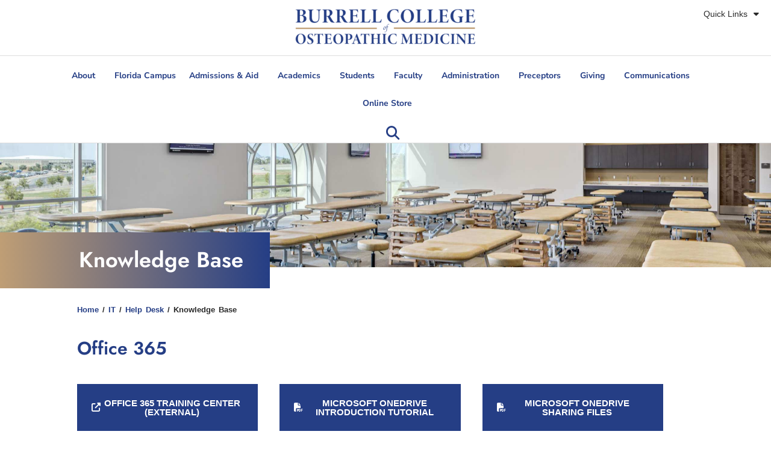

--- FILE ---
content_type: text/html; charset=UTF-8
request_url: https://burrell.edu/it/help/knowledge-base/
body_size: 24952
content:
<!doctype html>
<html lang="en-US">
<head>
	<meta charset="UTF-8">
	<meta name="viewport" content="width=device-width, initial-scale=1">
	<link rel="profile" href="https://gmpg.org/xfn/11">
	<meta name='robots' content='index, follow, max-image-preview:large, max-snippet:-1, max-video-preview:-1' />
<script id="cookieyes" type="text/javascript" src="https://cdn-cookieyes.com/client_data/315f6202ec0e1cdb649e8414/script.js"></script>
	<!-- This site is optimized with the Yoast SEO plugin v26.5 - https://yoast.com/wordpress/plugins/seo/ -->
	<title>Knowledge Base - Burrell College of Osteopathic Medicine</title>
	<link rel="canonical" href="https://burrell.edu/it/help/knowledge-base/" />
	<meta property="og:locale" content="en_US" />
	<meta property="og:type" content="article" />
	<meta property="og:title" content="Knowledge Base - Burrell College of Osteopathic Medicine" />
	<meta property="og:description" content="Office 365 Office 365 Training Center (external) Microsoft OneDrive Introduction Tutorial Microsoft OneDrive Sharing Files Change Language and/or Time Zone (external) Updating your Outlook Desktop Application: Creating a New Profile in Outlook Correcting the Error when Signing Into Office Products Outlook Web: Logging In &amp; Out General Printing With Your Badge How To Complete A [&hellip;]" />
	<meta property="og:url" content="https://burrell.edu/it/help/knowledge-base/" />
	<meta property="og:site_name" content="Burrell College of Osteopathic Medicine" />
	<meta property="article:modified_time" content="2025-07-10T23:12:15+00:00" />
	<meta name="twitter:card" content="summary_large_image" />
	<meta name="twitter:label1" content="Est. reading time" />
	<meta name="twitter:data1" content="1 minute" />
	<script type="application/ld+json" class="yoast-schema-graph">{"@context":"https://schema.org","@graph":[{"@type":"WebPage","@id":"https://burrell.edu/it/help/knowledge-base/","url":"https://burrell.edu/it/help/knowledge-base/","name":"Knowledge Base - Burrell College of Osteopathic Medicine","isPartOf":{"@id":"https://burrell.edu/#website"},"datePublished":"2023-02-19T21:11:49+00:00","dateModified":"2025-07-10T23:12:15+00:00","breadcrumb":{"@id":"https://burrell.edu/it/help/knowledge-base/#breadcrumb"},"inLanguage":"en-US","potentialAction":[{"@type":"ReadAction","target":["https://burrell.edu/it/help/knowledge-base/"]}]},{"@type":"BreadcrumbList","@id":"https://burrell.edu/it/help/knowledge-base/#breadcrumb","itemListElement":[{"@type":"ListItem","position":1,"name":"Home","item":"https://burrell.edu/"},{"@type":"ListItem","position":2,"name":"IT","item":"https://burrell.edu/it/"},{"@type":"ListItem","position":3,"name":"Help Desk","item":"https://burrell.edu/it/help/"},{"@type":"ListItem","position":4,"name":"Knowledge Base"}]},{"@type":"WebSite","@id":"https://burrell.edu/#website","url":"https://burrell.edu/","name":"Burrell College of Osteopathic Medicine","description":"","publisher":{"@id":"https://burrell.edu/#organization"},"potentialAction":[{"@type":"SearchAction","target":{"@type":"EntryPoint","urlTemplate":"https://burrell.edu/?s={search_term_string}"},"query-input":{"@type":"PropertyValueSpecification","valueRequired":true,"valueName":"search_term_string"}}],"inLanguage":"en-US"},{"@type":"Organization","@id":"https://burrell.edu/#organization","name":"Burrell College of Osteopathic Medicine","url":"https://burrell.edu/","logo":{"@type":"ImageObject","inLanguage":"en-US","@id":"https://burrell.edu/#/schema/logo/image/","url":"https://burrell.edu/wp-content/uploads/2023/02/cropped-BURRELL_Horizontal_01-scaled.png","contentUrl":"https://burrell.edu/wp-content/uploads/2023/02/cropped-BURRELL_Horizontal_01-scaled.png","width":2560,"height":613,"caption":"Burrell College of Osteopathic Medicine"},"image":{"@id":"https://burrell.edu/#/schema/logo/image/"}}]}</script>
	<!-- / Yoast SEO plugin. -->


<link rel='dns-prefetch' href='//www.googletagmanager.com' />
<link rel='dns-prefetch' href='//maps.googleapis.com' />
<link rel='dns-prefetch' href='//meet.jit.si' />
<link rel='dns-prefetch' href='//maxcdn.bootstrapcdn.com' />
<link rel='dns-prefetch' href='//fonts.googleapis.com' />
<link rel="alternate" type="application/rss+xml" title="Burrell College of Osteopathic Medicine &raquo; Feed" href="https://burrell.edu/feed/" />
<link rel="alternate" type="application/rss+xml" title="Burrell College of Osteopathic Medicine &raquo; Comments Feed" href="https://burrell.edu/comments/feed/" />
<link rel="alternate" title="oEmbed (JSON)" type="application/json+oembed" href="https://burrell.edu/wp-json/oembed/1.0/embed?url=https%3A%2F%2Fburrell.edu%2Fit%2Fhelp%2Fknowledge-base%2F" />
<link rel="alternate" title="oEmbed (XML)" type="text/xml+oembed" href="https://burrell.edu/wp-json/oembed/1.0/embed?url=https%3A%2F%2Fburrell.edu%2Fit%2Fhelp%2Fknowledge-base%2F&#038;format=xml" />
<style id='wp-img-auto-sizes-contain-inline-css'>
img:is([sizes=auto i],[sizes^="auto," i]){contain-intrinsic-size:3000px 1500px}
/*# sourceURL=wp-img-auto-sizes-contain-inline-css */
</style>
<style id='wp-emoji-styles-inline-css'>

	img.wp-smiley, img.emoji {
		display: inline !important;
		border: none !important;
		box-shadow: none !important;
		height: 1em !important;
		width: 1em !important;
		margin: 0 0.07em !important;
		vertical-align: -0.1em !important;
		background: none !important;
		padding: 0 !important;
	}
/*# sourceURL=wp-emoji-styles-inline-css */
</style>
<style id='global-styles-inline-css'>
:root{--wp--preset--aspect-ratio--square: 1;--wp--preset--aspect-ratio--4-3: 4/3;--wp--preset--aspect-ratio--3-4: 3/4;--wp--preset--aspect-ratio--3-2: 3/2;--wp--preset--aspect-ratio--2-3: 2/3;--wp--preset--aspect-ratio--16-9: 16/9;--wp--preset--aspect-ratio--9-16: 9/16;--wp--preset--color--black: #000000;--wp--preset--color--cyan-bluish-gray: #abb8c3;--wp--preset--color--white: #ffffff;--wp--preset--color--pale-pink: #f78da7;--wp--preset--color--vivid-red: #cf2e2e;--wp--preset--color--luminous-vivid-orange: #ff6900;--wp--preset--color--luminous-vivid-amber: #fcb900;--wp--preset--color--light-green-cyan: #7bdcb5;--wp--preset--color--vivid-green-cyan: #00d084;--wp--preset--color--pale-cyan-blue: #8ed1fc;--wp--preset--color--vivid-cyan-blue: #0693e3;--wp--preset--color--vivid-purple: #9b51e0;--wp--preset--gradient--vivid-cyan-blue-to-vivid-purple: linear-gradient(135deg,rgb(6,147,227) 0%,rgb(155,81,224) 100%);--wp--preset--gradient--light-green-cyan-to-vivid-green-cyan: linear-gradient(135deg,rgb(122,220,180) 0%,rgb(0,208,130) 100%);--wp--preset--gradient--luminous-vivid-amber-to-luminous-vivid-orange: linear-gradient(135deg,rgb(252,185,0) 0%,rgb(255,105,0) 100%);--wp--preset--gradient--luminous-vivid-orange-to-vivid-red: linear-gradient(135deg,rgb(255,105,0) 0%,rgb(207,46,46) 100%);--wp--preset--gradient--very-light-gray-to-cyan-bluish-gray: linear-gradient(135deg,rgb(238,238,238) 0%,rgb(169,184,195) 100%);--wp--preset--gradient--cool-to-warm-spectrum: linear-gradient(135deg,rgb(74,234,220) 0%,rgb(151,120,209) 20%,rgb(207,42,186) 40%,rgb(238,44,130) 60%,rgb(251,105,98) 80%,rgb(254,248,76) 100%);--wp--preset--gradient--blush-light-purple: linear-gradient(135deg,rgb(255,206,236) 0%,rgb(152,150,240) 100%);--wp--preset--gradient--blush-bordeaux: linear-gradient(135deg,rgb(254,205,165) 0%,rgb(254,45,45) 50%,rgb(107,0,62) 100%);--wp--preset--gradient--luminous-dusk: linear-gradient(135deg,rgb(255,203,112) 0%,rgb(199,81,192) 50%,rgb(65,88,208) 100%);--wp--preset--gradient--pale-ocean: linear-gradient(135deg,rgb(255,245,203) 0%,rgb(182,227,212) 50%,rgb(51,167,181) 100%);--wp--preset--gradient--electric-grass: linear-gradient(135deg,rgb(202,248,128) 0%,rgb(113,206,126) 100%);--wp--preset--gradient--midnight: linear-gradient(135deg,rgb(2,3,129) 0%,rgb(40,116,252) 100%);--wp--preset--font-size--small: 13px;--wp--preset--font-size--medium: 20px;--wp--preset--font-size--large: 36px;--wp--preset--font-size--x-large: 42px;--wp--preset--spacing--20: 0.44rem;--wp--preset--spacing--30: 0.67rem;--wp--preset--spacing--40: 1rem;--wp--preset--spacing--50: 1.5rem;--wp--preset--spacing--60: 2.25rem;--wp--preset--spacing--70: 3.38rem;--wp--preset--spacing--80: 5.06rem;--wp--preset--shadow--natural: 6px 6px 9px rgba(0, 0, 0, 0.2);--wp--preset--shadow--deep: 12px 12px 50px rgba(0, 0, 0, 0.4);--wp--preset--shadow--sharp: 6px 6px 0px rgba(0, 0, 0, 0.2);--wp--preset--shadow--outlined: 6px 6px 0px -3px rgb(255, 255, 255), 6px 6px rgb(0, 0, 0);--wp--preset--shadow--crisp: 6px 6px 0px rgb(0, 0, 0);}:root { --wp--style--global--content-size: 800px;--wp--style--global--wide-size: 1200px; }:where(body) { margin: 0; }.wp-site-blocks > .alignleft { float: left; margin-right: 2em; }.wp-site-blocks > .alignright { float: right; margin-left: 2em; }.wp-site-blocks > .aligncenter { justify-content: center; margin-left: auto; margin-right: auto; }:where(.wp-site-blocks) > * { margin-block-start: 24px; margin-block-end: 0; }:where(.wp-site-blocks) > :first-child { margin-block-start: 0; }:where(.wp-site-blocks) > :last-child { margin-block-end: 0; }:root { --wp--style--block-gap: 24px; }:root :where(.is-layout-flow) > :first-child{margin-block-start: 0;}:root :where(.is-layout-flow) > :last-child{margin-block-end: 0;}:root :where(.is-layout-flow) > *{margin-block-start: 24px;margin-block-end: 0;}:root :where(.is-layout-constrained) > :first-child{margin-block-start: 0;}:root :where(.is-layout-constrained) > :last-child{margin-block-end: 0;}:root :where(.is-layout-constrained) > *{margin-block-start: 24px;margin-block-end: 0;}:root :where(.is-layout-flex){gap: 24px;}:root :where(.is-layout-grid){gap: 24px;}.is-layout-flow > .alignleft{float: left;margin-inline-start: 0;margin-inline-end: 2em;}.is-layout-flow > .alignright{float: right;margin-inline-start: 2em;margin-inline-end: 0;}.is-layout-flow > .aligncenter{margin-left: auto !important;margin-right: auto !important;}.is-layout-constrained > .alignleft{float: left;margin-inline-start: 0;margin-inline-end: 2em;}.is-layout-constrained > .alignright{float: right;margin-inline-start: 2em;margin-inline-end: 0;}.is-layout-constrained > .aligncenter{margin-left: auto !important;margin-right: auto !important;}.is-layout-constrained > :where(:not(.alignleft):not(.alignright):not(.alignfull)){max-width: var(--wp--style--global--content-size);margin-left: auto !important;margin-right: auto !important;}.is-layout-constrained > .alignwide{max-width: var(--wp--style--global--wide-size);}body .is-layout-flex{display: flex;}.is-layout-flex{flex-wrap: wrap;align-items: center;}.is-layout-flex > :is(*, div){margin: 0;}body .is-layout-grid{display: grid;}.is-layout-grid > :is(*, div){margin: 0;}body{padding-top: 0px;padding-right: 0px;padding-bottom: 0px;padding-left: 0px;}a:where(:not(.wp-element-button)){text-decoration: underline;}:root :where(.wp-element-button, .wp-block-button__link){background-color: #32373c;border-width: 0;color: #fff;font-family: inherit;font-size: inherit;font-style: inherit;font-weight: inherit;letter-spacing: inherit;line-height: inherit;padding-top: calc(0.667em + 2px);padding-right: calc(1.333em + 2px);padding-bottom: calc(0.667em + 2px);padding-left: calc(1.333em + 2px);text-decoration: none;text-transform: inherit;}.has-black-color{color: var(--wp--preset--color--black) !important;}.has-cyan-bluish-gray-color{color: var(--wp--preset--color--cyan-bluish-gray) !important;}.has-white-color{color: var(--wp--preset--color--white) !important;}.has-pale-pink-color{color: var(--wp--preset--color--pale-pink) !important;}.has-vivid-red-color{color: var(--wp--preset--color--vivid-red) !important;}.has-luminous-vivid-orange-color{color: var(--wp--preset--color--luminous-vivid-orange) !important;}.has-luminous-vivid-amber-color{color: var(--wp--preset--color--luminous-vivid-amber) !important;}.has-light-green-cyan-color{color: var(--wp--preset--color--light-green-cyan) !important;}.has-vivid-green-cyan-color{color: var(--wp--preset--color--vivid-green-cyan) !important;}.has-pale-cyan-blue-color{color: var(--wp--preset--color--pale-cyan-blue) !important;}.has-vivid-cyan-blue-color{color: var(--wp--preset--color--vivid-cyan-blue) !important;}.has-vivid-purple-color{color: var(--wp--preset--color--vivid-purple) !important;}.has-black-background-color{background-color: var(--wp--preset--color--black) !important;}.has-cyan-bluish-gray-background-color{background-color: var(--wp--preset--color--cyan-bluish-gray) !important;}.has-white-background-color{background-color: var(--wp--preset--color--white) !important;}.has-pale-pink-background-color{background-color: var(--wp--preset--color--pale-pink) !important;}.has-vivid-red-background-color{background-color: var(--wp--preset--color--vivid-red) !important;}.has-luminous-vivid-orange-background-color{background-color: var(--wp--preset--color--luminous-vivid-orange) !important;}.has-luminous-vivid-amber-background-color{background-color: var(--wp--preset--color--luminous-vivid-amber) !important;}.has-light-green-cyan-background-color{background-color: var(--wp--preset--color--light-green-cyan) !important;}.has-vivid-green-cyan-background-color{background-color: var(--wp--preset--color--vivid-green-cyan) !important;}.has-pale-cyan-blue-background-color{background-color: var(--wp--preset--color--pale-cyan-blue) !important;}.has-vivid-cyan-blue-background-color{background-color: var(--wp--preset--color--vivid-cyan-blue) !important;}.has-vivid-purple-background-color{background-color: var(--wp--preset--color--vivid-purple) !important;}.has-black-border-color{border-color: var(--wp--preset--color--black) !important;}.has-cyan-bluish-gray-border-color{border-color: var(--wp--preset--color--cyan-bluish-gray) !important;}.has-white-border-color{border-color: var(--wp--preset--color--white) !important;}.has-pale-pink-border-color{border-color: var(--wp--preset--color--pale-pink) !important;}.has-vivid-red-border-color{border-color: var(--wp--preset--color--vivid-red) !important;}.has-luminous-vivid-orange-border-color{border-color: var(--wp--preset--color--luminous-vivid-orange) !important;}.has-luminous-vivid-amber-border-color{border-color: var(--wp--preset--color--luminous-vivid-amber) !important;}.has-light-green-cyan-border-color{border-color: var(--wp--preset--color--light-green-cyan) !important;}.has-vivid-green-cyan-border-color{border-color: var(--wp--preset--color--vivid-green-cyan) !important;}.has-pale-cyan-blue-border-color{border-color: var(--wp--preset--color--pale-cyan-blue) !important;}.has-vivid-cyan-blue-border-color{border-color: var(--wp--preset--color--vivid-cyan-blue) !important;}.has-vivid-purple-border-color{border-color: var(--wp--preset--color--vivid-purple) !important;}.has-vivid-cyan-blue-to-vivid-purple-gradient-background{background: var(--wp--preset--gradient--vivid-cyan-blue-to-vivid-purple) !important;}.has-light-green-cyan-to-vivid-green-cyan-gradient-background{background: var(--wp--preset--gradient--light-green-cyan-to-vivid-green-cyan) !important;}.has-luminous-vivid-amber-to-luminous-vivid-orange-gradient-background{background: var(--wp--preset--gradient--luminous-vivid-amber-to-luminous-vivid-orange) !important;}.has-luminous-vivid-orange-to-vivid-red-gradient-background{background: var(--wp--preset--gradient--luminous-vivid-orange-to-vivid-red) !important;}.has-very-light-gray-to-cyan-bluish-gray-gradient-background{background: var(--wp--preset--gradient--very-light-gray-to-cyan-bluish-gray) !important;}.has-cool-to-warm-spectrum-gradient-background{background: var(--wp--preset--gradient--cool-to-warm-spectrum) !important;}.has-blush-light-purple-gradient-background{background: var(--wp--preset--gradient--blush-light-purple) !important;}.has-blush-bordeaux-gradient-background{background: var(--wp--preset--gradient--blush-bordeaux) !important;}.has-luminous-dusk-gradient-background{background: var(--wp--preset--gradient--luminous-dusk) !important;}.has-pale-ocean-gradient-background{background: var(--wp--preset--gradient--pale-ocean) !important;}.has-electric-grass-gradient-background{background: var(--wp--preset--gradient--electric-grass) !important;}.has-midnight-gradient-background{background: var(--wp--preset--gradient--midnight) !important;}.has-small-font-size{font-size: var(--wp--preset--font-size--small) !important;}.has-medium-font-size{font-size: var(--wp--preset--font-size--medium) !important;}.has-large-font-size{font-size: var(--wp--preset--font-size--large) !important;}.has-x-large-font-size{font-size: var(--wp--preset--font-size--x-large) !important;}
:root :where(.wp-block-pullquote){font-size: 1.5em;line-height: 1.6;}
/*# sourceURL=global-styles-inline-css */
</style>
<link rel='stylesheet' id='simple-banner-style-css' href='https://burrell.edu/wp-content/plugins/simple-banner/simple-banner.css?ver=3.1.2' media='all' />
<link rel='stylesheet' id='woocommerce-layout-css' href='https://burrell.edu/wp-content/plugins/woocommerce/assets/css/woocommerce-layout.css?ver=10.3.6' media='all' />
<link rel='stylesheet' id='woocommerce-smallscreen-css' href='https://burrell.edu/wp-content/plugins/woocommerce/assets/css/woocommerce-smallscreen.css?ver=10.3.6' media='only screen and (max-width: 768px)' />
<link rel='stylesheet' id='woocommerce-general-css' href='https://burrell.edu/wp-content/plugins/woocommerce/assets/css/woocommerce.css?ver=10.3.6' media='all' />
<style id='woocommerce-inline-inline-css'>
.woocommerce form .form-row .required { visibility: visible; }
/*# sourceURL=woocommerce-inline-inline-css */
</style>
<link rel='stylesheet' id='brands-styles-css' href='https://burrell.edu/wp-content/plugins/woocommerce/assets/css/brands.css?ver=10.3.6' media='all' />
<link rel='stylesheet' id='hello-elementor-css' href='https://burrell.edu/wp-content/themes/hello-elementor/assets/css/reset.css?ver=3.4.5' media='all' />
<link rel='stylesheet' id='hello-elementor-theme-style-css' href='https://burrell.edu/wp-content/themes/hello-elementor/assets/css/theme.css?ver=3.4.5' media='all' />
<link rel='stylesheet' id='hello-elementor-header-footer-css' href='https://burrell.edu/wp-content/themes/hello-elementor/assets/css/header-footer.css?ver=3.4.5' media='all' />
<link rel='stylesheet' id='elementor-frontend-css' href='https://burrell.edu/wp-content/uploads/elementor/css/custom-frontend.min.css?ver=1764970150' media='all' />
<link rel='stylesheet' id='elementor-post-6-css' href='https://burrell.edu/wp-content/uploads/elementor/css/post-6.css?ver=1764970151' media='all' />
<link rel='stylesheet' id='dflip-style-css' href='https://burrell.edu/wp-content/plugins/3d-flipbook-dflip-lite/assets/css/dflip.min.css?ver=2.4.20' media='all' />
<link rel='stylesheet' id='widget-nav-menu-css' href='https://burrell.edu/wp-content/uploads/elementor/css/custom-pro-widget-nav-menu.min.css?ver=1764970150' media='all' />
<link rel='stylesheet' id='widget-image-css' href='https://burrell.edu/wp-content/plugins/elementor/assets/css/widget-image.min.css?ver=3.33.3' media='all' />
<link rel='stylesheet' id='widget-search-form-css' href='https://burrell.edu/wp-content/plugins/elementor-pro/assets/css/widget-search-form.min.css?ver=3.33.2' media='all' />
<link rel='stylesheet' id='elementor-icons-shared-0-css' href='https://burrell.edu/wp-content/plugins/elementor/assets/lib/font-awesome/css/fontawesome.min.css?ver=5.15.3' media='all' />
<link rel='stylesheet' id='elementor-icons-fa-solid-css' href='https://burrell.edu/wp-content/plugins/elementor/assets/lib/font-awesome/css/solid.min.css?ver=5.15.3' media='all' />
<link rel='stylesheet' id='widget-heading-css' href='https://burrell.edu/wp-content/plugins/elementor/assets/css/widget-heading.min.css?ver=3.33.3' media='all' />
<link rel='stylesheet' id='widget-icon-list-css' href='https://burrell.edu/wp-content/uploads/elementor/css/custom-widget-icon-list.min.css?ver=1764970150' media='all' />
<link rel='stylesheet' id='e-animation-shrink-css' href='https://burrell.edu/wp-content/plugins/elementor/assets/lib/animations/styles/e-animation-shrink.min.css?ver=3.33.3' media='all' />
<link rel='stylesheet' id='widget-social-icons-css' href='https://burrell.edu/wp-content/plugins/elementor/assets/css/widget-social-icons.min.css?ver=3.33.3' media='all' />
<link rel='stylesheet' id='e-apple-webkit-css' href='https://burrell.edu/wp-content/uploads/elementor/css/custom-apple-webkit.min.css?ver=1764970150' media='all' />
<link rel='stylesheet' id='widget-divider-css' href='https://burrell.edu/wp-content/plugins/elementor/assets/css/widget-divider.min.css?ver=3.33.3' media='all' />
<link rel='stylesheet' id='elementor-icons-css' href='https://burrell.edu/wp-content/plugins/elementor/assets/lib/eicons/css/elementor-icons.min.css?ver=5.44.0' media='all' />
<link rel='stylesheet' id='font-awesome-5-all-css' href='https://burrell.edu/wp-content/plugins/elementor/assets/lib/font-awesome/css/all.min.css?ver=3.33.3' media='all' />
<link rel='stylesheet' id='font-awesome-4-shim-css' href='https://burrell.edu/wp-content/plugins/elementor/assets/lib/font-awesome/css/v4-shims.min.css?ver=3.33.3' media='all' />
<link rel='stylesheet' id='widget-breadcrumbs-css' href='https://burrell.edu/wp-content/plugins/elementor-pro/assets/css/widget-breadcrumbs.min.css?ver=3.33.2' media='all' />
<link rel='stylesheet' id='elementor-post-5164-css' href='https://burrell.edu/wp-content/uploads/elementor/css/post-5164.css?ver=1764971914' media='all' />
<link rel='stylesheet' id='elementor-post-35-css' href='https://burrell.edu/wp-content/uploads/elementor/css/post-35.css?ver=1764970151' media='all' />
<link rel='stylesheet' id='elementor-post-53008-css' href='https://burrell.edu/wp-content/uploads/elementor/css/post-53008.css?ver=1764970151' media='all' />
<link rel='stylesheet' id='evcal_google_fonts-css' href='https://fonts.googleapis.com/css?family=Noto+Sans%3A400%2C400italic%2C700%7CPoppins%3A700%2C800%2C900&#038;subset=latin%2Clatin-ext&#038;ver=4.9.1' media='all' />
<link rel='stylesheet' id='evcal_cal_default-css' href='//burrell.edu/wp-content/plugins/eventON/assets/css/eventon_styles.css?ver=4.9.1' media='all' />
<link rel='stylesheet' id='evo_font_icons-css' href='//burrell.edu/wp-content/plugins/eventON/assets/fonts/all.css?ver=4.9.1' media='all' />
<link rel='stylesheet' id='evo_RS_styles-css' href='//burrell.edu/wp-content/plugins/eventon-rsvp/assets/RS_styles.css?ver=2.5.12' media='all' />
<link rel='stylesheet' id='eventon_dynamic_styles-css' href='//burrell.edu/wp-content/plugins/eventON/assets/css/eventon_dynamic_styles.css?ver=4.9.1' media='all' />
<link rel='stylesheet' id='tablepress-default-css' href='https://burrell.edu/wp-content/tablepress-combined.min.css?ver=45' media='all' />
<link rel='stylesheet' id='sharetechmonofont-css' href='https://fonts.googleapis.com/css?family=Share+Tech+Mono&#038;ver=6.9' media='all' />
<link rel='stylesheet' id='bootstrap3csscdn-css' href='https://maxcdn.bootstrapcdn.com/bootstrap/3.3.6/css/bootstrap.min.css?ver=6.9' media='all' />
<link rel='stylesheet' id='bootstrap3cssthemecdn-css' href='https://maxcdn.bootstrapcdn.com/bootstrap/3.3.7/css/bootstrap-theme.min.css?ver=6.9' media='all' />
<link rel='stylesheet' id='validationpubliccss-css' href='https://burrell.edu/wp-content/plugins/cevalidationsr/public/css/cevalidationsr-public.css?ver=6.9' media='all' />
<link rel='stylesheet' id='elementor-gf-local-jost-css' href='https://burrell.edu/wp-content/uploads/elementor/google-fonts/css/jost.css?ver=1755883257' media='all' />
<link rel='stylesheet' id='elementor-gf-local-nunitosans-css' href='https://burrell.edu/wp-content/uploads/elementor/google-fonts/css/nunitosans.css?ver=1753378576' media='all' />
<link rel='stylesheet' id='elementor-icons-fa-brands-css' href='https://burrell.edu/wp-content/plugins/elementor/assets/lib/font-awesome/css/brands.min.css?ver=5.15.3' media='all' />
<script id="woocommerce-google-analytics-integration-gtag-js-after">
/* Google Analytics for WooCommerce (gtag.js) */
					window.dataLayer = window.dataLayer || [];
					function gtag(){dataLayer.push(arguments);}
					// Set up default consent state.
					for ( const mode of [{"analytics_storage":"denied","ad_storage":"denied","ad_user_data":"denied","ad_personalization":"denied","region":["AT","BE","BG","HR","CY","CZ","DK","EE","FI","FR","DE","GR","HU","IS","IE","IT","LV","LI","LT","LU","MT","NL","NO","PL","PT","RO","SK","SI","ES","SE","GB","CH"]}] || [] ) {
						gtag( "consent", "default", { "wait_for_update": 500, ...mode } );
					}
					gtag("js", new Date());
					gtag("set", "developer_id.dOGY3NW", true);
					gtag("config", "G-3YNMBESLT6", {"track_404":true,"allow_google_signals":true,"logged_in":false,"linker":{"domains":[],"allow_incoming":false},"custom_map":{"dimension1":"logged_in"}});
//# sourceURL=woocommerce-google-analytics-integration-gtag-js-after
</script>
<script src="https://burrell.edu/wp-includes/js/jquery/jquery.min.js?ver=3.7.1" id="jquery-core-js"></script>
<script src="https://burrell.edu/wp-includes/js/jquery/jquery-migrate.min.js?ver=3.4.1" id="jquery-migrate-js"></script>
<script id="simple-banner-script-js-before">
const simpleBannerScriptParams = {"pro_version_enabled":"","debug_mode":"","id":5164,"version":"3.1.2","banner_params":[{"hide_simple_banner":"yes","simple_banner_prepend_element":"body","simple_banner_position":"","header_margin":"","header_padding":"","wp_body_open_enabled":"","wp_body_open":true,"simple_banner_z_index":"","simple_banner_text":"-","disabled_on_current_page":false,"disabled_pages_array":[],"is_current_page_a_post":false,"disabled_on_posts":"","simple_banner_disabled_page_paths":"","simple_banner_font_size":"20","simple_banner_color":"#253e85","simple_banner_text_color":"#ffffff","simple_banner_link_color":"#ffffff","simple_banner_close_color":"","simple_banner_custom_css":"","simple_banner_scrolling_custom_css":"","simple_banner_text_custom_css":"","simple_banner_button_css":"","site_custom_css":"","keep_site_custom_css":"","site_custom_js":"","keep_site_custom_js":"","close_button_enabled":"","close_button_expiration":"","close_button_cookie_set":false,"current_date":{"date":"2025-12-13 18:05:08.261478","timezone_type":3,"timezone":"UTC"},"start_date":{"date":"2025-12-13 18:05:08.261483","timezone_type":3,"timezone":"UTC"},"end_date":{"date":"2025-12-13 18:05:08.261487","timezone_type":3,"timezone":"UTC"},"simple_banner_start_after_date":"","simple_banner_remove_after_date":"","simple_banner_insert_inside_element":""}]}
//# sourceURL=simple-banner-script-js-before
</script>
<script src="https://burrell.edu/wp-content/plugins/simple-banner/simple-banner.js?ver=3.1.2" id="simple-banner-script-js"></script>
<script src="https://burrell.edu/wp-content/plugins/woocommerce/assets/js/jquery-blockui/jquery.blockUI.min.js?ver=2.7.0-wc.10.3.6" id="wc-jquery-blockui-js" defer data-wp-strategy="defer"></script>
<script id="wc-add-to-cart-js-extra">
var wc_add_to_cart_params = {"ajax_url":"/wp-admin/admin-ajax.php","wc_ajax_url":"/?wc-ajax=%%endpoint%%","i18n_view_cart":"View cart","cart_url":"https://burrell.edu/?page_id=39100","is_cart":"","cart_redirect_after_add":"no"};
//# sourceURL=wc-add-to-cart-js-extra
</script>
<script src="https://burrell.edu/wp-content/plugins/woocommerce/assets/js/frontend/add-to-cart.min.js?ver=10.3.6" id="wc-add-to-cart-js" defer data-wp-strategy="defer"></script>
<script src="https://burrell.edu/wp-content/plugins/woocommerce/assets/js/js-cookie/js.cookie.min.js?ver=2.1.4-wc.10.3.6" id="wc-js-cookie-js" defer data-wp-strategy="defer"></script>
<script id="woocommerce-js-extra">
var woocommerce_params = {"ajax_url":"/wp-admin/admin-ajax.php","wc_ajax_url":"/?wc-ajax=%%endpoint%%","i18n_password_show":"Show password","i18n_password_hide":"Hide password"};
//# sourceURL=woocommerce-js-extra
</script>
<script src="https://burrell.edu/wp-content/plugins/woocommerce/assets/js/frontend/woocommerce.min.js?ver=10.3.6" id="woocommerce-js" defer data-wp-strategy="defer"></script>
<script src="https://burrell.edu/wp-content/plugins/elementor/assets/lib/font-awesome/js/v4-shims.min.js?ver=3.33.3" id="font-awesome-4-shim-js"></script>
<script id="evo-inlinescripts-header-js-after">
jQuery(document).ready(function($){});
//# sourceURL=evo-inlinescripts-header-js-after
</script>
<script id="cevalidationsr-js-extra">
var cevalidationsr = {"ajax_url":"https://burrell.edu/wp-admin/admin-ajax.php"};
//# sourceURL=cevalidationsr-js-extra
</script>
<script src="https://burrell.edu/wp-content/plugins/cevalidationsr/public/js/cevalidationsr-public.js?ver=1.0.0" id="cevalidationsr-js"></script>
<script src="https://burrell.edu/wp-content/plugins/cevalidationsr/public/js/jquery.maskedinput.min.js?ver=1.0.0" id="maskedinput-js"></script>
<script src="https://maxcdn.bootstrapcdn.com/bootstrap/3.3.6/js/bootstrap.min.js?ver=6.9" id="bootstrap3jscdn-js"></script>
<link rel="https://api.w.org/" href="https://burrell.edu/wp-json/" /><link rel="alternate" title="JSON" type="application/json" href="https://burrell.edu/wp-json/wp/v2/pages/5164" /><link rel="EditURI" type="application/rsd+xml" title="RSD" href="https://burrell.edu/xmlrpc.php?rsd" />
<meta name="generator" content="WordPress 6.9" />
<meta name="generator" content="WooCommerce 10.3.6" />
<link rel='shortlink' href='https://burrell.edu/?p=5164' />
<!-- start Simple Custom CSS and JS -->
<meta name="google-site-verification" content="DtbUvHD3fdYW4keJv_xBEtQnzC6fspJtbZ47C39Mud4" /><!-- end Simple Custom CSS and JS -->
<!-- start Simple Custom CSS and JS -->
<script>
document.addEventListener('DOMContentLoaded', function() {
  const tiktokLink = document.querySelector('a[href*="tiktok.com"]');
  if (tiktokLink) {
    const screenOnlySpan = tiktokLink.querySelector('.elementor-screen-only');
    if (screenOnlySpan) {
      screenOnlySpan.textContent = 'TikTok';
    }
  }
});
  // Focus trap for search modal
  document.addEventListener('keydown', (e) => {
    const modal = document.querySelector('.elementor-search-form--full-screen.elementor-lightbox');
    if (!modal) return; // Modal not present

    if (e.key === 'Tab') {
      const focusableElements = modal.querySelectorAll('input, button, [tabindex]:not([tabindex="-1"])');
      const firstElement = focusableElements[0];
      const lastElement = focusableElements[focusableElements.length - 1];

      // If focus is outside modal, bring it back to first element
      if (!modal.contains(document.activeElement)) {
        e.preventDefault();
        firstElement.focus();
        return;
      }

      // Cycle within modal elements
      if (e.shiftKey && document.activeElement === firstElement) {
        e.preventDefault();
        lastElement.focus();
      } else if (!e.shiftKey && document.activeElement === lastElement) {
        e.preventDefault();
        firstElement.focus();
      }
    }

    if (e.key === 'Escape') {
      const closeButton = modal.querySelector('.dialog-lightbox-close-button');
      if (closeButton) closeButton.click();
    }
  });

function applyAriaLabelsToIhClass() {
  const hiddenInputs = document.querySelectorAll('.ih');

  if (hiddenInputs.length > 0) {
    // Loop through each element found
    hiddenInputs.forEach(input => {
      // Create a descriptive label using the input's 'name' attribute if it exists
      const labelText = `Hidden technical field: ${input.name || 'unnamed'}`;
      
      // Set the aria-label attribute on the input element
      input.setAttribute('aria-label', labelText);
    });
  }
}

document.addEventListener('DOMContentLoaded', () => {
  const delayInMilliseconds = 2000;

  setTimeout(applyAriaLabelsToIhClass, delayInMilliseconds);
});</script>
<!-- end Simple Custom CSS and JS -->
<!-- start Simple Custom CSS and JS -->
<style>
    :focus-visible {
		outline: 3px solid var(--focus-color, #007bff) !important;
		outline-offset: 2px !important;
    }

.header-buttons .elementor-widget-wrap {
	gap: 10px;
}

.fa-x-twitter:before {
    content: "\e9ca";
}

.fa-threads:before {
    content: "\e9cb";
}
.elementor-52264 .elementor-element.elementor-element-652e082e,
.elementor-52526 .elementor-element.elementor-element-4f620da8,
.elementor-52526 .elementor-element.elementor-element-652e082e{
		background-color: #000;
	}
.elementor-52526 .elementor-widget-image-box .elementor-image-box-title a,
.elementor-52264 .elementor-widget-image-box .elementor-image-box-title a {
	text-decoration: underline;
}

.elementor-52264 .elementor-swiper-button{
  text-shadow: 2px 2px 4px rgba(0, 0, 0, 0.6);
  background-color: rgba(0, 0, 0, 0.4); 
  border-radius: 50%;
	font-size: 36px !important;
  padding: 8px;
  transition: all 0.3s ease;
}

.elementor-52264 .elementor-swiper-button:hover{
  background-color: rgba(0, 0, 0, 0.6);
}

/* Footer Titles */
.elementor-53008 h2{
    font-size: 18px;
}
a.privacy {
	text-decoration: underline;
}</style>
<!-- end Simple Custom CSS and JS -->
<style id="simple-banner-hide" type="text/css">.simple-banner{display:none;}</style><style id="simple-banner-font-size" type="text/css">.simple-banner .simple-banner-text{font-size:20;}</style><style id="simple-banner-background-color" type="text/css">.simple-banner{background:#253e85;}</style><style id="simple-banner-text-color" type="text/css">.simple-banner .simple-banner-text{color:#ffffff;}</style><style id="simple-banner-link-color" type="text/css">.simple-banner .simple-banner-text a{color:#ffffff;}</style><style id="simple-banner-z-index" type="text/css">.simple-banner{z-index: 99999;}</style><style id="simple-banner-site-custom-css-dummy" type="text/css"></style><script id="simple-banner-site-custom-js-dummy" type="text/javascript"></script>	<noscript><style>.woocommerce-product-gallery{ opacity: 1 !important; }</style></noscript>
	<meta name="generator" content="Elementor 3.33.3; features: additional_custom_breakpoints; settings: css_print_method-external, google_font-enabled, font_display-swap">
<link rel="icon" href="https://burrell.edu/wp-content/uploads/2023/01/cropped-logo-32x32.png" sizes="32x32" />
<link rel="icon" href="https://burrell.edu/wp-content/uploads/2023/01/cropped-logo-192x192.png" sizes="192x192" />
<link rel="apple-touch-icon" href="https://burrell.edu/wp-content/uploads/2023/01/cropped-logo-180x180.png" />
<meta name="msapplication-TileImage" content="https://burrell.edu/wp-content/uploads/2023/01/cropped-logo-270x270.png" />
		<style id="wp-custom-css">
			.elementor-social-icon,
.elementor-social-icon i {
	  background-color: #F7EBDB!important;	
}

.elementor-social-icon svg path {
	fill: #253e85 !important
}

		</style>
		</head>
<body class="wp-singular page-template-default page page-id-5164 page-child parent-pageid-4989 wp-custom-logo wp-embed-responsive wp-theme-hello-elementor theme-hello-elementor woocommerce-no-js hello-elementor-default elementor-default elementor-kit-6 elementor-page elementor-page-5164">


<a class="skip-link screen-reader-text" href="#content">Skip to content</a>

		<header data-elementor-type="header" data-elementor-id="35" class="elementor elementor-35 elementor-location-header" data-elementor-post-type="elementor_library">
					<section class="elementor-section elementor-top-section elementor-element elementor-element-2ce6a59 elementor-section-full_width elementor-section-height-default elementor-section-height-default" data-id="2ce6a59" data-element_type="section">
						<div class="elementor-container elementor-column-gap-default">
					<div class="elementor-column elementor-col-100 elementor-top-column elementor-element elementor-element-8f3db7f" data-id="8f3db7f" data-element_type="column">
			<div class="elementor-widget-wrap elementor-element-populated">
						<div class="elementor-element elementor-element-315731f elementor-nav-menu__align-end elementor-nav-menu--dropdown-mobile elementor-absolute elementor-nav-menu--stretch elementor-nav-menu__text-align-aside elementor-nav-menu--toggle elementor-nav-menu--burger elementor-widget elementor-widget-nav-menu" data-id="315731f" data-element_type="widget" data-settings="{&quot;_position&quot;:&quot;absolute&quot;,&quot;full_width&quot;:&quot;stretch&quot;,&quot;layout&quot;:&quot;horizontal&quot;,&quot;submenu_icon&quot;:{&quot;value&quot;:&quot;&lt;i class=\&quot;fas fa-caret-down\&quot; aria-hidden=\&quot;true\&quot;&gt;&lt;\/i&gt;&quot;,&quot;library&quot;:&quot;fa-solid&quot;},&quot;toggle&quot;:&quot;burger&quot;}" data-widget_type="nav-menu.default">
				<div class="elementor-widget-container">
								<nav aria-label="Menu" class="elementor-nav-menu--main elementor-nav-menu__container elementor-nav-menu--layout-horizontal e--pointer-underline e--animation-fade">
				<ul id="menu-1-315731f" class="elementor-nav-menu"><li class="menu-item menu-item-type-custom menu-item-object-custom menu-item-has-children menu-item-45188"><a href="#" class="elementor-item elementor-item-anchor">Quick Links</a>
<ul class="sub-menu elementor-nav-menu--dropdown">
	<li class="menu-item menu-item-type-post_type menu-item-object-page current-page-ancestor menu-item-45189"><a href="https://burrell.edu/it/help/" class="elementor-sub-item">Help Desk</a></li>
	<li class="menu-item menu-item-type-custom menu-item-object-custom menu-item-45190"><a href="https://burrellclinicaled.on.spiceworks.com/portal/registrations" class="elementor-sub-item">Clinical Education Help Desk</a></li>
	<li class="menu-item menu-item-type-custom menu-item-object-custom menu-item-45128"><a href="https://library.bcomnm.org/home" class="elementor-sub-item">Library</a></li>
	<li class="menu-item menu-item-type-post_type menu-item-object-page menu-item-45187"><a href="https://burrell.edu/about-bcom/directory/search/" class="elementor-sub-item">Directory</a></li>
	<li class="menu-item menu-item-type-post_type menu-item-object-page menu-item-45191"><a href="https://burrell.edu/mybcom/" class="elementor-sub-item">MyBCOM</a></li>
	<li class="menu-item menu-item-type-post_type menu-item-object-page menu-item-45192"><a href="https://burrell.edu/employee-links/" class="elementor-sub-item">Employee Links</a></li>
	<li class="menu-item menu-item-type-post_type menu-item-object-page menu-item-45193"><a href="https://burrell.edu/administrative-services/human-resources/work-opportunities/" class="elementor-sub-item">Work Opportunities</a></li>
</ul>
</li>
</ul>			</nav>
					<div class="elementor-menu-toggle" role="button" tabindex="0" aria-label="Menu Toggle" aria-expanded="false">
			<i aria-hidden="true" role="presentation" class="elementor-menu-toggle__icon--open eicon-menu-bar"></i><i aria-hidden="true" role="presentation" class="elementor-menu-toggle__icon--close eicon-close"></i>		</div>
					<nav class="elementor-nav-menu--dropdown elementor-nav-menu__container" aria-hidden="true">
				<ul id="menu-2-315731f" class="elementor-nav-menu"><li class="menu-item menu-item-type-custom menu-item-object-custom menu-item-has-children menu-item-45188"><a href="#" class="elementor-item elementor-item-anchor" tabindex="-1">Quick Links</a>
<ul class="sub-menu elementor-nav-menu--dropdown">
	<li class="menu-item menu-item-type-post_type menu-item-object-page current-page-ancestor menu-item-45189"><a href="https://burrell.edu/it/help/" class="elementor-sub-item" tabindex="-1">Help Desk</a></li>
	<li class="menu-item menu-item-type-custom menu-item-object-custom menu-item-45190"><a href="https://burrellclinicaled.on.spiceworks.com/portal/registrations" class="elementor-sub-item" tabindex="-1">Clinical Education Help Desk</a></li>
	<li class="menu-item menu-item-type-custom menu-item-object-custom menu-item-45128"><a href="https://library.bcomnm.org/home" class="elementor-sub-item" tabindex="-1">Library</a></li>
	<li class="menu-item menu-item-type-post_type menu-item-object-page menu-item-45187"><a href="https://burrell.edu/about-bcom/directory/search/" class="elementor-sub-item" tabindex="-1">Directory</a></li>
	<li class="menu-item menu-item-type-post_type menu-item-object-page menu-item-45191"><a href="https://burrell.edu/mybcom/" class="elementor-sub-item" tabindex="-1">MyBCOM</a></li>
	<li class="menu-item menu-item-type-post_type menu-item-object-page menu-item-45192"><a href="https://burrell.edu/employee-links/" class="elementor-sub-item" tabindex="-1">Employee Links</a></li>
	<li class="menu-item menu-item-type-post_type menu-item-object-page menu-item-45193"><a href="https://burrell.edu/administrative-services/human-resources/work-opportunities/" class="elementor-sub-item" tabindex="-1">Work Opportunities</a></li>
</ul>
</li>
</ul>			</nav>
						</div>
				</div>
				<div class="elementor-element elementor-element-a8c6ae1 elementor-widget elementor-widget-theme-site-logo elementor-widget-image" data-id="a8c6ae1" data-element_type="widget" data-widget_type="theme-site-logo.default">
				<div class="elementor-widget-container">
											<a href="https://burrell.edu">
			<img width="300" height="72" src="https://burrell.edu/wp-content/uploads/2023/02/cropped-BURRELL_Horizontal_01-300x72.png" class="attachment-medium size-medium wp-image-4921" alt="The Burrell College of Osteopathic Medicine Logo-Horizontal View" srcset="https://burrell.edu/wp-content/uploads/2023/02/cropped-BURRELL_Horizontal_01-300x72.png 300w, https://burrell.edu/wp-content/uploads/2023/02/cropped-BURRELL_Horizontal_01-600x144.png 600w, https://burrell.edu/wp-content/uploads/2023/02/cropped-BURRELL_Horizontal_01-1024x245.png 1024w, https://burrell.edu/wp-content/uploads/2023/02/cropped-BURRELL_Horizontal_01-768x184.png 768w, https://burrell.edu/wp-content/uploads/2023/02/cropped-BURRELL_Horizontal_01-1536x368.png 1536w, https://burrell.edu/wp-content/uploads/2023/02/cropped-BURRELL_Horizontal_01-2048x491.png 2048w" sizes="(max-width: 300px) 100vw, 300px" />				</a>
											</div>
				</div>
					</div>
		</div>
					</div>
		</section>
				<section class="elementor-section elementor-top-section elementor-element elementor-element-5170813 elementor-section-full_width elementor-section-content-middle elementor-section-height-default elementor-section-height-default" data-id="5170813" data-element_type="section">
						<div class="elementor-container elementor-column-gap-no">
					<div class="elementor-column elementor-col-100 elementor-top-column elementor-element elementor-element-4de87a4" data-id="4de87a4" data-element_type="column">
			<div class="elementor-widget-wrap elementor-element-populated">
						<div class="elementor-element elementor-element-f297dbc elementor-nav-menu--stretch elementor-nav-menu__text-align-center elementor-widget__width-auto elementor-nav-menu__align-center elementor-nav-menu--dropdown-tablet elementor-nav-menu--toggle elementor-nav-menu--burger elementor-widget elementor-widget-nav-menu" data-id="f297dbc" data-element_type="widget" data-settings="{&quot;full_width&quot;:&quot;stretch&quot;,&quot;submenu_icon&quot;:{&quot;value&quot;:&quot;&lt;i class=\&quot;\&quot; aria-hidden=\&quot;true\&quot;&gt;&lt;\/i&gt;&quot;,&quot;library&quot;:&quot;&quot;},&quot;layout&quot;:&quot;horizontal&quot;,&quot;toggle&quot;:&quot;burger&quot;}" data-widget_type="nav-menu.default">
				<div class="elementor-widget-container">
								<nav aria-label="Menu" class="elementor-nav-menu--main elementor-nav-menu__container elementor-nav-menu--layout-horizontal e--pointer-none">
				<ul id="menu-1-f297dbc" class="elementor-nav-menu"><li class="menu-item menu-item-type-post_type menu-item-object-page menu-item-has-children menu-item-174"><a href="https://burrell.edu/about-bcom/" class="elementor-item">About</a>
<ul class="sub-menu elementor-nav-menu--dropdown">
	<li class="menu-item menu-item-type-post_type menu-item-object-page menu-item-215"><a href="https://burrell.edu/about-bcom/mission-vision-guiding-principles/" class="elementor-sub-item">Mission, Vision, Guiding Principles &#038; Values</a></li>
	<li class="menu-item menu-item-type-post_type menu-item-object-page menu-item-1134"><a href="https://burrell.edu/about-bcom/" class="elementor-sub-item">Our History</a></li>
	<li class="menu-item menu-item-type-custom menu-item-object-custom menu-item-has-children menu-item-427"><a href="#" class="elementor-sub-item elementor-item-anchor">Leadership</a>
	<ul class="sub-menu elementor-nav-menu--dropdown">
		<li class="menu-item menu-item-type-post_type menu-item-object-page menu-item-425"><a href="https://burrell.edu/about-bcom/the-team/board-of-trustees/" class="elementor-sub-item">Board of Trustees</a></li>
		<li class="menu-item menu-item-type-post_type menu-item-object-page menu-item-455"><a href="https://burrell.edu/about-bcom/the-team/institutional-leadership/" class="elementor-sub-item">Institutional Leadership</a></li>
	</ul>
</li>
	<li class="menu-item menu-item-type-post_type menu-item-object-page menu-item-1133"><a href="https://burrell.edu/about-bcom/message-from-the-president/" class="elementor-sub-item">Message from the President</a></li>
	<li class="menu-item menu-item-type-post_type menu-item-object-page menu-item-561"><a href="https://burrell.edu/about-bcom/accreditation/" class="elementor-sub-item">Accreditation and State Authorization</a></li>
	<li class="menu-item menu-item-type-post_type menu-item-object-page menu-item-has-children menu-item-1119"><a href="https://burrell.edu/about-bcom/governance/" class="elementor-sub-item">Governance</a>
	<ul class="sub-menu elementor-nav-menu--dropdown">
		<li class="menu-item menu-item-type-post_type menu-item-object-page menu-item-5532"><a href="https://burrell.edu/about-bcom/the-team/board-of-trustees/" class="elementor-sub-item">Board of Trustees</a></li>
		<li class="menu-item menu-item-type-custom menu-item-object-custom menu-item-5534"><a target="_blank" href="https://burrell.edu/college-bylaws/" class="elementor-sub-item">College Bylaws</a></li>
		<li class="menu-item menu-item-type-custom menu-item-object-custom menu-item-35972"><a href="https://burrell.edu/bot-bylaws/" class="elementor-sub-item">Board of Trustee Bylaws</a></li>
		<li class="menu-item menu-item-type-post_type menu-item-object-page menu-item-1121"><a href="https://burrell.edu/about-bcom/governance/strategic-initiatives/" class="elementor-sub-item">Strategic Initiatives</a></li>
		<li class="menu-item menu-item-type-post_type menu-item-object-page menu-item-5535"><a href="https://burrell.edu/about-bcom/governance/institutional-policies/" class="elementor-sub-item">Institutional Policies</a></li>
		<li class="menu-item menu-item-type-post_type menu-item-object-page menu-item-5536"><a href="https://burrell.edu/about-bcom/sop/" class="elementor-sub-item">Standard Operating Procedures</a></li>
	</ul>
</li>
	<li class="menu-item menu-item-type-custom menu-item-object-custom menu-item-563"><a target="_blank" href="https://burrell.edu/data-and-outcomes/" class="elementor-sub-item">Data and Outcomes</a></li>
	<li class="menu-item menu-item-type-post_type menu-item-object-page menu-item-426"><a href="https://burrell.edu/about-bcom/code-of-professional-conduct/" class="elementor-sub-item">Code of Professional Conduct</a></li>
	<li class="menu-item menu-item-type-post_type menu-item-object-page menu-item-1156"><a href="https://burrell.edu/about-bcom/mission-engagement/" class="elementor-sub-item">Mission Engagement</a></li>
	<li class="menu-item menu-item-type-post_type menu-item-object-page menu-item-has-children menu-item-5538"><a href="https://burrell.edu/about-bcom/directory/" class="elementor-sub-item">Directory</a>
	<ul class="sub-menu elementor-nav-menu--dropdown">
		<li class="menu-item menu-item-type-post_type menu-item-object-page menu-item-5537"><a href="https://burrell.edu/about-bcom/directory/search/" class="elementor-sub-item">Directory Search</a></li>
	</ul>
</li>
	<li class="menu-item menu-item-type-custom menu-item-object-custom menu-item-45715"><a target="_blank" href="https://burrellcollegeswag.itemorder.com/shop/home/" class="elementor-sub-item">Online Store</a></li>
</ul>
</li>
<li class="menu-item menu-item-type-post_type menu-item-object-page menu-item-39791"><a href="https://burrell.edu/florida/" class="elementor-item">Florida Campus</a></li>
<li class="menu-item menu-item-type-post_type menu-item-object-page menu-item-has-children menu-item-8728"><a href="https://burrell.edu/prospective-students/admissions/" class="elementor-item">Admissions &#038; Aid</a>
<ul class="sub-menu elementor-nav-menu--dropdown">
	<li class="menu-item menu-item-type-post_type menu-item-object-page menu-item-40419"><a href="https://burrell.edu/prospective-students/how-to-apply/" class="elementor-sub-item">How to Apply</a></li>
	<li class="menu-item menu-item-type-post_type menu-item-object-page menu-item-1342"><a href="https://burrell.edu/prospective-students/" class="elementor-sub-item">Prospective Students</a></li>
	<li class="menu-item menu-item-type-post_type menu-item-object-page menu-item-5541"><a href="https://burrell.edu/prospective-students/admissions/" class="elementor-sub-item">Admissions</a></li>
	<li class="menu-item menu-item-type-post_type menu-item-object-page menu-item-5544"><a href="https://burrell.edu/students/office-of-financial-aid/" class="elementor-sub-item">Financial Aid</a></li>
	<li class="menu-item menu-item-type-post_type menu-item-object-page menu-item-5539"><a href="https://burrell.edu/students/office-of-the-registrar/" class="elementor-sub-item">Registrar</a></li>
	<li class="menu-item menu-item-type-post_type menu-item-object-page menu-item-5543"><a href="https://burrell.edu/students/bursars-office/" class="elementor-sub-item">Student Accounts (Bursar)</a></li>
	<li class="menu-item menu-item-type-post_type menu-item-object-page menu-item-5542"><a href="https://burrell.edu/students/office-of-financial-aid/veteran-programs/" class="elementor-sub-item">Veteran Programs</a></li>
	<li class="menu-item menu-item-type-post_type menu-item-object-page menu-item-5540"><a href="https://burrell.edu/prospective-students/affiliations-and-pipeline-programs/" class="elementor-sub-item">Pathway Programs</a></li>
</ul>
</li>
<li class="menu-item menu-item-type-post_type menu-item-object-page menu-item-has-children menu-item-2063"><a href="https://burrell.edu/academics/" class="elementor-item">Academics</a>
<ul class="sub-menu elementor-nav-menu--dropdown">
	<li class="menu-item menu-item-type-post_type menu-item-object-page menu-item-2076"><a href="https://burrell.edu/academics/" class="elementor-sub-item">Academic Program</a></li>
	<li class="menu-item menu-item-type-custom menu-item-object-custom menu-item-26339"><a target="_blank" href="https://burrell.edu/academics/academic-affairs/" class="elementor-sub-item">Academic Affairs</a></li>
	<li class="menu-item menu-item-type-custom menu-item-object-custom menu-item-26338"><a target="_blank" href="https://burrell.edu/academics/academic-calendar/" class="elementor-sub-item">Academic Calendar</a></li>
	<li class="menu-item menu-item-type-post_type menu-item-object-page menu-item-2237"><a href="https://burrell.edu/academics/curriculum-committee/" class="elementor-sub-item">Curriculum Committee</a></li>
	<li class="menu-item menu-item-type-post_type menu-item-object-page menu-item-has-children menu-item-2288"><a href="https://burrell.edu/academics/pre-clinical-education-year-1-year-2/" class="elementor-sub-item">Pre-Clinical Education (Year 1 &#038; Year 2)</a>
	<ul class="sub-menu elementor-nav-menu--dropdown">
		<li class="menu-item menu-item-type-post_type menu-item-object-page menu-item-5545"><a href="https://burrell.edu/academics/pre-clinical-education-year-1-year-2/anatomy-lab/" class="elementor-sub-item">Anatomy Lab</a></li>
		<li class="menu-item menu-item-type-post_type menu-item-object-page menu-item-5547"><a href="https://burrell.edu/academics/pre-clinical-education-year-1-year-2/physical-diagnosis-lab/" class="elementor-sub-item">Physical Diagnosis Lab</a></li>
		<li class="menu-item menu-item-type-post_type menu-item-object-page menu-item-5548"><a href="https://burrell.edu/academics/pre-clinical-education-year-1-year-2/simulation-center/" class="elementor-sub-item">Simulation Center</a></li>
		<li class="menu-item menu-item-type-post_type menu-item-object-page menu-item-5549"><a href="https://burrell.edu/academics/pre-clinical-education-year-1-year-2/board-prep/" class="elementor-sub-item">Board Preparation</a></li>
		<li class="menu-item menu-item-type-post_type menu-item-object-page menu-item-5550"><a href="https://burrell.edu/academics/pre-clinical-education-year-1-year-2/spp/" class="elementor-sub-item">Standardized Patient Program</a></li>
	</ul>
</li>
	<li class="menu-item menu-item-type-post_type menu-item-object-page menu-item-has-children menu-item-2287"><a href="https://burrell.edu/academics/clinical-education-3rd-4th-year/" class="elementor-sub-item">Clinical Education (Year 3 &#038; Year 4)</a>
	<ul class="sub-menu elementor-nav-menu--dropdown">
		<li class="menu-item menu-item-type-post_type menu-item-object-page menu-item-5551"><a href="https://burrell.edu/academics/clinical-education-3rd-4th-year/hubs/" class="elementor-sub-item">Regional Academic Centers</a></li>
		<li class="menu-item menu-item-type-post_type menu-item-object-page menu-item-5552"><a href="https://burrell.edu/future-preceptors/" class="elementor-sub-item">Become a Preceptor</a></li>
	</ul>
</li>
	<li class="menu-item menu-item-type-post_type menu-item-object-page menu-item-5553"><a href="https://burrell.edu/academics/gme/" class="elementor-sub-item">Graduate Medical Education</a></li>
	<li class="menu-item menu-item-type-post_type menu-item-object-page menu-item-38678"><a href="https://burrell.edu/academics/community-based-learning/" class="elementor-sub-item">Community Based Learning</a></li>
	<li class="menu-item menu-item-type-post_type menu-item-object-page menu-item-5555"><a href="https://burrell.edu/research/" class="elementor-sub-item">Research</a></li>
	<li class="menu-item menu-item-type-custom menu-item-object-custom menu-item-2402"><a target="_blank" href="https://library.bcomnm.org/home" class="elementor-sub-item">Library</a></li>
</ul>
</li>
<li class="menu-item menu-item-type-post_type menu-item-object-page menu-item-has-children menu-item-1612"><a href="https://burrell.edu/students/" class="elementor-item">Students</a>
<ul class="sub-menu elementor-nav-menu--dropdown">
	<li class="menu-item menu-item-type-post_type menu-item-object-page menu-item-1630"><a href="https://burrell.edu/students/" class="elementor-sub-item">Student Affairs</a></li>
	<li class="menu-item menu-item-type-post_type menu-item-object-page menu-item-1628"><a href="https://burrell.edu/students/student-handbook_catalog/" class="elementor-sub-item">Student Handbook &#038; Catalog</a></li>
	<li class="menu-item menu-item-type-custom menu-item-object-custom menu-item-26159"><a target="_blank" href="https://burrell.edu/students/code_ethics/" class="elementor-sub-item">Student Honor Codes</a></li>
	<li class="menu-item menu-item-type-post_type menu-item-object-page menu-item-5561"><a href="https://burrell.edu/students/student-forms/" class="elementor-sub-item">Student Forms</a></li>
	<li class="menu-item menu-item-type-post_type menu-item-object-page menu-item-36019"><a href="https://burrell.edu/campus-safety-and-security/" class="elementor-sub-item">Campus Safety and Security</a></li>
	<li class="menu-item menu-item-type-post_type menu-item-object-page menu-item-has-children menu-item-2478"><a href="https://burrell.edu/students/organizations-and-outreach/" class="elementor-sub-item">Organizations and Outreach</a>
	<ul class="sub-menu elementor-nav-menu--dropdown">
		<li class="menu-item menu-item-type-post_type menu-item-object-page menu-item-5563"><a href="https://burrell.edu/students/organizations-and-outreach/service-learning/" class="elementor-sub-item">Service Learning</a></li>
		<li class="menu-item menu-item-type-post_type menu-item-object-page menu-item-5564"><a href="https://burrell.edu/students/organizations-and-outreach/student-government/" class="elementor-sub-item">Student Government</a></li>
		<li class="menu-item menu-item-type-post_type menu-item-object-page menu-item-5565"><a href="https://burrell.edu/students/student-organizations/" class="elementor-sub-item">Student Organizations</a></li>
		<li class="menu-item menu-item-type-post_type menu-item-object-page menu-item-2480"><a href="https://burrell.edu/students/office-of-financial-aid/veteran-programs/" class="elementor-sub-item">Veteran Programs</a></li>
		<li class="menu-item menu-item-type-post_type menu-item-object-page menu-item-2479"><a href="https://burrell.edu/students/organizations-and-outreach/touch-program/" class="elementor-sub-item">TOUCH Program</a></li>
		<li class="menu-item menu-item-type-post_type menu-item-object-page menu-item-5562"><a href="https://burrell.edu/students/organizations-and-outreach/jedi/" class="elementor-sub-item">JEDI</a></li>
	</ul>
</li>
	<li class="menu-item menu-item-type-post_type menu-item-object-page menu-item-2082"><a href="https://burrell.edu/research/" class="elementor-sub-item">Research</a></li>
</ul>
</li>
<li class="menu-item menu-item-type-post_type menu-item-object-page menu-item-has-children menu-item-2096"><a href="https://burrell.edu/faculty-affairs/" class="elementor-item">Faculty</a>
<ul class="sub-menu elementor-nav-menu--dropdown">
	<li class="menu-item menu-item-type-post_type menu-item-object-page menu-item-2155"><a href="https://burrell.edu/faculty-affairs/" class="elementor-sub-item">Faculty Affairs</a></li>
	<li class="menu-item menu-item-type-post_type menu-item-object-page menu-item-has-children menu-item-4567"><a href="https://burrell.edu/faculty-affairs/academic-departments/" class="elementor-sub-item">Academic Departments</a>
	<ul class="sub-menu elementor-nav-menu--dropdown">
		<li class="menu-item menu-item-type-post_type menu-item-object-page menu-item-4587"><a href="https://burrell.edu/faculty-affairs/academic-departments/anatomy/" class="elementor-sub-item">Anatomy</a></li>
		<li class="menu-item menu-item-type-post_type menu-item-object-page menu-item-4588"><a href="https://burrell.edu/faculty-affairs/academic-departments/biomedical-sciences/" class="elementor-sub-item">Biomedical Sciences</a></li>
		<li class="menu-item menu-item-type-post_type menu-item-object-page menu-item-4589"><a href="https://burrell.edu/faculty-affairs/academic-departments/clinical-medicine/" class="elementor-sub-item">Clinical Medicine</a></li>
		<li class="menu-item menu-item-type-post_type menu-item-object-page menu-item-45677"><a href="https://burrell.edu/faculty-affairs/academic-departments/omm/" class="elementor-sub-item">Osteopathic Manipulative Medicine</a></li>
		<li class="menu-item menu-item-type-post_type menu-item-object-page menu-item-38497"><a href="https://burrell.edu/faculty-affairs/academic-departments/preclinical-medicine/" class="elementor-sub-item">Preclinical Medicine</a></li>
		<li class="menu-item menu-item-type-post_type menu-item-object-page menu-item-4591"><a href="https://burrell.edu/faculty-affairs/academic-departments/physiology-pathology/" class="elementor-sub-item">Physiology &#038; Pathology</a></li>
	</ul>
</li>
	<li class="menu-item menu-item-type-post_type menu-item-object-page menu-item-4569"><a href="https://burrell.edu/faculty-affairs/faculty-handbook/" class="elementor-sub-item">Faculty Handbook</a></li>
	<li class="menu-item menu-item-type-custom menu-item-object-custom menu-item-4570"><a target="_blank" href="/faculty-council-bylaws/" class="elementor-sub-item">Faculty Council Bylaws</a></li>
	<li class="menu-item menu-item-type-post_type menu-item-object-page menu-item-4572"><a href="https://burrell.edu/faculty-affairs/faculty-development/" class="elementor-sub-item">Faculty Development</a></li>
	<li class="menu-item menu-item-type-post_type menu-item-object-page menu-item-4568"><a href="https://burrell.edu/faculty-affairs/faculty-promotions/" class="elementor-sub-item">Faculty Promotions</a></li>
	<li class="menu-item menu-item-type-post_type menu-item-object-page menu-item-46991"><a href="https://burrell.edu/faculty-affairs/faculty-development/peer-review/" class="elementor-sub-item">Peer Review of Teaching</a></li>
	<li class="menu-item menu-item-type-custom menu-item-object-custom menu-item-2403"><a href="https://library.bcomnm.org/home" class="elementor-sub-item">Library</a></li>
</ul>
</li>
<li class="menu-item menu-item-type-post_type menu-item-object-page current-menu-ancestor current_page_ancestor menu-item-has-children menu-item-2022"><a href="https://burrell.edu/administrative-services/" class="elementor-item">Administration</a>
<ul class="sub-menu elementor-nav-menu--dropdown">
	<li class="menu-item menu-item-type-post_type menu-item-object-page menu-item-has-children menu-item-1744"><a href="https://burrell.edu/administrative-services/human-resources/" class="elementor-sub-item">Human Resources</a>
	<ul class="sub-menu elementor-nav-menu--dropdown">
		<li class="menu-item menu-item-type-custom menu-item-object-custom menu-item-5566"><a target="_blank" href="/employee-handbook/" class="elementor-sub-item">Employee Handbook</a></li>
		<li class="menu-item menu-item-type-post_type menu-item-object-page menu-item-36550"><a href="https://burrell.edu/administrative-services/human-resources/work-opportunities/" class="elementor-sub-item">Work Opportunities</a></li>
		<li class="menu-item menu-item-type-post_type menu-item-object-page menu-item-5568"><a href="https://burrell.edu/future-preceptors/" class="elementor-sub-item">Become a Preceptor</a></li>
		<li class="menu-item menu-item-type-post_type menu-item-object-page menu-item-5569"><a href="https://burrell.edu/administrative-services/human-resources/forms/" class="elementor-sub-item">Forms</a></li>
		<li class="menu-item menu-item-type-post_type menu-item-object-page menu-item-5570"><a href="https://burrell.edu/about-bcom/governance/institutional-policies/" class="elementor-sub-item">Institutional Policies</a></li>
		<li class="menu-item menu-item-type-custom menu-item-object-custom menu-item-5571"><a target="_blank" href="https://www.greenshadesonline.com/SSO/EmployeeApp/#/company/BCOM/login" class="elementor-sub-item elementor-item-anchor">Greenshades</a></li>
		<li class="menu-item menu-item-type-post_type menu-item-object-page menu-item-5572"><a href="https://burrell.edu/administrative-services/human-resources/employee-assistance-program/" class="elementor-sub-item">Employee Assistance Program</a></li>
		<li class="menu-item menu-item-type-post_type menu-item-object-page menu-item-5573"><a href="https://burrell.edu/students/drug-and-alcohol-free-campus/" class="elementor-sub-item">Drug and Alcohol Free Campus</a></li>
	</ul>
</li>
	<li class="menu-item menu-item-type-post_type menu-item-object-page menu-item-has-children menu-item-5575"><a href="https://burrell.edu/administrative-services/finance/" class="elementor-sub-item">Finance</a>
	<ul class="sub-menu elementor-nav-menu--dropdown">
		<li class="menu-item menu-item-type-post_type menu-item-object-page menu-item-5574"><a href="https://burrell.edu/administrative-services/finance/finance-forms/" class="elementor-sub-item">Finance Forms</a></li>
	</ul>
</li>
	<li class="menu-item menu-item-type-post_type menu-item-object-page menu-item-5576"><a href="https://burrell.edu/students/bursars-office/" class="elementor-sub-item">Bursar</a></li>
	<li class="menu-item menu-item-type-post_type menu-item-object-page menu-item-6842"><a href="https://burrell.edu/administrative-services/institutional-effectiveness/" class="elementor-sub-item">Institutional Effectiveness</a></li>
	<li class="menu-item menu-item-type-post_type menu-item-object-page current-page-ancestor current-menu-ancestor current_page_ancestor menu-item-has-children menu-item-5577"><a href="https://burrell.edu/it/" class="elementor-sub-item">IT</a>
	<ul class="sub-menu elementor-nav-menu--dropdown">
		<li class="menu-item menu-item-type-post_type menu-item-object-page current-page-ancestor current-menu-ancestor current-menu-parent current-page-parent current_page_parent current_page_ancestor menu-item-has-children menu-item-5578"><a href="https://burrell.edu/it/help/" class="elementor-sub-item">Help Desk</a>
		<ul class="sub-menu elementor-nav-menu--dropdown">
			<li class="menu-item menu-item-type-post_type menu-item-object-page current-menu-item page_item page-item-5164 current_page_item menu-item-5579"><a href="https://burrell.edu/it/help/knowledge-base/" aria-current="page" class="elementor-sub-item elementor-item-active">Knowledge Base</a></li>
		</ul>
</li>
	</ul>
</li>
	<li class="menu-item menu-item-type-post_type menu-item-object-page menu-item-5580"><a href="https://burrell.edu/facilities/" class="elementor-sub-item">Facilities</a></li>
	<li class="menu-item menu-item-type-post_type menu-item-object-page menu-item-5581"><a href="https://burrell.edu/campus-safety-and-security/" class="elementor-sub-item">Campus Safety and Security</a></li>
	<li class="menu-item menu-item-type-post_type menu-item-object-page menu-item-5582"><a href="https://burrell.edu/students/title-ix/" class="elementor-sub-item">Title IX</a></li>
	<li class="menu-item menu-item-type-post_type menu-item-object-page menu-item-5583"><a href="https://burrell.edu/administrative-services/human-resources/employee-assistance-program/" class="elementor-sub-item">Employee Assistance Program</a></li>
	<li class="menu-item menu-item-type-post_type menu-item-object-page menu-item-5584"><a href="https://burrell.edu/administrative-services/human-resources/forms/data-request-form/" class="elementor-sub-item">Data Request Form</a></li>
</ul>
</li>
<li class="menu-item menu-item-type-post_type menu-item-object-page menu-item-has-children menu-item-2120"><a href="https://burrell.edu/future-preceptors/" class="elementor-item">Preceptors</a>
<ul class="sub-menu elementor-nav-menu--dropdown">
	<li class="menu-item menu-item-type-post_type menu-item-object-page menu-item-has-children menu-item-5585"><a href="https://burrell.edu/academics/" class="elementor-sub-item">Academic Program</a>
	<ul class="sub-menu elementor-nav-menu--dropdown">
		<li class="menu-item menu-item-type-post_type menu-item-object-page menu-item-5586"><a href="https://burrell.edu/academics/academic-calendar/" class="elementor-sub-item">Academic Calendar</a></li>
	</ul>
</li>
	<li class="menu-item menu-item-type-post_type menu-item-object-page menu-item-2134"><a href="https://burrell.edu/future-preceptors/" class="elementor-sub-item">Become a Preceptor</a></li>
	<li class="menu-item menu-item-type-custom menu-item-object-custom menu-item-5587"><a target="_blank" href="/preceptor-manual/" class="elementor-sub-item">Preceptor Manual</a></li>
	<li class="menu-item menu-item-type-post_type menu-item-object-page menu-item-5588"><a href="https://burrell.edu/future-preceptors/preceptor-tools/" class="elementor-sub-item">Preceptor Tools</a></li>
	<li class="menu-item menu-item-type-post_type menu-item-object-page menu-item-5589"><a href="https://burrell.edu/academics/gme/" class="elementor-sub-item">Graduate Medical Education</a></li>
</ul>
</li>
<li class="menu-item menu-item-type-custom menu-item-object-custom menu-item-has-children menu-item-2156"><a target="_blank" href="https://osteopathicexcellence.org/" class="elementor-item">Giving</a>
<ul class="sub-menu elementor-nav-menu--dropdown">
	<li class="menu-item menu-item-type-custom menu-item-object-custom menu-item-2157"><a target="_blank" href="https://osteopathicexcellence.org/give/donation/" class="elementor-sub-item">COE Giving</a></li>
</ul>
</li>
<li class="menu-item menu-item-type-post_type menu-item-object-page menu-item-has-children menu-item-170"><a href="https://burrell.edu/communications/" class="elementor-item">Communications</a>
<ul class="sub-menu elementor-nav-menu--dropdown">
	<li class="menu-item menu-item-type-post_type menu-item-object-page menu-item-5590"><a href="https://burrell.edu/communications/" class="elementor-sub-item">Office of Marketing &#038; Communications</a></li>
	<li class="menu-item menu-item-type-post_type menu-item-object-page menu-item-4830"><a href="https://burrell.edu/communications/news/" class="elementor-sub-item">News</a></li>
	<li class="menu-item menu-item-type-post_type menu-item-object-page menu-item-5591"><a href="https://burrell.edu/communications/branding/" class="elementor-sub-item">Branding</a></li>
	<li class="menu-item menu-item-type-post_type menu-item-object-page menu-item-54622"><a href="https://burrell.edu/alumni/" class="elementor-sub-item">Alumni</a></li>
</ul>
</li>
<li class="menu-item menu-item-type-custom menu-item-object-custom menu-item-46081"><a target="_blank" href="https://burrellcollegeswag.itemorder.com/shop/home/" class="elementor-item">Online Store</a></li>
</ul>			</nav>
					<div class="elementor-menu-toggle" role="button" tabindex="0" aria-label="Menu Toggle" aria-expanded="false">
			<i aria-hidden="true" role="presentation" class="elementor-menu-toggle__icon--open eicon-menu-bar"></i><i aria-hidden="true" role="presentation" class="elementor-menu-toggle__icon--close eicon-close"></i>		</div>
					<nav class="elementor-nav-menu--dropdown elementor-nav-menu__container" aria-hidden="true">
				<ul id="menu-2-f297dbc" class="elementor-nav-menu"><li class="menu-item menu-item-type-post_type menu-item-object-page menu-item-has-children menu-item-174"><a href="https://burrell.edu/about-bcom/" class="elementor-item" tabindex="-1">About</a>
<ul class="sub-menu elementor-nav-menu--dropdown">
	<li class="menu-item menu-item-type-post_type menu-item-object-page menu-item-215"><a href="https://burrell.edu/about-bcom/mission-vision-guiding-principles/" class="elementor-sub-item" tabindex="-1">Mission, Vision, Guiding Principles &#038; Values</a></li>
	<li class="menu-item menu-item-type-post_type menu-item-object-page menu-item-1134"><a href="https://burrell.edu/about-bcom/" class="elementor-sub-item" tabindex="-1">Our History</a></li>
	<li class="menu-item menu-item-type-custom menu-item-object-custom menu-item-has-children menu-item-427"><a href="#" class="elementor-sub-item elementor-item-anchor" tabindex="-1">Leadership</a>
	<ul class="sub-menu elementor-nav-menu--dropdown">
		<li class="menu-item menu-item-type-post_type menu-item-object-page menu-item-425"><a href="https://burrell.edu/about-bcom/the-team/board-of-trustees/" class="elementor-sub-item" tabindex="-1">Board of Trustees</a></li>
		<li class="menu-item menu-item-type-post_type menu-item-object-page menu-item-455"><a href="https://burrell.edu/about-bcom/the-team/institutional-leadership/" class="elementor-sub-item" tabindex="-1">Institutional Leadership</a></li>
	</ul>
</li>
	<li class="menu-item menu-item-type-post_type menu-item-object-page menu-item-1133"><a href="https://burrell.edu/about-bcom/message-from-the-president/" class="elementor-sub-item" tabindex="-1">Message from the President</a></li>
	<li class="menu-item menu-item-type-post_type menu-item-object-page menu-item-561"><a href="https://burrell.edu/about-bcom/accreditation/" class="elementor-sub-item" tabindex="-1">Accreditation and State Authorization</a></li>
	<li class="menu-item menu-item-type-post_type menu-item-object-page menu-item-has-children menu-item-1119"><a href="https://burrell.edu/about-bcom/governance/" class="elementor-sub-item" tabindex="-1">Governance</a>
	<ul class="sub-menu elementor-nav-menu--dropdown">
		<li class="menu-item menu-item-type-post_type menu-item-object-page menu-item-5532"><a href="https://burrell.edu/about-bcom/the-team/board-of-trustees/" class="elementor-sub-item" tabindex="-1">Board of Trustees</a></li>
		<li class="menu-item menu-item-type-custom menu-item-object-custom menu-item-5534"><a target="_blank" href="https://burrell.edu/college-bylaws/" class="elementor-sub-item" tabindex="-1">College Bylaws</a></li>
		<li class="menu-item menu-item-type-custom menu-item-object-custom menu-item-35972"><a href="https://burrell.edu/bot-bylaws/" class="elementor-sub-item" tabindex="-1">Board of Trustee Bylaws</a></li>
		<li class="menu-item menu-item-type-post_type menu-item-object-page menu-item-1121"><a href="https://burrell.edu/about-bcom/governance/strategic-initiatives/" class="elementor-sub-item" tabindex="-1">Strategic Initiatives</a></li>
		<li class="menu-item menu-item-type-post_type menu-item-object-page menu-item-5535"><a href="https://burrell.edu/about-bcom/governance/institutional-policies/" class="elementor-sub-item" tabindex="-1">Institutional Policies</a></li>
		<li class="menu-item menu-item-type-post_type menu-item-object-page menu-item-5536"><a href="https://burrell.edu/about-bcom/sop/" class="elementor-sub-item" tabindex="-1">Standard Operating Procedures</a></li>
	</ul>
</li>
	<li class="menu-item menu-item-type-custom menu-item-object-custom menu-item-563"><a target="_blank" href="https://burrell.edu/data-and-outcomes/" class="elementor-sub-item" tabindex="-1">Data and Outcomes</a></li>
	<li class="menu-item menu-item-type-post_type menu-item-object-page menu-item-426"><a href="https://burrell.edu/about-bcom/code-of-professional-conduct/" class="elementor-sub-item" tabindex="-1">Code of Professional Conduct</a></li>
	<li class="menu-item menu-item-type-post_type menu-item-object-page menu-item-1156"><a href="https://burrell.edu/about-bcom/mission-engagement/" class="elementor-sub-item" tabindex="-1">Mission Engagement</a></li>
	<li class="menu-item menu-item-type-post_type menu-item-object-page menu-item-has-children menu-item-5538"><a href="https://burrell.edu/about-bcom/directory/" class="elementor-sub-item" tabindex="-1">Directory</a>
	<ul class="sub-menu elementor-nav-menu--dropdown">
		<li class="menu-item menu-item-type-post_type menu-item-object-page menu-item-5537"><a href="https://burrell.edu/about-bcom/directory/search/" class="elementor-sub-item" tabindex="-1">Directory Search</a></li>
	</ul>
</li>
	<li class="menu-item menu-item-type-custom menu-item-object-custom menu-item-45715"><a target="_blank" href="https://burrellcollegeswag.itemorder.com/shop/home/" class="elementor-sub-item" tabindex="-1">Online Store</a></li>
</ul>
</li>
<li class="menu-item menu-item-type-post_type menu-item-object-page menu-item-39791"><a href="https://burrell.edu/florida/" class="elementor-item" tabindex="-1">Florida Campus</a></li>
<li class="menu-item menu-item-type-post_type menu-item-object-page menu-item-has-children menu-item-8728"><a href="https://burrell.edu/prospective-students/admissions/" class="elementor-item" tabindex="-1">Admissions &#038; Aid</a>
<ul class="sub-menu elementor-nav-menu--dropdown">
	<li class="menu-item menu-item-type-post_type menu-item-object-page menu-item-40419"><a href="https://burrell.edu/prospective-students/how-to-apply/" class="elementor-sub-item" tabindex="-1">How to Apply</a></li>
	<li class="menu-item menu-item-type-post_type menu-item-object-page menu-item-1342"><a href="https://burrell.edu/prospective-students/" class="elementor-sub-item" tabindex="-1">Prospective Students</a></li>
	<li class="menu-item menu-item-type-post_type menu-item-object-page menu-item-5541"><a href="https://burrell.edu/prospective-students/admissions/" class="elementor-sub-item" tabindex="-1">Admissions</a></li>
	<li class="menu-item menu-item-type-post_type menu-item-object-page menu-item-5544"><a href="https://burrell.edu/students/office-of-financial-aid/" class="elementor-sub-item" tabindex="-1">Financial Aid</a></li>
	<li class="menu-item menu-item-type-post_type menu-item-object-page menu-item-5539"><a href="https://burrell.edu/students/office-of-the-registrar/" class="elementor-sub-item" tabindex="-1">Registrar</a></li>
	<li class="menu-item menu-item-type-post_type menu-item-object-page menu-item-5543"><a href="https://burrell.edu/students/bursars-office/" class="elementor-sub-item" tabindex="-1">Student Accounts (Bursar)</a></li>
	<li class="menu-item menu-item-type-post_type menu-item-object-page menu-item-5542"><a href="https://burrell.edu/students/office-of-financial-aid/veteran-programs/" class="elementor-sub-item" tabindex="-1">Veteran Programs</a></li>
	<li class="menu-item menu-item-type-post_type menu-item-object-page menu-item-5540"><a href="https://burrell.edu/prospective-students/affiliations-and-pipeline-programs/" class="elementor-sub-item" tabindex="-1">Pathway Programs</a></li>
</ul>
</li>
<li class="menu-item menu-item-type-post_type menu-item-object-page menu-item-has-children menu-item-2063"><a href="https://burrell.edu/academics/" class="elementor-item" tabindex="-1">Academics</a>
<ul class="sub-menu elementor-nav-menu--dropdown">
	<li class="menu-item menu-item-type-post_type menu-item-object-page menu-item-2076"><a href="https://burrell.edu/academics/" class="elementor-sub-item" tabindex="-1">Academic Program</a></li>
	<li class="menu-item menu-item-type-custom menu-item-object-custom menu-item-26339"><a target="_blank" href="https://burrell.edu/academics/academic-affairs/" class="elementor-sub-item" tabindex="-1">Academic Affairs</a></li>
	<li class="menu-item menu-item-type-custom menu-item-object-custom menu-item-26338"><a target="_blank" href="https://burrell.edu/academics/academic-calendar/" class="elementor-sub-item" tabindex="-1">Academic Calendar</a></li>
	<li class="menu-item menu-item-type-post_type menu-item-object-page menu-item-2237"><a href="https://burrell.edu/academics/curriculum-committee/" class="elementor-sub-item" tabindex="-1">Curriculum Committee</a></li>
	<li class="menu-item menu-item-type-post_type menu-item-object-page menu-item-has-children menu-item-2288"><a href="https://burrell.edu/academics/pre-clinical-education-year-1-year-2/" class="elementor-sub-item" tabindex="-1">Pre-Clinical Education (Year 1 &#038; Year 2)</a>
	<ul class="sub-menu elementor-nav-menu--dropdown">
		<li class="menu-item menu-item-type-post_type menu-item-object-page menu-item-5545"><a href="https://burrell.edu/academics/pre-clinical-education-year-1-year-2/anatomy-lab/" class="elementor-sub-item" tabindex="-1">Anatomy Lab</a></li>
		<li class="menu-item menu-item-type-post_type menu-item-object-page menu-item-5547"><a href="https://burrell.edu/academics/pre-clinical-education-year-1-year-2/physical-diagnosis-lab/" class="elementor-sub-item" tabindex="-1">Physical Diagnosis Lab</a></li>
		<li class="menu-item menu-item-type-post_type menu-item-object-page menu-item-5548"><a href="https://burrell.edu/academics/pre-clinical-education-year-1-year-2/simulation-center/" class="elementor-sub-item" tabindex="-1">Simulation Center</a></li>
		<li class="menu-item menu-item-type-post_type menu-item-object-page menu-item-5549"><a href="https://burrell.edu/academics/pre-clinical-education-year-1-year-2/board-prep/" class="elementor-sub-item" tabindex="-1">Board Preparation</a></li>
		<li class="menu-item menu-item-type-post_type menu-item-object-page menu-item-5550"><a href="https://burrell.edu/academics/pre-clinical-education-year-1-year-2/spp/" class="elementor-sub-item" tabindex="-1">Standardized Patient Program</a></li>
	</ul>
</li>
	<li class="menu-item menu-item-type-post_type menu-item-object-page menu-item-has-children menu-item-2287"><a href="https://burrell.edu/academics/clinical-education-3rd-4th-year/" class="elementor-sub-item" tabindex="-1">Clinical Education (Year 3 &#038; Year 4)</a>
	<ul class="sub-menu elementor-nav-menu--dropdown">
		<li class="menu-item menu-item-type-post_type menu-item-object-page menu-item-5551"><a href="https://burrell.edu/academics/clinical-education-3rd-4th-year/hubs/" class="elementor-sub-item" tabindex="-1">Regional Academic Centers</a></li>
		<li class="menu-item menu-item-type-post_type menu-item-object-page menu-item-5552"><a href="https://burrell.edu/future-preceptors/" class="elementor-sub-item" tabindex="-1">Become a Preceptor</a></li>
	</ul>
</li>
	<li class="menu-item menu-item-type-post_type menu-item-object-page menu-item-5553"><a href="https://burrell.edu/academics/gme/" class="elementor-sub-item" tabindex="-1">Graduate Medical Education</a></li>
	<li class="menu-item menu-item-type-post_type menu-item-object-page menu-item-38678"><a href="https://burrell.edu/academics/community-based-learning/" class="elementor-sub-item" tabindex="-1">Community Based Learning</a></li>
	<li class="menu-item menu-item-type-post_type menu-item-object-page menu-item-5555"><a href="https://burrell.edu/research/" class="elementor-sub-item" tabindex="-1">Research</a></li>
	<li class="menu-item menu-item-type-custom menu-item-object-custom menu-item-2402"><a target="_blank" href="https://library.bcomnm.org/home" class="elementor-sub-item" tabindex="-1">Library</a></li>
</ul>
</li>
<li class="menu-item menu-item-type-post_type menu-item-object-page menu-item-has-children menu-item-1612"><a href="https://burrell.edu/students/" class="elementor-item" tabindex="-1">Students</a>
<ul class="sub-menu elementor-nav-menu--dropdown">
	<li class="menu-item menu-item-type-post_type menu-item-object-page menu-item-1630"><a href="https://burrell.edu/students/" class="elementor-sub-item" tabindex="-1">Student Affairs</a></li>
	<li class="menu-item menu-item-type-post_type menu-item-object-page menu-item-1628"><a href="https://burrell.edu/students/student-handbook_catalog/" class="elementor-sub-item" tabindex="-1">Student Handbook &#038; Catalog</a></li>
	<li class="menu-item menu-item-type-custom menu-item-object-custom menu-item-26159"><a target="_blank" href="https://burrell.edu/students/code_ethics/" class="elementor-sub-item" tabindex="-1">Student Honor Codes</a></li>
	<li class="menu-item menu-item-type-post_type menu-item-object-page menu-item-5561"><a href="https://burrell.edu/students/student-forms/" class="elementor-sub-item" tabindex="-1">Student Forms</a></li>
	<li class="menu-item menu-item-type-post_type menu-item-object-page menu-item-36019"><a href="https://burrell.edu/campus-safety-and-security/" class="elementor-sub-item" tabindex="-1">Campus Safety and Security</a></li>
	<li class="menu-item menu-item-type-post_type menu-item-object-page menu-item-has-children menu-item-2478"><a href="https://burrell.edu/students/organizations-and-outreach/" class="elementor-sub-item" tabindex="-1">Organizations and Outreach</a>
	<ul class="sub-menu elementor-nav-menu--dropdown">
		<li class="menu-item menu-item-type-post_type menu-item-object-page menu-item-5563"><a href="https://burrell.edu/students/organizations-and-outreach/service-learning/" class="elementor-sub-item" tabindex="-1">Service Learning</a></li>
		<li class="menu-item menu-item-type-post_type menu-item-object-page menu-item-5564"><a href="https://burrell.edu/students/organizations-and-outreach/student-government/" class="elementor-sub-item" tabindex="-1">Student Government</a></li>
		<li class="menu-item menu-item-type-post_type menu-item-object-page menu-item-5565"><a href="https://burrell.edu/students/student-organizations/" class="elementor-sub-item" tabindex="-1">Student Organizations</a></li>
		<li class="menu-item menu-item-type-post_type menu-item-object-page menu-item-2480"><a href="https://burrell.edu/students/office-of-financial-aid/veteran-programs/" class="elementor-sub-item" tabindex="-1">Veteran Programs</a></li>
		<li class="menu-item menu-item-type-post_type menu-item-object-page menu-item-2479"><a href="https://burrell.edu/students/organizations-and-outreach/touch-program/" class="elementor-sub-item" tabindex="-1">TOUCH Program</a></li>
		<li class="menu-item menu-item-type-post_type menu-item-object-page menu-item-5562"><a href="https://burrell.edu/students/organizations-and-outreach/jedi/" class="elementor-sub-item" tabindex="-1">JEDI</a></li>
	</ul>
</li>
	<li class="menu-item menu-item-type-post_type menu-item-object-page menu-item-2082"><a href="https://burrell.edu/research/" class="elementor-sub-item" tabindex="-1">Research</a></li>
</ul>
</li>
<li class="menu-item menu-item-type-post_type menu-item-object-page menu-item-has-children menu-item-2096"><a href="https://burrell.edu/faculty-affairs/" class="elementor-item" tabindex="-1">Faculty</a>
<ul class="sub-menu elementor-nav-menu--dropdown">
	<li class="menu-item menu-item-type-post_type menu-item-object-page menu-item-2155"><a href="https://burrell.edu/faculty-affairs/" class="elementor-sub-item" tabindex="-1">Faculty Affairs</a></li>
	<li class="menu-item menu-item-type-post_type menu-item-object-page menu-item-has-children menu-item-4567"><a href="https://burrell.edu/faculty-affairs/academic-departments/" class="elementor-sub-item" tabindex="-1">Academic Departments</a>
	<ul class="sub-menu elementor-nav-menu--dropdown">
		<li class="menu-item menu-item-type-post_type menu-item-object-page menu-item-4587"><a href="https://burrell.edu/faculty-affairs/academic-departments/anatomy/" class="elementor-sub-item" tabindex="-1">Anatomy</a></li>
		<li class="menu-item menu-item-type-post_type menu-item-object-page menu-item-4588"><a href="https://burrell.edu/faculty-affairs/academic-departments/biomedical-sciences/" class="elementor-sub-item" tabindex="-1">Biomedical Sciences</a></li>
		<li class="menu-item menu-item-type-post_type menu-item-object-page menu-item-4589"><a href="https://burrell.edu/faculty-affairs/academic-departments/clinical-medicine/" class="elementor-sub-item" tabindex="-1">Clinical Medicine</a></li>
		<li class="menu-item menu-item-type-post_type menu-item-object-page menu-item-45677"><a href="https://burrell.edu/faculty-affairs/academic-departments/omm/" class="elementor-sub-item" tabindex="-1">Osteopathic Manipulative Medicine</a></li>
		<li class="menu-item menu-item-type-post_type menu-item-object-page menu-item-38497"><a href="https://burrell.edu/faculty-affairs/academic-departments/preclinical-medicine/" class="elementor-sub-item" tabindex="-1">Preclinical Medicine</a></li>
		<li class="menu-item menu-item-type-post_type menu-item-object-page menu-item-4591"><a href="https://burrell.edu/faculty-affairs/academic-departments/physiology-pathology/" class="elementor-sub-item" tabindex="-1">Physiology &#038; Pathology</a></li>
	</ul>
</li>
	<li class="menu-item menu-item-type-post_type menu-item-object-page menu-item-4569"><a href="https://burrell.edu/faculty-affairs/faculty-handbook/" class="elementor-sub-item" tabindex="-1">Faculty Handbook</a></li>
	<li class="menu-item menu-item-type-custom menu-item-object-custom menu-item-4570"><a target="_blank" href="/faculty-council-bylaws/" class="elementor-sub-item" tabindex="-1">Faculty Council Bylaws</a></li>
	<li class="menu-item menu-item-type-post_type menu-item-object-page menu-item-4572"><a href="https://burrell.edu/faculty-affairs/faculty-development/" class="elementor-sub-item" tabindex="-1">Faculty Development</a></li>
	<li class="menu-item menu-item-type-post_type menu-item-object-page menu-item-4568"><a href="https://burrell.edu/faculty-affairs/faculty-promotions/" class="elementor-sub-item" tabindex="-1">Faculty Promotions</a></li>
	<li class="menu-item menu-item-type-post_type menu-item-object-page menu-item-46991"><a href="https://burrell.edu/faculty-affairs/faculty-development/peer-review/" class="elementor-sub-item" tabindex="-1">Peer Review of Teaching</a></li>
	<li class="menu-item menu-item-type-custom menu-item-object-custom menu-item-2403"><a href="https://library.bcomnm.org/home" class="elementor-sub-item" tabindex="-1">Library</a></li>
</ul>
</li>
<li class="menu-item menu-item-type-post_type menu-item-object-page current-menu-ancestor current_page_ancestor menu-item-has-children menu-item-2022"><a href="https://burrell.edu/administrative-services/" class="elementor-item" tabindex="-1">Administration</a>
<ul class="sub-menu elementor-nav-menu--dropdown">
	<li class="menu-item menu-item-type-post_type menu-item-object-page menu-item-has-children menu-item-1744"><a href="https://burrell.edu/administrative-services/human-resources/" class="elementor-sub-item" tabindex="-1">Human Resources</a>
	<ul class="sub-menu elementor-nav-menu--dropdown">
		<li class="menu-item menu-item-type-custom menu-item-object-custom menu-item-5566"><a target="_blank" href="/employee-handbook/" class="elementor-sub-item" tabindex="-1">Employee Handbook</a></li>
		<li class="menu-item menu-item-type-post_type menu-item-object-page menu-item-36550"><a href="https://burrell.edu/administrative-services/human-resources/work-opportunities/" class="elementor-sub-item" tabindex="-1">Work Opportunities</a></li>
		<li class="menu-item menu-item-type-post_type menu-item-object-page menu-item-5568"><a href="https://burrell.edu/future-preceptors/" class="elementor-sub-item" tabindex="-1">Become a Preceptor</a></li>
		<li class="menu-item menu-item-type-post_type menu-item-object-page menu-item-5569"><a href="https://burrell.edu/administrative-services/human-resources/forms/" class="elementor-sub-item" tabindex="-1">Forms</a></li>
		<li class="menu-item menu-item-type-post_type menu-item-object-page menu-item-5570"><a href="https://burrell.edu/about-bcom/governance/institutional-policies/" class="elementor-sub-item" tabindex="-1">Institutional Policies</a></li>
		<li class="menu-item menu-item-type-custom menu-item-object-custom menu-item-5571"><a target="_blank" href="https://www.greenshadesonline.com/SSO/EmployeeApp/#/company/BCOM/login" class="elementor-sub-item elementor-item-anchor" tabindex="-1">Greenshades</a></li>
		<li class="menu-item menu-item-type-post_type menu-item-object-page menu-item-5572"><a href="https://burrell.edu/administrative-services/human-resources/employee-assistance-program/" class="elementor-sub-item" tabindex="-1">Employee Assistance Program</a></li>
		<li class="menu-item menu-item-type-post_type menu-item-object-page menu-item-5573"><a href="https://burrell.edu/students/drug-and-alcohol-free-campus/" class="elementor-sub-item" tabindex="-1">Drug and Alcohol Free Campus</a></li>
	</ul>
</li>
	<li class="menu-item menu-item-type-post_type menu-item-object-page menu-item-has-children menu-item-5575"><a href="https://burrell.edu/administrative-services/finance/" class="elementor-sub-item" tabindex="-1">Finance</a>
	<ul class="sub-menu elementor-nav-menu--dropdown">
		<li class="menu-item menu-item-type-post_type menu-item-object-page menu-item-5574"><a href="https://burrell.edu/administrative-services/finance/finance-forms/" class="elementor-sub-item" tabindex="-1">Finance Forms</a></li>
	</ul>
</li>
	<li class="menu-item menu-item-type-post_type menu-item-object-page menu-item-5576"><a href="https://burrell.edu/students/bursars-office/" class="elementor-sub-item" tabindex="-1">Bursar</a></li>
	<li class="menu-item menu-item-type-post_type menu-item-object-page menu-item-6842"><a href="https://burrell.edu/administrative-services/institutional-effectiveness/" class="elementor-sub-item" tabindex="-1">Institutional Effectiveness</a></li>
	<li class="menu-item menu-item-type-post_type menu-item-object-page current-page-ancestor current-menu-ancestor current_page_ancestor menu-item-has-children menu-item-5577"><a href="https://burrell.edu/it/" class="elementor-sub-item" tabindex="-1">IT</a>
	<ul class="sub-menu elementor-nav-menu--dropdown">
		<li class="menu-item menu-item-type-post_type menu-item-object-page current-page-ancestor current-menu-ancestor current-menu-parent current-page-parent current_page_parent current_page_ancestor menu-item-has-children menu-item-5578"><a href="https://burrell.edu/it/help/" class="elementor-sub-item" tabindex="-1">Help Desk</a>
		<ul class="sub-menu elementor-nav-menu--dropdown">
			<li class="menu-item menu-item-type-post_type menu-item-object-page current-menu-item page_item page-item-5164 current_page_item menu-item-5579"><a href="https://burrell.edu/it/help/knowledge-base/" aria-current="page" class="elementor-sub-item elementor-item-active" tabindex="-1">Knowledge Base</a></li>
		</ul>
</li>
	</ul>
</li>
	<li class="menu-item menu-item-type-post_type menu-item-object-page menu-item-5580"><a href="https://burrell.edu/facilities/" class="elementor-sub-item" tabindex="-1">Facilities</a></li>
	<li class="menu-item menu-item-type-post_type menu-item-object-page menu-item-5581"><a href="https://burrell.edu/campus-safety-and-security/" class="elementor-sub-item" tabindex="-1">Campus Safety and Security</a></li>
	<li class="menu-item menu-item-type-post_type menu-item-object-page menu-item-5582"><a href="https://burrell.edu/students/title-ix/" class="elementor-sub-item" tabindex="-1">Title IX</a></li>
	<li class="menu-item menu-item-type-post_type menu-item-object-page menu-item-5583"><a href="https://burrell.edu/administrative-services/human-resources/employee-assistance-program/" class="elementor-sub-item" tabindex="-1">Employee Assistance Program</a></li>
	<li class="menu-item menu-item-type-post_type menu-item-object-page menu-item-5584"><a href="https://burrell.edu/administrative-services/human-resources/forms/data-request-form/" class="elementor-sub-item" tabindex="-1">Data Request Form</a></li>
</ul>
</li>
<li class="menu-item menu-item-type-post_type menu-item-object-page menu-item-has-children menu-item-2120"><a href="https://burrell.edu/future-preceptors/" class="elementor-item" tabindex="-1">Preceptors</a>
<ul class="sub-menu elementor-nav-menu--dropdown">
	<li class="menu-item menu-item-type-post_type menu-item-object-page menu-item-has-children menu-item-5585"><a href="https://burrell.edu/academics/" class="elementor-sub-item" tabindex="-1">Academic Program</a>
	<ul class="sub-menu elementor-nav-menu--dropdown">
		<li class="menu-item menu-item-type-post_type menu-item-object-page menu-item-5586"><a href="https://burrell.edu/academics/academic-calendar/" class="elementor-sub-item" tabindex="-1">Academic Calendar</a></li>
	</ul>
</li>
	<li class="menu-item menu-item-type-post_type menu-item-object-page menu-item-2134"><a href="https://burrell.edu/future-preceptors/" class="elementor-sub-item" tabindex="-1">Become a Preceptor</a></li>
	<li class="menu-item menu-item-type-custom menu-item-object-custom menu-item-5587"><a target="_blank" href="/preceptor-manual/" class="elementor-sub-item" tabindex="-1">Preceptor Manual</a></li>
	<li class="menu-item menu-item-type-post_type menu-item-object-page menu-item-5588"><a href="https://burrell.edu/future-preceptors/preceptor-tools/" class="elementor-sub-item" tabindex="-1">Preceptor Tools</a></li>
	<li class="menu-item menu-item-type-post_type menu-item-object-page menu-item-5589"><a href="https://burrell.edu/academics/gme/" class="elementor-sub-item" tabindex="-1">Graduate Medical Education</a></li>
</ul>
</li>
<li class="menu-item menu-item-type-custom menu-item-object-custom menu-item-has-children menu-item-2156"><a target="_blank" href="https://osteopathicexcellence.org/" class="elementor-item" tabindex="-1">Giving</a>
<ul class="sub-menu elementor-nav-menu--dropdown">
	<li class="menu-item menu-item-type-custom menu-item-object-custom menu-item-2157"><a target="_blank" href="https://osteopathicexcellence.org/give/donation/" class="elementor-sub-item" tabindex="-1">COE Giving</a></li>
</ul>
</li>
<li class="menu-item menu-item-type-post_type menu-item-object-page menu-item-has-children menu-item-170"><a href="https://burrell.edu/communications/" class="elementor-item" tabindex="-1">Communications</a>
<ul class="sub-menu elementor-nav-menu--dropdown">
	<li class="menu-item menu-item-type-post_type menu-item-object-page menu-item-5590"><a href="https://burrell.edu/communications/" class="elementor-sub-item" tabindex="-1">Office of Marketing &#038; Communications</a></li>
	<li class="menu-item menu-item-type-post_type menu-item-object-page menu-item-4830"><a href="https://burrell.edu/communications/news/" class="elementor-sub-item" tabindex="-1">News</a></li>
	<li class="menu-item menu-item-type-post_type menu-item-object-page menu-item-5591"><a href="https://burrell.edu/communications/branding/" class="elementor-sub-item" tabindex="-1">Branding</a></li>
	<li class="menu-item menu-item-type-post_type menu-item-object-page menu-item-54622"><a href="https://burrell.edu/alumni/" class="elementor-sub-item" tabindex="-1">Alumni</a></li>
</ul>
</li>
<li class="menu-item menu-item-type-custom menu-item-object-custom menu-item-46081"><a target="_blank" href="https://burrellcollegeswag.itemorder.com/shop/home/" class="elementor-item" tabindex="-1">Online Store</a></li>
</ul>			</nav>
						</div>
				</div>
				<div class="elementor-element elementor-element-c6a743f elementor-search-form--skin-full_screen elementor-widget__width-auto elementor-widget elementor-widget-search-form" data-id="c6a743f" data-element_type="widget" data-settings="{&quot;skin&quot;:&quot;full_screen&quot;}" data-widget_type="search-form.default">
				<div class="elementor-widget-container">
							<search role="search">
			<form class="elementor-search-form" action="https://burrell.edu" method="get">
												<div class="elementor-search-form__toggle" role="button" tabindex="0" aria-label="Search">
					<i aria-hidden="true" class="fas fa-search"></i>				</div>
								<div class="elementor-search-form__container">
					<label class="elementor-screen-only" for="elementor-search-form-c6a743f">Search</label>

					
					<input id="elementor-search-form-c6a743f" placeholder="Search..." class="elementor-search-form__input" type="search" name="s" value="">
					
					
										<div class="dialog-lightbox-close-button dialog-close-button" role="button" tabindex="0" aria-label="Close this search box.">
						<i aria-hidden="true" class="eicon-close"></i>					</div>
									</div>
			</form>
		</search>
						</div>
				</div>
					</div>
		</div>
					</div>
		</section>
				</header>
		
<main id="content" class="site-main post-5164 page type-page status-publish hentry">

	
	<div class="page-content">
				<div data-elementor-type="wp-page" data-elementor-id="5164" class="elementor elementor-5164" data-elementor-post-type="page">
						<section class="elementor-section elementor-top-section elementor-element elementor-element-e8819d8 elementor-section-full_width elementor-section-height-default elementor-section-height-default" data-id="e8819d8" data-element_type="section" data-settings="{&quot;background_background&quot;:&quot;classic&quot;}">
						<div class="elementor-container elementor-column-gap-default">
					<div class="elementor-column elementor-col-100 elementor-top-column elementor-element elementor-element-c80e1b3" data-id="c80e1b3" data-element_type="column">
			<div class="elementor-widget-wrap">
							</div>
		</div>
					</div>
		</section>
				<section class="elementor-section elementor-top-section elementor-element elementor-element-dfec91d elementor-section-full_width elementor-section-height-default elementor-section-height-default" data-id="dfec91d" data-element_type="section">
						<div class="elementor-container elementor-column-gap-default">
					<div class="elementor-column elementor-col-50 elementor-top-column elementor-element elementor-element-7f6a46c" data-id="7f6a46c" data-element_type="column" data-settings="{&quot;background_background&quot;:&quot;gradient&quot;}">
			<div class="elementor-widget-wrap elementor-element-populated">
						<section class="elementor-section elementor-inner-section elementor-element elementor-element-a320a1b elementor-section-full_width elementor-section-height-default elementor-section-height-default" data-id="a320a1b" data-element_type="section">
						<div class="elementor-container elementor-column-gap-default">
					<div class="elementor-column elementor-col-100 elementor-inner-column elementor-element elementor-element-2b5ae37" data-id="2b5ae37" data-element_type="column">
			<div class="elementor-widget-wrap elementor-element-populated">
						<div class="elementor-element elementor-element-59a6ba1 elementor-widget elementor-widget-heading" data-id="59a6ba1" data-element_type="widget" data-widget_type="heading.default">
				<div class="elementor-widget-container">
					<h1 class="elementor-heading-title elementor-size-default">Knowledge Base</h1>				</div>
				</div>
					</div>
		</div>
					</div>
		</section>
					</div>
		</div>
				<div class="elementor-column elementor-col-50 elementor-top-column elementor-element elementor-element-b3671b3" data-id="b3671b3" data-element_type="column">
			<div class="elementor-widget-wrap">
							</div>
		</div>
					</div>
		</section>
				<section class="elementor-section elementor-top-section elementor-element elementor-element-06bd5bf elementor-section-full_width elementor-section-height-default elementor-section-height-default" data-id="06bd5bf" data-element_type="section">
						<div class="elementor-container elementor-column-gap-default">
					<div class="elementor-column elementor-col-100 elementor-top-column elementor-element elementor-element-3ca3a38" data-id="3ca3a38" data-element_type="column">
			<div class="elementor-widget-wrap elementor-element-populated">
						<div class="elementor-element elementor-element-f29bbf3 elementor-align-left elementor-widget elementor-widget-global elementor-global-378 elementor-widget-breadcrumbs" data-id="f29bbf3" data-element_type="widget" data-widget_type="breadcrumbs.default">
				<div class="elementor-widget-container">
					<p id="breadcrumbs"><span><span><a href="https://burrell.edu/">Home</a></span> / <span><a href="https://burrell.edu/it/">IT</a></span> / <span><a href="https://burrell.edu/it/help/">Help Desk</a></span> / <span class="breadcrumb_last" aria-current="page">Knowledge Base</span></span></p>				</div>
				</div>
					</div>
		</div>
					</div>
		</section>
				<section class="elementor-section elementor-top-section elementor-element elementor-element-67a8f89 elementor-section-full_width elementor-section-height-default elementor-section-height-default" data-id="67a8f89" data-element_type="section">
						<div class="elementor-container elementor-column-gap-default">
					<div class="elementor-column elementor-col-100 elementor-top-column elementor-element elementor-element-72a635d" data-id="72a635d" data-element_type="column">
			<div class="elementor-widget-wrap elementor-element-populated">
						<div class="elementor-element elementor-element-3f0699c elementor-widget elementor-widget-heading" data-id="3f0699c" data-element_type="widget" data-widget_type="heading.default">
				<div class="elementor-widget-container">
					<h2 class="elementor-heading-title elementor-size-default">Office 365</h2>				</div>
				</div>
				<section class="elementor-section elementor-inner-section elementor-element elementor-element-ea0ab2e elementor-section-full_width elementor-section-height-default elementor-section-height-default" data-id="ea0ab2e" data-element_type="section">
						<div class="elementor-container elementor-column-gap-default">
					<div class="elementor-column elementor-col-33 elementor-inner-column elementor-element elementor-element-1fb9372" data-id="1fb9372" data-element_type="column">
			<div class="elementor-widget-wrap elementor-element-populated">
						<div class="elementor-element elementor-element-e8896a3 elementor-align-justify elementor-widget elementor-widget-button" data-id="e8896a3" data-element_type="widget" data-widget_type="button.default">
				<div class="elementor-widget-container">
									<div class="elementor-button-wrapper">
					<a class="elementor-button elementor-button-link elementor-size-sm" href="https://support.office.com/en-us/office-training-center" target="_blank">
						<span class="elementor-button-content-wrapper">
						<span class="elementor-button-icon">
				<i aria-hidden="true" class="fas fa-external-link-alt"></i>			</span>
									<span class="elementor-button-text">Office 365 Training Center (external)</span>
					</span>
					</a>
				</div>
								</div>
				</div>
					</div>
		</div>
				<div class="elementor-column elementor-col-33 elementor-inner-column elementor-element elementor-element-0a2cb68" data-id="0a2cb68" data-element_type="column">
			<div class="elementor-widget-wrap elementor-element-populated">
						<div class="elementor-element elementor-element-c6e41b5 elementor-align-justify elementor-widget elementor-widget-button" data-id="c6e41b5" data-element_type="widget" data-widget_type="button.default">
				<div class="elementor-widget-container">
									<div class="elementor-button-wrapper">
					<a class="elementor-button elementor-button-link elementor-size-sm" href="/wp-content/uploads/2023/02/OneDrive-Tutorial.pdf" target="_blank">
						<span class="elementor-button-content-wrapper">
						<span class="elementor-button-icon">
				<i aria-hidden="true" class="fas fa-file-pdf"></i>			</span>
									<span class="elementor-button-text">Microsoft OneDrive Introduction Tutorial </span>
					</span>
					</a>
				</div>
								</div>
				</div>
					</div>
		</div>
				<div class="elementor-column elementor-col-33 elementor-inner-column elementor-element elementor-element-54a93eb" data-id="54a93eb" data-element_type="column">
			<div class="elementor-widget-wrap elementor-element-populated">
						<div class="elementor-element elementor-element-b749913 elementor-align-justify elementor-widget elementor-widget-button" data-id="b749913" data-element_type="widget" data-widget_type="button.default">
				<div class="elementor-widget-container">
									<div class="elementor-button-wrapper">
					<a class="elementor-button elementor-button-link elementor-size-sm" href="/wp-content/uploads/2023/02/Microsoft-OneDrive-Sharing-Files.pdf" target="_blank">
						<span class="elementor-button-content-wrapper">
						<span class="elementor-button-icon">
				<i aria-hidden="true" class="fas fa-file-pdf"></i>			</span>
									<span class="elementor-button-text">Microsoft OneDrive Sharing Files</span>
					</span>
					</a>
				</div>
								</div>
				</div>
					</div>
		</div>
					</div>
		</section>
				<section class="elementor-section elementor-inner-section elementor-element elementor-element-9c0fbd2 elementor-section-full_width elementor-section-height-default elementor-section-height-default" data-id="9c0fbd2" data-element_type="section">
						<div class="elementor-container elementor-column-gap-default">
					<div class="elementor-column elementor-col-33 elementor-inner-column elementor-element elementor-element-06f6bf1" data-id="06f6bf1" data-element_type="column">
			<div class="elementor-widget-wrap elementor-element-populated">
						<div class="elementor-element elementor-element-38f64d4 elementor-align-justify elementor-widget elementor-widget-button" data-id="38f64d4" data-element_type="widget" data-widget_type="button.default">
				<div class="elementor-widget-container">
									<div class="elementor-button-wrapper">
					<a class="elementor-button elementor-button-link elementor-size-sm" href="https://support.office.com/en-us/article/change-your-display-language-and-time-zone-in-office-365-for-business-6f238bff-5252-441e-b32b-655d5d85d15b" target="_blank">
						<span class="elementor-button-content-wrapper">
						<span class="elementor-button-icon">
				<i aria-hidden="true" class="fas fa-external-link-alt"></i>			</span>
									<span class="elementor-button-text">Change Language and/or Time Zone (external)</span>
					</span>
					</a>
				</div>
								</div>
				</div>
					</div>
		</div>
				<div class="elementor-column elementor-col-33 elementor-inner-column elementor-element elementor-element-ddd4dc7" data-id="ddd4dc7" data-element_type="column">
			<div class="elementor-widget-wrap elementor-element-populated">
						<div class="elementor-element elementor-element-643ab80 elementor-align-justify elementor-widget elementor-widget-button" data-id="643ab80" data-element_type="widget" data-widget_type="button.default">
				<div class="elementor-widget-container">
									<div class="elementor-button-wrapper">
					<a class="elementor-button elementor-button-link elementor-size-sm" href="/wp-content/uploads/2023/02/Creating-a-new-Profile-in-Outlook-1.pdf" target="_blank">
						<span class="elementor-button-content-wrapper">
						<span class="elementor-button-icon">
				<i aria-hidden="true" class="fas fa-file-pdf"></i>			</span>
									<span class="elementor-button-text">Updating your Outlook Desktop Application: Creating a New Profile in Outlook</span>
					</span>
					</a>
				</div>
								</div>
				</div>
					</div>
		</div>
				<div class="elementor-column elementor-col-33 elementor-inner-column elementor-element elementor-element-f392994" data-id="f392994" data-element_type="column">
			<div class="elementor-widget-wrap elementor-element-populated">
						<div class="elementor-element elementor-element-b713333 elementor-align-justify elementor-widget elementor-widget-button" data-id="b713333" data-element_type="widget" data-widget_type="button.default">
				<div class="elementor-widget-container">
									<div class="elementor-button-wrapper">
					<a class="elementor-button elementor-button-link elementor-size-sm" href="/wp-content/uploads/2023/02/MS-Office-Products-SignIn-Fix-1.pdf" target="_blank">
						<span class="elementor-button-content-wrapper">
						<span class="elementor-button-icon">
				<i aria-hidden="true" class="fas fa-file-pdf"></i>			</span>
									<span class="elementor-button-text">Correcting the Error when Signing Into Office Products</span>
					</span>
					</a>
				</div>
								</div>
				</div>
					</div>
		</div>
					</div>
		</section>
				<section class="elementor-section elementor-inner-section elementor-element elementor-element-1981276 elementor-section-full_width elementor-section-height-default elementor-section-height-default" data-id="1981276" data-element_type="section">
						<div class="elementor-container elementor-column-gap-default">
					<div class="elementor-column elementor-col-33 elementor-inner-column elementor-element elementor-element-f11687b" data-id="f11687b" data-element_type="column">
			<div class="elementor-widget-wrap elementor-element-populated">
						<div class="elementor-element elementor-element-a50b8b6 elementor-align-justify elementor-widget elementor-widget-button" data-id="a50b8b6" data-element_type="widget" data-widget_type="button.default">
				<div class="elementor-widget-container">
									<div class="elementor-button-wrapper">
					<a class="elementor-button elementor-button-link elementor-size-sm" href="/wp-content/uploads/2023/02/Logging-In-and-Out-of-Outlook.pdf" target="_blank">
						<span class="elementor-button-content-wrapper">
						<span class="elementor-button-icon">
				<i aria-hidden="true" class="fas fa-file-pdf"></i>			</span>
									<span class="elementor-button-text">Outlook Web: Logging In &amp; Out</span>
					</span>
					</a>
				</div>
								</div>
				</div>
					</div>
		</div>
				<div class="elementor-column elementor-col-33 elementor-inner-column elementor-element elementor-element-58acfbf" data-id="58acfbf" data-element_type="column">
			<div class="elementor-widget-wrap">
							</div>
		</div>
				<div class="elementor-column elementor-col-33 elementor-inner-column elementor-element elementor-element-29125e9" data-id="29125e9" data-element_type="column">
			<div class="elementor-widget-wrap">
							</div>
		</div>
					</div>
		</section>
				<div class="elementor-element elementor-element-87e9598 elementor-widget-divider--view-line elementor-widget elementor-widget-divider" data-id="87e9598" data-element_type="widget" data-widget_type="divider.default">
				<div class="elementor-widget-container">
							<div class="elementor-divider">
			<span class="elementor-divider-separator">
						</span>
		</div>
						</div>
				</div>
				<div class="elementor-element elementor-element-4d7981c elementor-widget elementor-widget-heading" data-id="4d7981c" data-element_type="widget" data-widget_type="heading.default">
				<div class="elementor-widget-container">
					<h2 class="elementor-heading-title elementor-size-default">General</h2>				</div>
				</div>
				<section class="elementor-section elementor-inner-section elementor-element elementor-element-dc901d5 elementor-section-full_width elementor-section-height-default elementor-section-height-default" data-id="dc901d5" data-element_type="section">
						<div class="elementor-container elementor-column-gap-default">
					<div class="elementor-column elementor-col-33 elementor-inner-column elementor-element elementor-element-421a8f1" data-id="421a8f1" data-element_type="column">
			<div class="elementor-widget-wrap elementor-element-populated">
						<div class="elementor-element elementor-element-65a457f elementor-align-justify elementor-widget elementor-widget-button" data-id="65a457f" data-element_type="widget" data-widget_type="button.default">
				<div class="elementor-widget-container">
									<div class="elementor-button-wrapper">
					<a class="elementor-button elementor-button-link elementor-size-sm" href="/wp-content/uploads/2023/02/IT-Guide-Printing-with-Badge-1.pdf" target="_blank">
						<span class="elementor-button-content-wrapper">
						<span class="elementor-button-icon">
				<i aria-hidden="true" class="fas fa-file-pdf"></i>			</span>
									<span class="elementor-button-text">Printing With Your Badge</span>
					</span>
					</a>
				</div>
								</div>
				</div>
					</div>
		</div>
				<div class="elementor-column elementor-col-33 elementor-inner-column elementor-element elementor-element-33abf62" data-id="33abf62" data-element_type="column">
			<div class="elementor-widget-wrap elementor-element-populated">
						<div class="elementor-element elementor-element-06bc36a elementor-align-justify elementor-widget elementor-widget-button" data-id="06bc36a" data-element_type="widget" data-widget_type="button.default">
				<div class="elementor-widget-container">
									<div class="elementor-button-wrapper">
					<a class="elementor-button elementor-button-link elementor-size-sm" href="/wp-content/uploads/2023/02/Instructions-To-Complete-A-Purchase-Requisition.pdf" target="_blank">
						<span class="elementor-button-content-wrapper">
						<span class="elementor-button-icon">
				<i aria-hidden="true" class="fas fa-file-pdf"></i>			</span>
									<span class="elementor-button-text">How To Complete A Purchase Requisition</span>
					</span>
					</a>
				</div>
								</div>
				</div>
					</div>
		</div>
				<div class="elementor-column elementor-col-33 elementor-inner-column elementor-element elementor-element-c743dfe" data-id="c743dfe" data-element_type="column">
			<div class="elementor-widget-wrap elementor-element-populated">
						<div class="elementor-element elementor-element-57a0e04 elementor-align-justify elementor-widget elementor-widget-button" data-id="57a0e04" data-element_type="widget" data-widget_type="button.default">
				<div class="elementor-widget-container">
									<div class="elementor-button-wrapper">
					<a class="elementor-button elementor-button-link elementor-size-sm" href="/wp-content/uploads/2023/02/Updating-Your-Adobe-Software-Employees.pdf" target="_blank">
						<span class="elementor-button-content-wrapper">
						<span class="elementor-button-icon">
				<i aria-hidden="true" class="fas fa-file-pdf"></i>			</span>
									<span class="elementor-button-text">Employee – Updating Adobe Licenses/Software</span>
					</span>
					</a>
				</div>
								</div>
				</div>
					</div>
		</div>
					</div>
		</section>
				<section class="elementor-section elementor-inner-section elementor-element elementor-element-cb24fe0 elementor-section-full_width elementor-section-height-default elementor-section-height-default" data-id="cb24fe0" data-element_type="section">
						<div class="elementor-container elementor-column-gap-default">
					<div class="elementor-column elementor-col-33 elementor-inner-column elementor-element elementor-element-6d4e4c0" data-id="6d4e4c0" data-element_type="column">
			<div class="elementor-widget-wrap elementor-element-populated">
						<div class="elementor-element elementor-element-86ea004 elementor-align-justify elementor-widget elementor-widget-button" data-id="86ea004" data-element_type="widget" data-widget_type="button.default">
				<div class="elementor-widget-container">
									<div class="elementor-button-wrapper">
					<a class="elementor-button elementor-button-link elementor-size-sm" href="/wp-content/uploads/2023/02/Subscribing-to-the-Academic-Calendar.pdf" target="_blank">
						<span class="elementor-button-content-wrapper">
						<span class="elementor-button-icon">
				<i aria-hidden="true" class="fas fa-file-pdf"></i>			</span>
									<span class="elementor-button-text">Subscribing to the Academic Calendar</span>
					</span>
					</a>
				</div>
								</div>
				</div>
					</div>
		</div>
				<div class="elementor-column elementor-col-33 elementor-inner-column elementor-element elementor-element-9e2f1ee" data-id="9e2f1ee" data-element_type="column">
			<div class="elementor-widget-wrap elementor-element-populated">
						<div class="elementor-element elementor-element-7c094cc elementor-align-justify elementor-widget elementor-widget-button" data-id="7c094cc" data-element_type="widget" data-widget_type="button.default">
				<div class="elementor-widget-container">
									<div class="elementor-button-wrapper">
					<a class="elementor-button elementor-button-link elementor-size-sm" href="https://burrell.edu/it/help/software/touch-of-life-resources/" target="_blank">
						<span class="elementor-button-content-wrapper">
						<span class="elementor-button-icon">
				<i aria-hidden="true" class="fas fa-link"></i>			</span>
									<span class="elementor-button-text">ToL (VHD/EP) Resources</span>
					</span>
					</a>
				</div>
								</div>
				</div>
					</div>
		</div>
				<div class="elementor-column elementor-col-33 elementor-inner-column elementor-element elementor-element-d7eb386" data-id="d7eb386" data-element_type="column">
			<div class="elementor-widget-wrap elementor-element-populated">
						<div class="elementor-element elementor-element-f2f45ab elementor-align-justify elementor-widget elementor-widget-button" data-id="f2f45ab" data-element_type="widget" data-widget_type="button.default">
				<div class="elementor-widget-container">
									<div class="elementor-button-wrapper">
					<a class="elementor-button elementor-button-link elementor-size-sm" href="/wp-content/uploads/2023/02/Student-Adobe-License-Fix-1.pdf" target="_blank">
						<span class="elementor-button-content-wrapper">
						<span class="elementor-button-icon">
				<i aria-hidden="true" class="fas fa-file-pdf"></i>			</span>
									<span class="elementor-button-text">Student – Updating Adobe Licenses/Software, limited to burrell provided laptops</span>
					</span>
					</a>
				</div>
								</div>
				</div>
					</div>
		</div>
					</div>
		</section>
				<section class="elementor-section elementor-inner-section elementor-element elementor-element-21f5568 elementor-section-full_width elementor-section-height-default elementor-section-height-default" data-id="21f5568" data-element_type="section">
						<div class="elementor-container elementor-column-gap-default">
					<div class="elementor-column elementor-col-33 elementor-inner-column elementor-element elementor-element-17e3399" data-id="17e3399" data-element_type="column">
			<div class="elementor-widget-wrap elementor-element-populated">
						<div class="elementor-element elementor-element-06fada6 elementor-align-justify elementor-widget elementor-widget-button" data-id="06fada6" data-element_type="widget" data-widget_type="button.default">
				<div class="elementor-widget-container">
									<div class="elementor-button-wrapper">
					<a class="elementor-button elementor-button-link elementor-size-sm" href="/wp-content/uploads/2023/02/Basic-Windows-Backup.pdf" target="_blank">
						<span class="elementor-button-content-wrapper">
						<span class="elementor-button-icon">
				<i aria-hidden="true" class="fas fa-file-pdf"></i>			</span>
									<span class="elementor-button-text">Backing up your Windows PC</span>
					</span>
					</a>
				</div>
								</div>
				</div>
					</div>
		</div>
				<div class="elementor-column elementor-col-33 elementor-inner-column elementor-element elementor-element-f57c15c" data-id="f57c15c" data-element_type="column">
			<div class="elementor-widget-wrap elementor-element-populated">
						<div class="elementor-element elementor-element-056d71e elementor-align-justify elementor-widget elementor-widget-button" data-id="056d71e" data-element_type="widget" data-widget_type="button.default">
				<div class="elementor-widget-container">
									<div class="elementor-button-wrapper">
					<a class="elementor-button elementor-button-link elementor-size-sm" href="/wp-content/uploads/2023/02/Microsoft-Teams-Tutorial.pdf" target="_blank">
						<span class="elementor-button-content-wrapper">
						<span class="elementor-button-icon">
				<i aria-hidden="true" class="fas fa-file-pdf"></i>			</span>
									<span class="elementor-button-text">Microsoft Teams Introduction Tutorial </span>
					</span>
					</a>
				</div>
								</div>
				</div>
					</div>
		</div>
				<div class="elementor-column elementor-col-33 elementor-inner-column elementor-element elementor-element-e20e002" data-id="e20e002" data-element_type="column">
			<div class="elementor-widget-wrap elementor-element-populated">
						<div class="elementor-element elementor-element-012c89c elementor-align-justify elementor-widget elementor-widget-button" data-id="012c89c" data-element_type="widget" data-widget_type="button.default">
				<div class="elementor-widget-container">
									<div class="elementor-button-wrapper">
					<a class="elementor-button elementor-button-link elementor-size-sm" href="/wp-content/uploads/2023/02/Windows-Licensing-Alert-Solution-1.pdf" target="_blank">
						<span class="elementor-button-content-wrapper">
						<span class="elementor-button-icon">
				<i aria-hidden="true" class="fas fa-file-pdf"></i>			</span>
									<span class="elementor-button-text">Windows Licensing Alert Solution</span>
					</span>
					</a>
				</div>
								</div>
				</div>
					</div>
		</div>
					</div>
		</section>
				<section class="elementor-section elementor-inner-section elementor-element elementor-element-7b3948c elementor-section-full_width elementor-section-height-default elementor-section-height-default" data-id="7b3948c" data-element_type="section">
						<div class="elementor-container elementor-column-gap-default">
					<div class="elementor-column elementor-col-33 elementor-inner-column elementor-element elementor-element-e35c355" data-id="e35c355" data-element_type="column">
			<div class="elementor-widget-wrap elementor-element-populated">
						<div class="elementor-element elementor-element-397ec54 elementor-align-justify elementor-widget elementor-widget-button" data-id="397ec54" data-element_type="widget" data-widget_type="button.default">
				<div class="elementor-widget-container">
									<div class="elementor-button-wrapper">
					<a class="elementor-button elementor-button-link elementor-size-sm" href="/wp-content/uploads/2023/02/Zoom_SignIn.pdf" target="_blank">
						<span class="elementor-button-content-wrapper">
						<span class="elementor-button-icon">
				<i aria-hidden="true" class="fas fa-file-pdf"></i>			</span>
									<span class="elementor-button-text">Signing Into Zoom: Web &amp; App</span>
					</span>
					</a>
				</div>
								</div>
				</div>
					</div>
		</div>
				<div class="elementor-column elementor-col-33 elementor-inner-column elementor-element elementor-element-22f0fdf" data-id="22f0fdf" data-element_type="column">
			<div class="elementor-widget-wrap">
							</div>
		</div>
				<div class="elementor-column elementor-col-33 elementor-inner-column elementor-element elementor-element-8dc7048" data-id="8dc7048" data-element_type="column">
			<div class="elementor-widget-wrap">
							</div>
		</div>
					</div>
		</section>
				<div class="elementor-element elementor-element-c6eb18d elementor-widget elementor-widget-text-editor" data-id="c6eb18d" data-element_type="widget" data-widget_type="text-editor.default">
				<div class="elementor-widget-container">
									<p>To return to the general HelpDesk page, click <a href="/it/help/" target="_blank" rel="noopener">here</a>.</p>								</div>
				</div>
					</div>
		</div>
					</div>
		</section>
				</div>
		
		
			</div>

	
</main>

			<footer data-elementor-type="footer" data-elementor-id="53008" class="elementor elementor-53008 elementor-location-footer" data-elementor-post-type="elementor_library">
					<section class="elementor-section elementor-top-section elementor-element elementor-element-2a90642 elementor-section-full_width elementor-section-height-default elementor-section-height-default" data-id="2a90642" data-element_type="section" data-settings="{&quot;background_background&quot;:&quot;classic&quot;}">
						<div class="elementor-container elementor-column-gap-default">
					<div class="elementor-column elementor-col-20 elementor-top-column elementor-element elementor-element-8ac33b6" data-id="8ac33b6" data-element_type="column">
			<div class="elementor-widget-wrap elementor-element-populated">
						<div class="elementor-element elementor-element-b1b8c42 elementor-widget elementor-widget-image" data-id="b1b8c42" data-element_type="widget" data-widget_type="image.default">
				<div class="elementor-widget-container">
															<img width="300" height="300" src="https://burrell.edu/wp-content/uploads/2023/01/logo-300x300.png" class="attachment-medium size-medium wp-image-12" alt="The Burrell College of Osteopathic Medicine Logo - Circle Logo Badge" srcset="https://burrell.edu/wp-content/uploads/2023/01/logo-300x300.png 300w, https://burrell.edu/wp-content/uploads/2023/01/logo-100x100.png 100w, https://burrell.edu/wp-content/uploads/2023/01/logo-600x600.png 600w, https://burrell.edu/wp-content/uploads/2023/01/logo-1024x1024.png 1024w, https://burrell.edu/wp-content/uploads/2023/01/logo-150x150.png 150w, https://burrell.edu/wp-content/uploads/2023/01/logo-768x768.png 768w, https://burrell.edu/wp-content/uploads/2023/01/logo.png 1132w" sizes="(max-width: 300px) 100vw, 300px" />															</div>
				</div>
					</div>
		</div>
				<div class="elementor-column elementor-col-20 elementor-top-column elementor-element elementor-element-f3d40d9" data-id="f3d40d9" data-element_type="column">
			<div class="elementor-widget-wrap elementor-element-populated">
						<div class="elementor-element elementor-element-d3e5a32 elementor-widget elementor-widget-heading" data-id="d3e5a32" data-element_type="widget" data-widget_type="heading.default">
				<div class="elementor-widget-container">
					<h2 class="elementor-heading-title elementor-size-default">Contact Our Office</h2>				</div>
				</div>
				<div class="elementor-element elementor-element-ff0249b elementor-widget elementor-widget-heading" data-id="ff0249b" data-element_type="widget" data-widget_type="heading.default">
				<div class="elementor-widget-container">
					<p class="elementor-heading-title elementor-size-default">Burrell College of Osteopathic Medicine</p>				</div>
				</div>
				<div class="elementor-element elementor-element-ab5fbd0 elementor-align-left elementor-icon-list--layout-traditional elementor-list-item-link-full_width elementor-widget elementor-widget-icon-list" data-id="ab5fbd0" data-element_type="widget" data-widget_type="icon-list.default">
				<div class="elementor-widget-container">
							<ul class="elementor-icon-list-items">
							<li class="elementor-icon-list-item">
											<span class="elementor-icon-list-icon">
							<i aria-hidden="true" class="fas fa-map-pin"></i>						</span>
										<span class="elementor-icon-list-text">New Mexico Campus: <br>3501 Arrowhead Dr. Las Cruces, NM 88001</span>
									</li>
								<li class="elementor-icon-list-item">
											<span class="elementor-icon-list-icon">
							<i aria-hidden="true" class="fas fa-map-pin"></i>						</span>
										<span class="elementor-icon-list-text">Florida Campus: <br>3011 S. Babcock St. Melbourne, FL 32901</span>
									</li>
								<li class="elementor-icon-list-item">
											<span class="elementor-icon-list-icon">
							<i aria-hidden="true" class="fas fa-phone-alt"></i>						</span>
										<span class="elementor-icon-list-text">575.674.BCOM (2266)</span>
									</li>
								<li class="elementor-icon-list-item">
											<span class="elementor-icon-list-icon">
							<i aria-hidden="true" class="fas fa-fax"></i>						</span>
										<span class="elementor-icon-list-text">575.674.2267</span>
									</li>
						</ul>
						</div>
				</div>
				<div class="elementor-element elementor-element-53bb747 elementor-shape-circle e-grid-align-left elementor-grid-tablet-0 e-grid-align-mobile-center elementor-grid-0 elementor-widget elementor-widget-social-icons" data-id="53bb747" data-element_type="widget" data-widget_type="social-icons.default">
				<div class="elementor-widget-container">
							<div class="elementor-social-icons-wrapper elementor-grid" role="list">
							<span class="elementor-grid-item" role="listitem">
					<a class="elementor-icon elementor-social-icon elementor-social-icon-instagram elementor-animation-shrink elementor-repeater-item-893ebbe" href="https://www.instagram.com/burrellcollege/?hl=en" target="_blank">
						<span class="elementor-screen-only">Instagram</span>
						<i aria-hidden="true" class="fab fa-instagram"></i>					</a>
				</span>
							<span class="elementor-grid-item" role="listitem">
					<a class="elementor-icon elementor-social-icon elementor-social-icon- elementor-animation-shrink elementor-repeater-item-7e917af" href="https://www.tiktok.com/@burrellcollege" target="_blank" tiktok="">
						<span class="elementor-screen-only"></span>
						<svg xmlns="http://www.w3.org/2000/svg" shape-rendering="geometricPrecision" text-rendering="geometricPrecision" image-rendering="optimizeQuality" fill-rule="evenodd" clip-rule="evenodd" viewBox="0 0 512 512"><path fill="#fff" d="M256 0c141.384 0 256 114.616 256 256 0 141.384-114.616 256-256 256C114.616 512 0 397.384 0 256 0 114.616 114.616 0 256 0zm82.937 174.75c-14.614-9.524-25.152-24.771-28.445-42.535a65.235 65.235 0 01-1.102-11.831h-46.631l-.075 186.877c-.783 20.928-18.009 37.724-39.119 37.724a38.912 38.912 0 01-18.186-4.503c-12.478-6.565-21.016-19.641-21.016-34.691 0-21.614 17.588-39.201 39.194-39.201 4.035 0 7.907.667 11.566 1.809v-47.603c-3.789-.517-7.64-.836-11.566-.836-47.323-.001-85.824 38.499-85.824 85.831 0 29.037 14.504 54.733 36.643 70.272 13.94 9.791 30.901 15.553 49.189 15.553 47.324 0 85.825-38.5 85.825-85.825v-94.765c18.288 13.124 40.698 20.859 64.877 20.859v-46.631c-13.022 0-25.152-3.87-35.33-10.504z"></path></svg>					</a>
				</span>
							<span class="elementor-grid-item" role="listitem">
					<a class="elementor-icon elementor-social-icon elementor-social-icon-youtube elementor-animation-shrink elementor-repeater-item-d12921d" href="https://www.youtube.com/channel/UCi6cMb9O4j_oIZ6QTnKNROQ" target="_blank">
						<span class="elementor-screen-only">Youtube</span>
						<i aria-hidden="true" class="fab fa-youtube"></i>					</a>
				</span>
							<span class="elementor-grid-item" role="listitem">
					<a class="elementor-icon elementor-social-icon elementor-social-icon-facebook elementor-animation-shrink elementor-repeater-item-1b3b941" href="https://www.facebook.com/BurrellCollege" target="_blank">
						<span class="elementor-screen-only">Facebook</span>
						<i aria-hidden="true" class="fab fa-facebook"></i>					</a>
				</span>
							<span class="elementor-grid-item" role="listitem">
					<a class="elementor-icon elementor-social-icon elementor-social-icon-x-twitter elementor-animation-shrink elementor-repeater-item-2bca6c3" href="https://twitter.com/bcom_nm" target="_blank">
						<span class="elementor-screen-only">X-twitter</span>
						<i aria-hidden="true" class="fab fa-x-twitter"></i>					</a>
				</span>
							<span class="elementor-grid-item" role="listitem">
					<a class="elementor-icon elementor-social-icon elementor-social-icon-linkedin elementor-animation-shrink elementor-repeater-item-863f45c" href="https://www.linkedin.com/school/burrell-college-of-osteopathic-medicine/" target="_blank">
						<span class="elementor-screen-only">Linkedin</span>
						<i aria-hidden="true" class="fab fa-linkedin"></i>					</a>
				</span>
							<span class="elementor-grid-item" role="listitem">
					<a class="elementor-icon elementor-social-icon elementor-social-icon-threads elementor-animation-shrink elementor-repeater-item-bbbd3d6" href="https://www.threads.net/@burrellcollege" target="_blank">
						<span class="elementor-screen-only">Threads</span>
						<i aria-hidden="true" class="fab fa-threads"></i>					</a>
				</span>
					</div>
						</div>
				</div>
					</div>
		</div>
				<div class="elementor-column elementor-col-20 elementor-top-column elementor-element elementor-element-9ecf906" data-id="9ecf906" data-element_type="column">
			<div class="elementor-widget-wrap elementor-element-populated">
						<div class="elementor-element elementor-element-c130c2b elementor-widget elementor-widget-heading" data-id="c130c2b" data-element_type="widget" data-widget_type="heading.default">
				<div class="elementor-widget-container">
					<h2 class="elementor-heading-title elementor-size-default">Important Emails<br></h2>				</div>
				</div>
				<div class="elementor-element elementor-element-3756c6d elementor-align-left elementor-icon-list--layout-traditional elementor-list-item-link-full_width elementor-widget elementor-widget-icon-list" data-id="3756c6d" data-element_type="widget" data-widget_type="icon-list.default">
				<div class="elementor-widget-container">
							<ul class="elementor-icon-list-items">
							<li class="elementor-icon-list-item">
											<a href="mailto:info@bcomNM.org" rel="nofollow">

											<span class="elementor-icon-list-text">Burrell General Info: info@burrell.edu</span>
											</a>
									</li>
								<li class="elementor-icon-list-item">
											<a href="mailto:admissions@bcomNM.org" rel="nofollow">

											<span class="elementor-icon-list-text">Admissions: admissions@burrell.edu</span>
											</a>
									</li>
								<li class="elementor-icon-list-item">
											<a href="mailto:%20financialaid@bcomNM.org" rel="nofollow">

											<span class="elementor-icon-list-text">Financial Aid: financialaid@burrell.edu</span>
											</a>
									</li>
								<li class="elementor-icon-list-item">
											<a href="mailto:%20hr@bcomNM.org">

											<span class="elementor-icon-list-text">Human Resources: hr@burrell.edu</span>
											</a>
									</li>
						</ul>
						</div>
				</div>
					</div>
		</div>
				<div class="elementor-column elementor-col-20 elementor-top-column elementor-element elementor-element-4099e76" data-id="4099e76" data-element_type="column">
			<div class="elementor-widget-wrap elementor-element-populated">
						<div class="elementor-element elementor-element-7490a2c elementor-widget elementor-widget-heading" data-id="7490a2c" data-element_type="widget" data-widget_type="heading.default">
				<div class="elementor-widget-container">
					<h2 class="elementor-heading-title elementor-size-default">Quick Links</h2>				</div>
				</div>
				<div class="elementor-element elementor-element-3ac7513 elementor-align-left elementor-icon-list--layout-traditional elementor-list-item-link-full_width elementor-widget elementor-widget-icon-list" data-id="3ac7513" data-element_type="widget" data-widget_type="icon-list.default">
				<div class="elementor-widget-container">
							<ul class="elementor-icon-list-items">
							<li class="elementor-icon-list-item">
											<a href="/it/help/" target="_blank">

											<span class="elementor-icon-list-text">IT Help Desk</span>
											</a>
									</li>
								<li class="elementor-icon-list-item">
											<a href="https://burrellclinicaled.on.spiceworks.com/portal/registrations" target="_blank">

											<span class="elementor-icon-list-text">Clinical Education Help Desk</span>
											</a>
									</li>
								<li class="elementor-icon-list-item">
											<a href="https://library.bcomnm.org/home">

											<span class="elementor-icon-list-text">Library</span>
											</a>
									</li>
								<li class="elementor-icon-list-item">
											<a href="https://burrell.edu/about-bcom/directory/">

											<span class="elementor-icon-list-text">Directory</span>
											</a>
									</li>
								<li class="elementor-icon-list-item">
											<a href="https://burrell.edu/mybcom/">

											<span class="elementor-icon-list-text">myBCOM</span>
											</a>
									</li>
								<li class="elementor-icon-list-item">
											<a href="https://burrell.edu/employee-links">

											<span class="elementor-icon-list-text">Employee Links</span>
											</a>
									</li>
								<li class="elementor-icon-list-item">
											<a href="https://burrell.edu/administrative-services/human-resources/work-opportunities/">

											<span class="elementor-icon-list-text">Work Opportunities</span>
											</a>
									</li>
								<li class="elementor-icon-list-item">
											<a href="https://burrell.edu/privacy-notice/">

											<span class="elementor-icon-list-text">Privacy Notice</span>
											</a>
									</li>
						</ul>
						</div>
				</div>
					</div>
		</div>
				<div class="elementor-column elementor-col-20 elementor-top-column elementor-element elementor-element-6a30764" data-id="6a30764" data-element_type="column">
			<div class="elementor-widget-wrap elementor-element-populated">
						<div class="elementor-element elementor-element-69b0667 elementor-widget elementor-widget-image" data-id="69b0667" data-element_type="widget" data-widget_type="image.default">
				<div class="elementor-widget-container">
															<img width="300" height="300" src="https://burrell.edu/wp-content/uploads/2024/10/2024-Health-Professions-HEED-Award-Logo-300x300.png" class="attachment-medium size-medium wp-image-47639" alt="" srcset="https://burrell.edu/wp-content/uploads/2024/10/2024-Health-Professions-HEED-Award-Logo-300x300.png 300w, https://burrell.edu/wp-content/uploads/2024/10/2024-Health-Professions-HEED-Award-Logo-100x100.png 100w, https://burrell.edu/wp-content/uploads/2024/10/2024-Health-Professions-HEED-Award-Logo-600x600.png 600w, https://burrell.edu/wp-content/uploads/2024/10/2024-Health-Professions-HEED-Award-Logo-1024x1024.png 1024w, https://burrell.edu/wp-content/uploads/2024/10/2024-Health-Professions-HEED-Award-Logo-150x150.png 150w, https://burrell.edu/wp-content/uploads/2024/10/2024-Health-Professions-HEED-Award-Logo-768x768.png 768w, https://burrell.edu/wp-content/uploads/2024/10/2024-Health-Professions-HEED-Award-Logo.png 1200w" sizes="(max-width: 300px) 100vw, 300px" />															</div>
				</div>
					</div>
		</div>
					</div>
		</section>
				<section class="elementor-section elementor-top-section elementor-element elementor-element-5908f03 elementor-section-full_width elementor-section-height-default elementor-section-height-default" data-id="5908f03" data-element_type="section" data-settings="{&quot;background_background&quot;:&quot;classic&quot;}">
						<div class="elementor-container elementor-column-gap-default">
					<div class="elementor-column elementor-col-100 elementor-top-column elementor-element elementor-element-20ca8b3" data-id="20ca8b3" data-element_type="column" data-settings="{&quot;background_background&quot;:&quot;classic&quot;}">
			<div class="elementor-widget-wrap elementor-element-populated">
						<section class="elementor-section elementor-inner-section elementor-element elementor-element-3bfc56f elementor-section-full_width elementor-section-height-default elementor-section-height-default" data-id="3bfc56f" data-element_type="section" data-settings="{&quot;background_background&quot;:&quot;classic&quot;}">
						<div class="elementor-container elementor-column-gap-default">
					<div class="elementor-column elementor-col-50 elementor-inner-column elementor-element elementor-element-ccfc43a" data-id="ccfc43a" data-element_type="column" data-settings="{&quot;background_background&quot;:&quot;classic&quot;}">
			<div class="elementor-widget-wrap elementor-element-populated">
						<div class="elementor-element elementor-element-f3ce1c0 elementor-widget elementor-widget-text-editor" data-id="f3ce1c0" data-element_type="widget" data-widget_type="text-editor.default">
				<div class="elementor-widget-container">
									<p><span style="text-align: center; white-space-collapse: preserve; background-color: #15163f;">The Burrell College of Osteopathic Medicine is a private, investor owned, medical school affiliated with New Mexico State University. The Burrell College of Osteopathic Medicine is free-standing, separately licensed and independently operated entity and not part of New Mexico State University.</span></p>								</div>
				</div>
					</div>
		</div>
				<div class="elementor-column elementor-col-50 elementor-inner-column elementor-element elementor-element-0948a26" data-id="0948a26" data-element_type="column">
			<div class="elementor-widget-wrap elementor-element-populated">
						<div class="elementor-element elementor-element-85700ef elementor-widget elementor-widget-text-editor" data-id="85700ef" data-element_type="widget" data-widget_type="text-editor.default">
				<div class="elementor-widget-container">
									<p><span style="text-align: center; white-space-collapse: preserve; background-color: #15163f;">The Burrell College of Osteopathic Medicine is a private, investor owned, medical school affiliated with Florida Institute of Technology. The Burrell College of Osteopathic Medicine is free-standing, separately licensed and independently operated entity and not part of Florida Institute of Technology. </span></p>								</div>
				</div>
					</div>
		</div>
					</div>
		</section>
				<div class="elementor-element elementor-element-28b3af4 elementor-widget-divider--view-line elementor-widget elementor-widget-divider" data-id="28b3af4" data-element_type="widget" data-widget_type="divider.default">
				<div class="elementor-widget-container">
							<div class="elementor-divider">
			<span class="elementor-divider-separator">
						</span>
		</div>
						</div>
				</div>
				<div class="elementor-element elementor-element-4c065dc elementor-widget elementor-widget-text-editor" data-id="4c065dc" data-element_type="widget" data-widget_type="text-editor.default">
				<div class="elementor-widget-container">
									© 2025 Burrell College of Osteopathic Medicine | All Rights Reserved | <a href="https://burrell.edu/privacy-notice/" class="privacy">Privacy Notice</a>								</div>
				</div>
					</div>
		</div>
					</div>
		</section>
				</footer>
		
<script type="speculationrules">
{"prefetch":[{"source":"document","where":{"and":[{"href_matches":"/*"},{"not":{"href_matches":["/wp-*.php","/wp-admin/*","/wp-content/uploads/*","/wp-content/*","/wp-content/plugins/*","/wp-content/themes/hello-elementor/*","/*\\?(.+)"]}},{"not":{"selector_matches":"a[rel~=\"nofollow\"]"}},{"not":{"selector_matches":".no-prefetch, .no-prefetch a"}}]},"eagerness":"conservative"}]}
</script>
		<script type="text/javascript" alt='evo_map_styles'>
		/*<![CDATA[*/
		var gmapstyles = 'default';
		/* ]]> */
		</script>		
		<div class="simple-banner simple-banner-text" style="display:none !important"></div><div class='evo_elms'><em class='evo_tooltip_box'></em></div>	<script>
		(function () {
			var c = document.body.className;
			c = c.replace(/woocommerce-no-js/, 'woocommerce-js');
			document.body.className = c;
		})();
	</script>
	<div id='evo_global_data' data-d='{"calendars":[]}'></div><div id='evo_lightboxes' class='evo_lightboxes' style='display:none'>					<div class='evo_lightbox eventcard eventon_events_list' id='' >
						<div class="evo_content_in">													
							<div class="evo_content_inin">
								<div class="evo_lightbox_content">
									<div class='evo_lb_closer'>
										<span class='evolbclose '>X</span>
									</div>
									<div class='evo_lightbox_body eventon_list_event evo_pop_body evcal_eventcard'> </div>
								</div>
							</div>							
						</div>
					</div>
										<div class='evo_lightbox evors_lightbox ' id='evors_lightbox' >
						<div class="evo_content_in">													
							<div class="evo_content_inin">
								<div class="evo_lightbox_content">
									<div class='evo_lb_closer'>
										<span class='evolbclose evors_lightbox'>X</span>
									</div>
									<div class='evo_lightbox_body evors_lightbox_body'> </div>
								</div>
							</div>							
						</div>
					</div>
					</div><link rel='stylesheet' id='wc-blocks-style-css' href='https://burrell.edu/wp-content/plugins/woocommerce/assets/client/blocks/wc-blocks.css?ver=wc-10.3.6' media='all' />
<script async src="https://www.googletagmanager.com/gtag/js?id=G-3YNMBESLT6" id="google-tag-manager-js" data-wp-strategy="async"></script>
<script src="https://burrell.edu/wp-includes/js/dist/hooks.min.js?ver=dd5603f07f9220ed27f1" id="wp-hooks-js"></script>
<script src="https://burrell.edu/wp-includes/js/dist/i18n.min.js?ver=c26c3dc7bed366793375" id="wp-i18n-js"></script>
<script id="wp-i18n-js-after">
wp.i18n.setLocaleData( { 'text direction\u0004ltr': [ 'ltr' ] } );
//# sourceURL=wp-i18n-js-after
</script>
<script src="https://burrell.edu/wp-content/plugins/woocommerce-google-analytics-integration/assets/js/build/main.js?ver=ecfb1dac432d1af3fbe6" id="woocommerce-google-analytics-integration-js"></script>
<script src="https://burrell.edu/wp-content/themes/hello-elementor/assets/js/hello-frontend.js?ver=3.4.5" id="hello-theme-frontend-js"></script>
<script src="https://burrell.edu/wp-content/plugins/3d-flipbook-dflip-lite/assets/js/dflip.min.js?ver=2.4.20" id="dflip-script-js"></script>
<script src="https://burrell.edu/wp-content/plugins/elementor-pro/assets/lib/smartmenus/jquery.smartmenus.min.js?ver=1.2.1" id="smartmenus-js"></script>
<script src="https://burrell.edu/wp-content/plugins/elementor/assets/js/webpack.runtime.min.js?ver=3.33.3" id="elementor-webpack-runtime-js"></script>
<script src="https://burrell.edu/wp-content/plugins/elementor/assets/js/frontend-modules.min.js?ver=3.33.3" id="elementor-frontend-modules-js"></script>
<script src="https://burrell.edu/wp-includes/js/jquery/ui/core.min.js?ver=1.13.3" id="jquery-ui-core-js"></script>
<script id="elementor-frontend-js-before">
var elementorFrontendConfig = {"environmentMode":{"edit":false,"wpPreview":false,"isScriptDebug":false},"i18n":{"shareOnFacebook":"Share on Facebook","shareOnTwitter":"Share on Twitter","pinIt":"Pin it","download":"Download","downloadImage":"Download image","fullscreen":"Fullscreen","zoom":"Zoom","share":"Share","playVideo":"Play Video","previous":"Previous","next":"Next","close":"Close","a11yCarouselPrevSlideMessage":"Previous slide","a11yCarouselNextSlideMessage":"Next slide","a11yCarouselFirstSlideMessage":"This is the first slide","a11yCarouselLastSlideMessage":"This is the last slide","a11yCarouselPaginationBulletMessage":"Go to slide"},"is_rtl":false,"breakpoints":{"xs":0,"sm":480,"md":768,"lg":1180,"xl":1440,"xxl":1600},"responsive":{"breakpoints":{"mobile":{"label":"Mobile Portrait","value":767,"default_value":767,"direction":"max","is_enabled":true},"mobile_extra":{"label":"Mobile Landscape","value":880,"default_value":880,"direction":"max","is_enabled":false},"tablet":{"label":"Tablet Portrait","value":1179,"default_value":1024,"direction":"max","is_enabled":true},"tablet_extra":{"label":"Tablet Landscape","value":1200,"default_value":1200,"direction":"max","is_enabled":false},"laptop":{"label":"Laptop","value":1366,"default_value":1366,"direction":"max","is_enabled":false},"widescreen":{"label":"Widescreen","value":2400,"default_value":2400,"direction":"min","is_enabled":false}},"hasCustomBreakpoints":true},"version":"3.33.3","is_static":false,"experimentalFeatures":{"additional_custom_breakpoints":true,"container":true,"theme_builder_v2":true,"hello-theme-header-footer":true,"nested-elements":true,"home_screen":true,"global_classes_should_enforce_capabilities":true,"e_variables":true,"cloud-library":true,"e_opt_in_v4_page":true,"import-export-customization":true,"e_pro_variables":true},"urls":{"assets":"https:\/\/burrell.edu\/wp-content\/plugins\/elementor\/assets\/","ajaxurl":"https:\/\/burrell.edu\/wp-admin\/admin-ajax.php","uploadUrl":"https:\/\/burrell.edu\/wp-content\/uploads"},"nonces":{"floatingButtonsClickTracking":"bf406702c0"},"swiperClass":"swiper","settings":{"page":[],"editorPreferences":[]},"kit":{"viewport_tablet":1179,"active_breakpoints":["viewport_mobile","viewport_tablet"],"global_image_lightbox":"yes","lightbox_enable_counter":"yes","lightbox_enable_fullscreen":"yes","lightbox_enable_zoom":"yes","lightbox_enable_share":"yes","lightbox_title_src":"title","lightbox_description_src":"description","woocommerce_notices_elements":[],"hello_header_logo_type":"logo","hello_header_menu_layout":"horizontal","hello_footer_logo_type":"logo"},"post":{"id":5164,"title":"Knowledge%20Base%20-%20Burrell%20College%20of%20Osteopathic%20Medicine","excerpt":"","featuredImage":false}};
//# sourceURL=elementor-frontend-js-before
</script>
<script src="https://burrell.edu/wp-content/plugins/elementor/assets/js/frontend.min.js?ver=3.33.3" id="elementor-frontend-js"></script>
<script src="https://maps.googleapis.com/maps/api/js?ver=1.0" id="evcal_gmaps-js"></script>
<script src="//burrell.edu/wp-content/plugins/eventON/assets/js/maps/eventon_gen_maps.js?ver=4.9.1" id="eventon_gmaps-js"></script>
<script src="//burrell.edu/wp-content/plugins/eventON/assets/js/eventon_functions.js?ver=4.9.1" id="evcal_functions-js"></script>
<script src="//burrell.edu/wp-content/plugins/eventON/assets/js/lib/jquery.easing.1.3.js?ver=1.0" id="evcal_easing-js"></script>
<script src="https://burrell.edu/wp-content/plugins/eventON/assets/js/lib/handlebars.js?ver=4.9.1" id="evo_handlebars-js"></script>
<script src="https://meet.jit.si/external_api.js?ver=4.9.1" id="evo_jitsi-js"></script>
<script src="//burrell.edu/wp-content/plugins/eventON/assets/js/lib/jquery.mobile.min.js?ver=4.9.1" id="evo_mobile-js"></script>
<script src="https://burrell.edu/wp-content/plugins/eventON/assets/js/lib/moment.min.js?ver=4.9.1" id="evo_moment-js"></script>
<script src="https://burrell.edu/wp-content/plugins/eventON/assets/js/lib/moment_timezone_min.js?ver=4.9.1" id="evo_moment_tz-js"></script>
<script src="//burrell.edu/wp-content/plugins/eventON/assets/js/lib/jquery.mousewheel.min.js?ver=4.9.1" id="evo_mouse-js"></script>
<script id="evcal_ajax_handle-js-extra">
var the_ajax_script = {"ajaxurl":"https://burrell.edu/wp-admin/admin-ajax.php","rurl":"https://burrell.edu/wp-json/","postnonce":"0669b96ffe","ajax_method":"ajax","evo_v":"4.9.1"};
var evo_general_params = {"ajaxurl":"https://burrell.edu/wp-admin/admin-ajax.php","evo_ajax_url":"/?evo-ajax=%%endpoint%%","ajax_method":"endpoint","rest_url":"https://burrell.edu/wp-json/eventon/v1/data?evo-ajax=%%endpoint%%","n":"0669b96ffe","nonce":"56ff56ef0c","evo_v":"4.9.1","text":{"err1":"This field is required","err2":"Invalid email format","err3":"Incorrect Answer","local_time":"Local Time"},"html":{"preload_general":"\u003Cdiv class='evo_loading_bar_holder h100 loading_e swipe' style=''\u003E\u003Cdiv class='nesthold c g'\u003E\u003Cdiv class='evo_loading_bar wid_50% hi_70px' style='width:50%; height:70px; '\u003E\u003C/div\u003E\u003Cdiv class='evo_loading_bar wid_100% hi_40px' style='width:100%; height:40px; '\u003E\u003C/div\u003E\u003Cdiv class='evo_loading_bar wid_100% hi_40px' style='width:100%; height:40px; '\u003E\u003C/div\u003E\u003Cdiv class='evo_loading_bar wid_100% hi_40px' style='width:100%; height:40px; '\u003E\u003C/div\u003E\u003Cdiv class='evo_loading_bar wid_100% hi_40px' style='width:100%; height:40px; '\u003E\u003C/div\u003E\u003C/div\u003E\u003C/div\u003E","preload_events":"\u003Cdiv class='evo_loading_bar_holder h100 loading_e swipe' style=''\u003E\u003Cdiv class='nest nest1 e'\u003E\u003Cdiv class='nesthold r g10'\u003E\u003Cdiv class='nest nest2 e1'\u003E\u003Cdiv class='evo_loading_bar wid_100px hi_95px' style='width:100px; height:95px; '\u003E\u003C/div\u003E\u003C/div\u003E\u003Cdiv class='nest nest2 e2'\u003E\u003Cdiv class='evo_loading_bar wid_50% hi_55px' style='width:50%; height:55px; '\u003E\u003C/div\u003E\u003Cdiv class='evo_loading_bar wid_90% hi_30px' style='width:90%; height:30px; '\u003E\u003C/div\u003E\u003C/div\u003E\u003C/div\u003E\u003C/div\u003E\u003Cdiv class='nest nest1 e'\u003E\u003Cdiv class='nesthold r g10'\u003E\u003Cdiv class='nest nest2 e1'\u003E\u003Cdiv class='evo_loading_bar wid_100px hi_95px' style='width:100px; height:95px; '\u003E\u003C/div\u003E\u003C/div\u003E\u003Cdiv class='nest nest2 e2'\u003E\u003Cdiv class='evo_loading_bar wid_50% hi_55px' style='width:50%; height:55px; '\u003E\u003C/div\u003E\u003Cdiv class='evo_loading_bar wid_90% hi_30px' style='width:90%; height:30px; '\u003E\u003C/div\u003E\u003C/div\u003E\u003C/div\u003E\u003C/div\u003E\u003Cdiv class='nest nest1 e'\u003E\u003Cdiv class='nesthold r g10'\u003E\u003Cdiv class='nest nest2 e1'\u003E\u003Cdiv class='evo_loading_bar wid_100px hi_95px' style='width:100px; height:95px; '\u003E\u003C/div\u003E\u003C/div\u003E\u003Cdiv class='nest nest2 e2'\u003E\u003Cdiv class='evo_loading_bar wid_50% hi_55px' style='width:50%; height:55px; '\u003E\u003C/div\u003E\u003Cdiv class='evo_loading_bar wid_90% hi_30px' style='width:90%; height:30px; '\u003E\u003C/div\u003E\u003C/div\u003E\u003C/div\u003E\u003C/div\u003E\u003Cdiv class='nest nest1 e'\u003E\u003Cdiv class='nesthold r g10'\u003E\u003Cdiv class='nest nest2 e1'\u003E\u003Cdiv class='evo_loading_bar wid_100px hi_95px' style='width:100px; height:95px; '\u003E\u003C/div\u003E\u003C/div\u003E\u003Cdiv class='nest nest2 e2'\u003E\u003Cdiv class='evo_loading_bar wid_50% hi_55px' style='width:50%; height:55px; '\u003E\u003C/div\u003E\u003Cdiv class='evo_loading_bar wid_90% hi_30px' style='width:90%; height:30px; '\u003E\u003C/div\u003E\u003C/div\u003E\u003C/div\u003E\u003C/div\u003E\u003Cdiv class='nest nest1 e'\u003E\u003Cdiv class='nesthold r g10'\u003E\u003Cdiv class='nest nest2 e1'\u003E\u003Cdiv class='evo_loading_bar wid_100px hi_95px' style='width:100px; height:95px; '\u003E\u003C/div\u003E\u003C/div\u003E\u003Cdiv class='nest nest2 e2'\u003E\u003Cdiv class='evo_loading_bar wid_50% hi_55px' style='width:50%; height:55px; '\u003E\u003C/div\u003E\u003Cdiv class='evo_loading_bar wid_90% hi_30px' style='width:90%; height:30px; '\u003E\u003C/div\u003E\u003C/div\u003E\u003C/div\u003E\u003C/div\u003E\u003C/div\u003E","preload_event_tiles":"\u003Cdiv class='evo_loading_bar_holder h100 loading_e_tile swipe' style=''\u003E\u003Cdiv class='nest nest1 e'\u003E\u003Cdiv class='nesthold  g'\u003E\u003Cdiv class='evo_loading_bar wid_50% hi_55px' style='width:50%; height:55px; '\u003E\u003C/div\u003E\u003Cdiv class='evo_loading_bar wid_90% hi_30px' style='width:90%; height:30px; '\u003E\u003C/div\u003E\u003Cdiv class='evo_loading_bar wid_90% hi_30px' style='width:90%; height:30px; '\u003E\u003C/div\u003E\u003C/div\u003E\u003C/div\u003E\u003Cdiv class='nest nest1 e'\u003E\u003Cdiv class='nesthold  g'\u003E\u003Cdiv class='evo_loading_bar wid_50% hi_55px' style='width:50%; height:55px; '\u003E\u003C/div\u003E\u003Cdiv class='evo_loading_bar wid_90% hi_30px' style='width:90%; height:30px; '\u003E\u003C/div\u003E\u003Cdiv class='evo_loading_bar wid_90% hi_30px' style='width:90%; height:30px; '\u003E\u003C/div\u003E\u003C/div\u003E\u003C/div\u003E\u003Cdiv class='nest nest1 e'\u003E\u003Cdiv class='nesthold  g'\u003E\u003Cdiv class='evo_loading_bar wid_50% hi_55px' style='width:50%; height:55px; '\u003E\u003C/div\u003E\u003Cdiv class='evo_loading_bar wid_90% hi_30px' style='width:90%; height:30px; '\u003E\u003C/div\u003E\u003Cdiv class='evo_loading_bar wid_90% hi_30px' style='width:90%; height:30px; '\u003E\u003C/div\u003E\u003C/div\u003E\u003C/div\u003E\u003Cdiv class='nest nest1 e'\u003E\u003Cdiv class='nesthold  g'\u003E\u003Cdiv class='evo_loading_bar wid_50% hi_55px' style='width:50%; height:55px; '\u003E\u003C/div\u003E\u003Cdiv class='evo_loading_bar wid_90% hi_30px' style='width:90%; height:30px; '\u003E\u003C/div\u003E\u003Cdiv class='evo_loading_bar wid_90% hi_30px' style='width:90%; height:30px; '\u003E\u003C/div\u003E\u003C/div\u003E\u003C/div\u003E\u003Cdiv class='nest nest1 e'\u003E\u003Cdiv class='nesthold  g'\u003E\u003Cdiv class='evo_loading_bar wid_50% hi_55px' style='width:50%; height:55px; '\u003E\u003C/div\u003E\u003Cdiv class='evo_loading_bar wid_90% hi_30px' style='width:90%; height:30px; '\u003E\u003C/div\u003E\u003Cdiv class='evo_loading_bar wid_90% hi_30px' style='width:90%; height:30px; '\u003E\u003C/div\u003E\u003C/div\u003E\u003C/div\u003E\u003Cdiv class='nest nest1 e'\u003E\u003Cdiv class='nesthold  g'\u003E\u003Cdiv class='evo_loading_bar wid_50% hi_55px' style='width:50%; height:55px; '\u003E\u003C/div\u003E\u003Cdiv class='evo_loading_bar wid_90% hi_30px' style='width:90%; height:30px; '\u003E\u003C/div\u003E\u003Cdiv class='evo_loading_bar wid_90% hi_30px' style='width:90%; height:30px; '\u003E\u003C/div\u003E\u003C/div\u003E\u003C/div\u003E\u003C/div\u003E","preload_taxlb":"\u003Cdiv class='evo_loading_bar_holder h100 loading_taxlb swipe' style=''\u003E\u003Cdiv class='evo_loading_bar wid_50% hi_95px' style='width:50%; height:95px; '\u003E\u003C/div\u003E\u003Cdiv class='evo_loading_bar wid_30% hi_30px' style='width:30%; height:30px; margin-bottom:30px;'\u003E\u003C/div\u003E\u003Cdiv class='nesthold r g10'\u003E\u003Cdiv class='nest nest2 e1'\u003E\u003Cdiv class='evo_loading_bar wid_100% hi_150px' style='width:100%; height:150px; '\u003E\u003C/div\u003E\u003Cdiv class='evo_loading_bar wid_100% hi_150px' style='width:100%; height:150px; '\u003E\u003C/div\u003E\u003Cdiv class='evo_loading_bar wid_100% hi_95px' style='width:100%; height:95px; '\u003E\u003C/div\u003E\u003C/div\u003E\u003Cdiv class='nest nest2 e2'\u003E\u003Cdiv class='evo_loading_bar wid_100% hi_95px' style='width:100%; height:95px; '\u003E\u003C/div\u003E\u003Cdiv class='evo_loading_bar wid_100% hi_95px' style='width:100%; height:95px; '\u003E\u003C/div\u003E\u003Cdiv class='evo_loading_bar wid_100% hi_95px' style='width:100%; height:95px; '\u003E\u003C/div\u003E\u003Cdiv class='evo_loading_bar wid_100% hi_95px' style='width:100%; height:95px; '\u003E\u003C/div\u003E\u003C/div\u003E\u003C/div\u003E\u003C/div\u003E","preload_gmap":"\n\t\t\u003Cspan class='evo_map_load_out evoposr evodb evobr15'\u003E\n\t\t\u003Ci class='fa fa-map-marker evoposa'\u003E\u003C/i\u003E\u003Cspan class='evo_map_load evoposr evodb'\u003E\t\t\t\t\t\n\t\t\t\t\t\u003Ci class='a'\u003E\u003C/i\u003E\n\t\t\t\t\t\u003Ci class='b'\u003E\u003C/i\u003E\n\t\t\t\t\t\u003Ci class='c'\u003E\u003C/i\u003E\n\t\t\t\t\t\u003Ci class='d'\u003E\u003C/i\u003E\n\t\t\t\t\t\u003Ci class='e'\u003E\u003C/i\u003E\n\t\t\t\t\t\u003Ci class='f'\u003E\u003C/i\u003E\n\t\t\t\t\u003C/span\u003E\u003C/span\u003E"},"cal":{"lbs":"def","lbnav":"no"}};
//# sourceURL=evcal_ajax_handle-js-extra
</script>
<script src="//burrell.edu/wp-content/plugins/eventON/assets/js/eventon_script.js?ver=4.9.1" id="evcal_ajax_handle-js"></script>
<script src="https://burrell.edu/wp-includes/js/jquery/jquery.form.min.js?ver=4.3.0" id="jquery-form-js"></script>
<script id="evo_RS_script-js-extra">
var evors_ajax_script = {"ajaxurl":"https://burrell.edu/wp-admin/admin-ajax.php","postnonce":"5993239f05"};
//# sourceURL=evo_RS_script-js-extra
</script>
<script src="//burrell.edu/wp-content/plugins/eventon-rsvp/assets/RS_script.js?ver=2.5.12" id="evo_RS_script-js"></script>
<script src="https://burrell.edu/wp-content/plugins/woocommerce/assets/js/sourcebuster/sourcebuster.min.js?ver=10.3.6" id="sourcebuster-js-js"></script>
<script id="wc-order-attribution-js-extra">
var wc_order_attribution = {"params":{"lifetime":1.0e-5,"session":30,"base64":false,"ajaxurl":"https://burrell.edu/wp-admin/admin-ajax.php","prefix":"wc_order_attribution_","allowTracking":true},"fields":{"source_type":"current.typ","referrer":"current_add.rf","utm_campaign":"current.cmp","utm_source":"current.src","utm_medium":"current.mdm","utm_content":"current.cnt","utm_id":"current.id","utm_term":"current.trm","utm_source_platform":"current.plt","utm_creative_format":"current.fmt","utm_marketing_tactic":"current.tct","session_entry":"current_add.ep","session_start_time":"current_add.fd","session_pages":"session.pgs","session_count":"udata.vst","user_agent":"udata.uag"}};
//# sourceURL=wc-order-attribution-js-extra
</script>
<script src="https://burrell.edu/wp-content/plugins/woocommerce/assets/js/frontend/order-attribution.min.js?ver=10.3.6" id="wc-order-attribution-js"></script>
<script id="woocommerce-google-analytics-integration-data-js-after">
window.ga4w = { data: {"cart":{"items":[],"coupons":[],"totals":{"currency_code":"USD","total_price":0,"currency_minor_unit":2}}}, settings: {"tracker_function_name":"gtag","events":["remove_from_cart","view_item_list","select_content","view_item","begin_checkout"],"identifier":null} }; document.dispatchEvent(new Event("ga4w:ready"));
//# sourceURL=woocommerce-google-analytics-integration-data-js-after
</script>
<script src="https://burrell.edu/wp-content/plugins/elementor-pro/assets/js/webpack-pro.runtime.min.js?ver=3.33.2" id="elementor-pro-webpack-runtime-js"></script>
<script id="elementor-pro-frontend-js-before">
var ElementorProFrontendConfig = {"ajaxurl":"https:\/\/burrell.edu\/wp-admin\/admin-ajax.php","nonce":"7270da811c","urls":{"assets":"https:\/\/burrell.edu\/wp-content\/plugins\/elementor-pro\/assets\/","rest":"https:\/\/burrell.edu\/wp-json\/"},"settings":{"lazy_load_background_images":false},"popup":{"hasPopUps":false},"shareButtonsNetworks":{"facebook":{"title":"Facebook","has_counter":true},"twitter":{"title":"Twitter"},"linkedin":{"title":"LinkedIn","has_counter":true},"pinterest":{"title":"Pinterest","has_counter":true},"reddit":{"title":"Reddit","has_counter":true},"vk":{"title":"VK","has_counter":true},"odnoklassniki":{"title":"OK","has_counter":true},"tumblr":{"title":"Tumblr"},"digg":{"title":"Digg"},"skype":{"title":"Skype"},"stumbleupon":{"title":"StumbleUpon","has_counter":true},"mix":{"title":"Mix"},"telegram":{"title":"Telegram"},"pocket":{"title":"Pocket","has_counter":true},"xing":{"title":"XING","has_counter":true},"whatsapp":{"title":"WhatsApp"},"email":{"title":"Email"},"print":{"title":"Print"},"x-twitter":{"title":"X"},"threads":{"title":"Threads"}},"woocommerce":{"menu_cart":{"cart_page_url":"https:\/\/burrell.edu\/?page_id=39100","checkout_page_url":"https:\/\/burrell.edu\/?page_id=39101","fragments_nonce":"d30d804aad"}},"facebook_sdk":{"lang":"en_US","app_id":""},"lottie":{"defaultAnimationUrl":"https:\/\/burrell.edu\/wp-content\/plugins\/elementor-pro\/modules\/lottie\/assets\/animations\/default.json"}};
//# sourceURL=elementor-pro-frontend-js-before
</script>
<script src="https://burrell.edu/wp-content/plugins/elementor-pro/assets/js/frontend.min.js?ver=3.33.2" id="elementor-pro-frontend-js"></script>
<script src="https://burrell.edu/wp-content/plugins/elementor-pro/assets/js/elements-handlers.min.js?ver=3.33.2" id="pro-elements-handlers-js"></script>
        <script data-cfasync="false">
            window.dFlipLocation = 'https://burrell.edu/wp-content/plugins/3d-flipbook-dflip-lite/assets/';
            window.dFlipWPGlobal = {"text":{"toggleSound":"Turn on\/off Sound","toggleThumbnails":"Toggle Thumbnails","toggleOutline":"Toggle Outline\/Bookmark","previousPage":"Previous Page","nextPage":"Next Page","toggleFullscreen":"Toggle Fullscreen","zoomIn":"Zoom In","zoomOut":"Zoom Out","toggleHelp":"Toggle Help","singlePageMode":"Single Page Mode","doublePageMode":"Double Page Mode","downloadPDFFile":"Download PDF File","gotoFirstPage":"Goto First Page","gotoLastPage":"Goto Last Page","share":"Share","mailSubject":"I wanted you to see this FlipBook","mailBody":"Check out this site {{url}}","loading":"DearFlip: Loading "},"viewerType":"flipbook","moreControls":"download,pageMode,startPage,endPage,sound","hideControls":"","scrollWheel":"false","backgroundColor":"#777","backgroundImage":"","height":"auto","paddingLeft":"20","paddingRight":"20","controlsPosition":"bottom","duration":800,"soundEnable":"true","enableDownload":"true","showSearchControl":"false","showPrintControl":"false","enableAnnotation":false,"enableAnalytics":"false","webgl":"true","hard":"none","maxTextureSize":"1600","rangeChunkSize":"524288","zoomRatio":1.5,"stiffness":3,"pageMode":"0","singlePageMode":"0","pageSize":"0","autoPlay":"false","autoPlayDuration":5000,"autoPlayStart":"false","linkTarget":"2","sharePrefix":"flipbook-"};
        </script>
      <script id="wp-emoji-settings" type="application/json">
{"baseUrl":"https://s.w.org/images/core/emoji/17.0.2/72x72/","ext":".png","svgUrl":"https://s.w.org/images/core/emoji/17.0.2/svg/","svgExt":".svg","source":{"concatemoji":"https://burrell.edu/wp-includes/js/wp-emoji-release.min.js?ver=6.9"}}
</script>
<script type="module">
/*! This file is auto-generated */
const a=JSON.parse(document.getElementById("wp-emoji-settings").textContent),o=(window._wpemojiSettings=a,"wpEmojiSettingsSupports"),s=["flag","emoji"];function i(e){try{var t={supportTests:e,timestamp:(new Date).valueOf()};sessionStorage.setItem(o,JSON.stringify(t))}catch(e){}}function c(e,t,n){e.clearRect(0,0,e.canvas.width,e.canvas.height),e.fillText(t,0,0);t=new Uint32Array(e.getImageData(0,0,e.canvas.width,e.canvas.height).data);e.clearRect(0,0,e.canvas.width,e.canvas.height),e.fillText(n,0,0);const a=new Uint32Array(e.getImageData(0,0,e.canvas.width,e.canvas.height).data);return t.every((e,t)=>e===a[t])}function p(e,t){e.clearRect(0,0,e.canvas.width,e.canvas.height),e.fillText(t,0,0);var n=e.getImageData(16,16,1,1);for(let e=0;e<n.data.length;e++)if(0!==n.data[e])return!1;return!0}function u(e,t,n,a){switch(t){case"flag":return n(e,"\ud83c\udff3\ufe0f\u200d\u26a7\ufe0f","\ud83c\udff3\ufe0f\u200b\u26a7\ufe0f")?!1:!n(e,"\ud83c\udde8\ud83c\uddf6","\ud83c\udde8\u200b\ud83c\uddf6")&&!n(e,"\ud83c\udff4\udb40\udc67\udb40\udc62\udb40\udc65\udb40\udc6e\udb40\udc67\udb40\udc7f","\ud83c\udff4\u200b\udb40\udc67\u200b\udb40\udc62\u200b\udb40\udc65\u200b\udb40\udc6e\u200b\udb40\udc67\u200b\udb40\udc7f");case"emoji":return!a(e,"\ud83e\u1fac8")}return!1}function f(e,t,n,a){let r;const o=(r="undefined"!=typeof WorkerGlobalScope&&self instanceof WorkerGlobalScope?new OffscreenCanvas(300,150):document.createElement("canvas")).getContext("2d",{willReadFrequently:!0}),s=(o.textBaseline="top",o.font="600 32px Arial",{});return e.forEach(e=>{s[e]=t(o,e,n,a)}),s}function r(e){var t=document.createElement("script");t.src=e,t.defer=!0,document.head.appendChild(t)}a.supports={everything:!0,everythingExceptFlag:!0},new Promise(t=>{let n=function(){try{var e=JSON.parse(sessionStorage.getItem(o));if("object"==typeof e&&"number"==typeof e.timestamp&&(new Date).valueOf()<e.timestamp+604800&&"object"==typeof e.supportTests)return e.supportTests}catch(e){}return null}();if(!n){if("undefined"!=typeof Worker&&"undefined"!=typeof OffscreenCanvas&&"undefined"!=typeof URL&&URL.createObjectURL&&"undefined"!=typeof Blob)try{var e="postMessage("+f.toString()+"("+[JSON.stringify(s),u.toString(),c.toString(),p.toString()].join(",")+"));",a=new Blob([e],{type:"text/javascript"});const r=new Worker(URL.createObjectURL(a),{name:"wpTestEmojiSupports"});return void(r.onmessage=e=>{i(n=e.data),r.terminate(),t(n)})}catch(e){}i(n=f(s,u,c,p))}t(n)}).then(e=>{for(const n in e)a.supports[n]=e[n],a.supports.everything=a.supports.everything&&a.supports[n],"flag"!==n&&(a.supports.everythingExceptFlag=a.supports.everythingExceptFlag&&a.supports[n]);var t;a.supports.everythingExceptFlag=a.supports.everythingExceptFlag&&!a.supports.flag,a.supports.everything||((t=a.source||{}).concatemoji?r(t.concatemoji):t.wpemoji&&t.twemoji&&(r(t.twemoji),r(t.wpemoji)))});
//# sourceURL=https://burrell.edu/wp-includes/js/wp-emoji-loader.min.js
</script>

</body>
</html>

<!--
Performance optimized by W3 Total Cache. Learn more: https://www.boldgrid.com/w3-total-cache/?utm_source=w3tc&utm_medium=footer_comment&utm_campaign=free_plugin


Served from: burrell.edu @ 2025-12-13 12:05:08 by W3 Total Cache
-->

--- FILE ---
content_type: text/css
request_url: https://burrell.edu/wp-content/uploads/elementor/css/post-6.css?ver=1764970151
body_size: 1008
content:
.elementor-kit-6{--e-global-color-primary:#253E85;--e-global-color-secondary:#54595F;--e-global-color-text:#2A2A2A;--e-global-color-accent:#2A2A2A;--e-global-color-506f46d:#2E2E2E;--e-global-color-a079d57:#BF9E75;--e-global-color-0dfb233:#FFFFFF;--e-global-color-4aa883c:#15285F;--e-global-color-134de1b:#A09F9F;--e-global-color-de0a8a0:#E6E6E6;--e-global-color-3436439:#DEDEDE;--e-global-color-082461b:#BF9E75;--e-global-typography-primary-font-family:"Jost";--e-global-typography-primary-font-weight:600;--e-global-typography-secondary-font-family:"Jost";--e-global-typography-secondary-font-weight:500;--e-global-typography-text-font-family:"Nunito Sans";--e-global-typography-text-font-size:20px;--e-global-typography-text-font-weight:400;--e-global-typography-text-line-height:1.5em;--e-global-typography-accent-font-family:"Nunito Sans";--e-global-typography-accent-font-weight:700;color:var( --e-global-color-text );font-family:"Arial", Sans-serif;font-size:20px;font-weight:500;line-height:1.5em;}.elementor-kit-6 button,.elementor-kit-6 input[type="button"],.elementor-kit-6 input[type="submit"],.elementor-kit-6 .elementor-button{background-color:var( --e-global-color-primary );color:var( --e-global-color-0dfb233 );padding:16px 32px 16px 32px;}.elementor-kit-6 button:hover,.elementor-kit-6 button:focus,.elementor-kit-6 input[type="button"]:hover,.elementor-kit-6 input[type="button"]:focus,.elementor-kit-6 input[type="submit"]:hover,.elementor-kit-6 input[type="submit"]:focus,.elementor-kit-6 .elementor-button:hover,.elementor-kit-6 .elementor-button:focus{background-color:var( --e-global-color-4aa883c );color:var( --e-global-color-0dfb233 );border-style:none;border-radius:0px 0px 0px 0px;}.elementor-kit-6 e-page-transition{background-color:#FFBC7D;}.elementor-kit-6 p{margin-block-end:20px;}.elementor-kit-6 a{color:var( --e-global-color-primary );}.elementor-kit-6 a:hover{color:var( --e-global-color-a079d57 );}.elementor-kit-6 h1{font-family:var( --e-global-typography-primary-font-family ), Sans-serif;font-weight:var( --e-global-typography-primary-font-weight );}.elementor-kit-6 h2{font-family:var( --e-global-typography-primary-font-family ), Sans-serif;font-weight:var( --e-global-typography-primary-font-weight );}.elementor-kit-6 h3{font-family:"Arial", Sans-serif;font-size:25px;font-weight:600;line-height:1.3em;}.elementor-kit-6 h4{font-family:var( --e-global-typography-primary-font-family ), Sans-serif;font-weight:var( --e-global-typography-primary-font-weight );}.elementor-kit-6 h5{font-size:18px;}.elementor-kit-6 img{opacity:1;}.elementor-kit-6 label{color:var( --e-global-color-primary );font-family:var( --e-global-typography-primary-font-family ), Sans-serif;font-weight:var( --e-global-typography-primary-font-weight );}.elementor-kit-6 input:not([type="button"]):not([type="submit"]),.elementor-kit-6 textarea,.elementor-kit-6 .elementor-field-textual{font-family:var( --e-global-typography-primary-font-family ), Sans-serif;font-weight:var( --e-global-typography-primary-font-weight );color:var( --e-global-color-secondary );background-color:var( --e-global-color-de0a8a0 );border-style:solid;border-width:1px 1px 1px 1px;border-color:var( --e-global-color-134de1b );border-radius:6px 6px 6px 6px;}.elementor-kit-6 input:focus:not([type="button"]):not([type="submit"]),.elementor-kit-6 textarea:focus,.elementor-kit-6 .elementor-field-textual:focus{background-color:var( --e-global-color-de0a8a0 );border-style:solid;border-width:1px 1px 1px 1px;border-color:var( --e-global-color-primary );border-radius:6px 6px 6px 6px;}.elementor-section.elementor-section-boxed > .elementor-container{max-width:1280px;}.e-con{--container-max-width:1280px;}.elementor-widget:not(:last-child){margin-block-end:20px;}.elementor-element{--widgets-spacing:20px 20px;--widgets-spacing-row:20px;--widgets-spacing-column:20px;}{}h1.entry-title{display:var(--page-title-display);}.elementor-lightbox{background-color:#2E2E2EF2;}.site-header .site-branding{flex-direction:column;align-items:stretch;}.site-header{padding-inline-end:0px;padding-inline-start:0px;}.site-footer .site-branding{flex-direction:column;align-items:stretch;}@media(max-width:1179px){.elementor-kit-6{--e-global-typography-secondary-font-size:14px;}.elementor-kit-6 h3{font-size:20px;line-height:1.2em;}.elementor-kit-6 button,.elementor-kit-6 input[type="button"],.elementor-kit-6 input[type="submit"],.elementor-kit-6 .elementor-button{padding:16px 16px 16px 16px;}.elementor-section.elementor-section-boxed > .elementor-container{max-width:1024px;}.e-con{--container-max-width:1024px;}}@media(max-width:767px){.elementor-kit-6 h3{font-size:24px;line-height:1.2em;}.elementor-kit-6 button,.elementor-kit-6 input[type="button"],.elementor-kit-6 input[type="submit"],.elementor-kit-6 .elementor-button{padding:16px 16px 16px 16px;}.elementor-section.elementor-section-boxed > .elementor-container{max-width:767px;}.e-con{--container-max-width:767px;}}

--- FILE ---
content_type: text/css
request_url: https://burrell.edu/wp-content/uploads/elementor/css/post-5164.css?ver=1764971914
body_size: 2938
content:
.elementor-5164 .elementor-element.elementor-element-e8819d8:not(.elementor-motion-effects-element-type-background), .elementor-5164 .elementor-element.elementor-element-e8819d8 > .elementor-motion-effects-container > .elementor-motion-effects-layer{background-image:url("https://burrell.edu/wp-content/uploads/2023/01/about.jpg");background-position:center center;background-repeat:no-repeat;background-size:cover;}.elementor-5164 .elementor-element.elementor-element-e8819d8{transition:background 0.3s, border 0.3s, border-radius 0.3s, box-shadow 0.3s;padding:8% 0% 8% 10%;}.elementor-5164 .elementor-element.elementor-element-e8819d8 > .elementor-background-overlay{transition:background 0.3s, border-radius 0.3s, opacity 0.3s;}.elementor-5164 .elementor-element.elementor-element-dfec91d{margin-top:-58px;margin-bottom:0px;padding:0px 0px 0px 0px;}.elementor-5164 .elementor-element.elementor-element-7f6a46c:not(.elementor-motion-effects-element-type-background) > .elementor-widget-wrap, .elementor-5164 .elementor-element.elementor-element-7f6a46c > .elementor-widget-wrap > .elementor-motion-effects-container > .elementor-motion-effects-layer{background-color:transparent;background-image:linear-gradient(90deg, var( --e-global-color-a079d57 ) 0%, var( --e-global-color-primary ) 100%);}.elementor-5164 .elementor-element.elementor-element-7f6a46c > .elementor-element-populated{transition:background 0.3s, border 0.3s, border-radius 0.3s, box-shadow 0.3s;}.elementor-5164 .elementor-element.elementor-element-7f6a46c > .elementor-element-populated > .elementor-background-overlay{transition:background 0.3s, border-radius 0.3s, opacity 0.3s;}.elementor-5164 .elementor-element.elementor-element-a320a1b{padding:2% 2% 2% 26%;}.elementor-widget-heading .elementor-heading-title{font-family:var( --e-global-typography-primary-font-family ), Sans-serif;font-weight:var( --e-global-typography-primary-font-weight );color:var( --e-global-color-primary );}.elementor-5164 .elementor-element.elementor-element-59a6ba1 .elementor-heading-title{color:var( --e-global-color-0dfb233 );}.elementor-5164 .elementor-element.elementor-element-06bd5bf{padding:2% 10% 3% 10%;}.elementor-5164 .elementor-element.elementor-element-3ca3a38 > .elementor-element-populated{margin:0px 0px 0px 0px;--e-column-margin-right:0px;--e-column-margin-left:0px;padding:0px 0px 0px 0px;}.elementor-widget-global{font-family:var( --e-global-typography-secondary-font-family ), Sans-serif;font-weight:var( --e-global-typography-secondary-font-weight );}.elementor-5164 .elementor-element.elementor-global-378 > .elementor-widget-container{margin:10px 0px 10px 0px;padding:0px 0px 0px 0px;}.elementor-5164 .elementor-element.elementor-global-378{font-family:"Arial", Sans-serif;font-size:13px;font-weight:600;line-height:1.2px;word-spacing:2px;color:var( --e-global-color-text );}.elementor-5164 .elementor-element.elementor-global-378 a{color:var( --e-global-color-primary );}.elementor-5164 .elementor-element.elementor-global-378 a:hover{color:var( --e-global-color-a079d57 );}.elementor-5164 .elementor-element.elementor-element-67a8f89{padding:0% 10% 5% 10%;}.elementor-5164 .elementor-element.elementor-element-72a635d > .elementor-element-populated{margin:0px 0px 0px 0px;--e-column-margin-right:0px;--e-column-margin-left:0px;padding:0% 5% 0% 0%;}.elementor-5164 .elementor-element.elementor-element-3f0699c > .elementor-widget-container{margin:0px 0px 0px 0px;}.elementor-5164 .elementor-element.elementor-element-3f0699c{text-align:left;}.elementor-5164 .elementor-element.elementor-element-ea0ab2e{border-style:none;margin-top:0px;margin-bottom:32px;padding:24px 0px 0px 0px;}.elementor-5164 .elementor-element.elementor-element-1fb9372 > .elementor-widget-wrap > .elementor-widget:not(.elementor-widget__width-auto):not(.elementor-widget__width-initial):not(:last-child):not(.elementor-absolute){margin-bottom:0px;}.elementor-5164 .elementor-element.elementor-element-1fb9372 > .elementor-element-populated{margin:0px 0px 0px 0px;--e-column-margin-right:0px;--e-column-margin-left:0px;padding:0px 24px 0px 0px;}.elementor-widget-button .elementor-button{background-color:var( --e-global-color-accent );font-family:var( --e-global-typography-accent-font-family ), Sans-serif;font-weight:var( --e-global-typography-accent-font-weight );}.elementor-5164 .elementor-element.elementor-element-e8896a3 .elementor-button{background-color:var( --e-global-color-primary );font-family:"Arial", Sans-serif;font-weight:600;text-transform:uppercase;fill:var( --e-global-color-0dfb233 );color:var( --e-global-color-0dfb233 );border-radius:0px 0px 0px 0px;padding:24px 24px 24px 24px;}.elementor-5164 .elementor-element.elementor-element-e8896a3 .elementor-button:hover, .elementor-5164 .elementor-element.elementor-element-e8896a3 .elementor-button:focus{background-color:var( --e-global-color-a079d57 );color:var( --e-global-color-0dfb233 );}.elementor-5164 .elementor-element.elementor-element-e8896a3 > .elementor-widget-container{margin:0px 0px 0px 0px;}.elementor-5164 .elementor-element.elementor-element-e8896a3 .elementor-button-content-wrapper{flex-direction:row;}.elementor-5164 .elementor-element.elementor-element-e8896a3 .elementor-button:hover svg, .elementor-5164 .elementor-element.elementor-element-e8896a3 .elementor-button:focus svg{fill:var( --e-global-color-0dfb233 );}.elementor-5164 .elementor-element.elementor-element-0a2cb68 > .elementor-widget-wrap > .elementor-widget:not(.elementor-widget__width-auto):not(.elementor-widget__width-initial):not(:last-child):not(.elementor-absolute){margin-bottom:0px;}.elementor-5164 .elementor-element.elementor-element-0a2cb68 > .elementor-element-populated{margin:0px 0px 0px 0px;--e-column-margin-right:0px;--e-column-margin-left:0px;padding:0px 12px 0px 12px;}.elementor-5164 .elementor-element.elementor-element-c6e41b5 .elementor-button{background-color:var( --e-global-color-primary );font-family:"Arial", Sans-serif;font-weight:600;text-transform:uppercase;fill:var( --e-global-color-0dfb233 );color:var( --e-global-color-0dfb233 );border-radius:0px 0px 0px 0px;padding:24px 24px 24px 24px;}.elementor-5164 .elementor-element.elementor-element-c6e41b5 .elementor-button:hover, .elementor-5164 .elementor-element.elementor-element-c6e41b5 .elementor-button:focus{background-color:var( --e-global-color-a079d57 );color:var( --e-global-color-0dfb233 );}.elementor-5164 .elementor-element.elementor-element-c6e41b5 > .elementor-widget-container{margin:0px 0px 0px 0px;}.elementor-5164 .elementor-element.elementor-element-c6e41b5 .elementor-button-content-wrapper{flex-direction:row;}.elementor-5164 .elementor-element.elementor-element-c6e41b5 .elementor-button:hover svg, .elementor-5164 .elementor-element.elementor-element-c6e41b5 .elementor-button:focus svg{fill:var( --e-global-color-0dfb233 );}.elementor-5164 .elementor-element.elementor-element-54a93eb > .elementor-widget-wrap > .elementor-widget:not(.elementor-widget__width-auto):not(.elementor-widget__width-initial):not(:last-child):not(.elementor-absolute){margin-bottom:0px;}.elementor-5164 .elementor-element.elementor-element-54a93eb > .elementor-element-populated{margin:0px 0px 0px 0px;--e-column-margin-right:0px;--e-column-margin-left:0px;padding:0px 0px 0px 24px;}.elementor-5164 .elementor-element.elementor-element-b749913 .elementor-button{background-color:var( --e-global-color-primary );font-family:"Arial", Sans-serif;font-weight:600;text-transform:uppercase;fill:var( --e-global-color-0dfb233 );color:var( --e-global-color-0dfb233 );border-radius:0px 0px 0px 0px;padding:24px 24px 24px 24px;}.elementor-5164 .elementor-element.elementor-element-b749913 .elementor-button:hover, .elementor-5164 .elementor-element.elementor-element-b749913 .elementor-button:focus{background-color:var( --e-global-color-a079d57 );color:var( --e-global-color-0dfb233 );}.elementor-5164 .elementor-element.elementor-element-b749913 > .elementor-widget-container{margin:0px 0px 0px 0px;padding:0px 0px 0px 0px;}.elementor-5164 .elementor-element.elementor-element-b749913 .elementor-button-content-wrapper{flex-direction:row;}.elementor-5164 .elementor-element.elementor-element-b749913 .elementor-button:hover svg, .elementor-5164 .elementor-element.elementor-element-b749913 .elementor-button:focus svg{fill:var( --e-global-color-0dfb233 );}.elementor-5164 .elementor-element.elementor-element-9c0fbd2{border-style:none;margin-top:0px;margin-bottom:32px;padding:0px 0px 0px 0px;}.elementor-5164 .elementor-element.elementor-element-06f6bf1 > .elementor-widget-wrap > .elementor-widget:not(.elementor-widget__width-auto):not(.elementor-widget__width-initial):not(:last-child):not(.elementor-absolute){margin-bottom:0px;}.elementor-5164 .elementor-element.elementor-element-06f6bf1 > .elementor-element-populated{margin:0px 0px 0px 0px;--e-column-margin-right:0px;--e-column-margin-left:0px;padding:0px 24px 0px 0px;}.elementor-5164 .elementor-element.elementor-element-38f64d4 .elementor-button{background-color:var( --e-global-color-primary );font-family:"Arial", Sans-serif;font-weight:600;text-transform:uppercase;fill:var( --e-global-color-0dfb233 );color:var( --e-global-color-0dfb233 );border-radius:0px 0px 0px 0px;padding:24px 24px 24px 24px;}.elementor-5164 .elementor-element.elementor-element-38f64d4 .elementor-button:hover, .elementor-5164 .elementor-element.elementor-element-38f64d4 .elementor-button:focus{background-color:var( --e-global-color-a079d57 );color:var( --e-global-color-0dfb233 );}.elementor-5164 .elementor-element.elementor-element-38f64d4 > .elementor-widget-container{margin:0px 0px 0px 0px;}.elementor-5164 .elementor-element.elementor-element-38f64d4 .elementor-button-content-wrapper{flex-direction:row;}.elementor-5164 .elementor-element.elementor-element-38f64d4 .elementor-button:hover svg, .elementor-5164 .elementor-element.elementor-element-38f64d4 .elementor-button:focus svg{fill:var( --e-global-color-0dfb233 );}.elementor-5164 .elementor-element.elementor-element-ddd4dc7 > .elementor-widget-wrap > .elementor-widget:not(.elementor-widget__width-auto):not(.elementor-widget__width-initial):not(:last-child):not(.elementor-absolute){margin-bottom:0px;}.elementor-5164 .elementor-element.elementor-element-ddd4dc7 > .elementor-element-populated{margin:0px 0px 0px 0px;--e-column-margin-right:0px;--e-column-margin-left:0px;padding:0px 12px 0px 12px;}.elementor-5164 .elementor-element.elementor-element-643ab80 .elementor-button{background-color:var( --e-global-color-primary );font-family:"Arial", Sans-serif;font-weight:600;text-transform:uppercase;fill:var( --e-global-color-0dfb233 );color:var( --e-global-color-0dfb233 );border-radius:0px 0px 0px 0px;padding:24px 24px 24px 24px;}.elementor-5164 .elementor-element.elementor-element-643ab80 .elementor-button:hover, .elementor-5164 .elementor-element.elementor-element-643ab80 .elementor-button:focus{background-color:var( --e-global-color-a079d57 );color:var( --e-global-color-0dfb233 );}.elementor-5164 .elementor-element.elementor-element-643ab80 > .elementor-widget-container{margin:0px 0px 0px 0px;}.elementor-5164 .elementor-element.elementor-element-643ab80 .elementor-button-content-wrapper{flex-direction:row;}.elementor-5164 .elementor-element.elementor-element-643ab80 .elementor-button:hover svg, .elementor-5164 .elementor-element.elementor-element-643ab80 .elementor-button:focus svg{fill:var( --e-global-color-0dfb233 );}.elementor-5164 .elementor-element.elementor-element-f392994 > .elementor-widget-wrap > .elementor-widget:not(.elementor-widget__width-auto):not(.elementor-widget__width-initial):not(:last-child):not(.elementor-absolute){margin-bottom:0px;}.elementor-5164 .elementor-element.elementor-element-f392994 > .elementor-element-populated{margin:0px 0px 0px 0px;--e-column-margin-right:0px;--e-column-margin-left:0px;padding:0px 12px 0px 12px;}.elementor-5164 .elementor-element.elementor-element-b713333 .elementor-button{background-color:var( --e-global-color-primary );font-family:"Arial", Sans-serif;font-weight:600;text-transform:uppercase;fill:var( --e-global-color-0dfb233 );color:var( --e-global-color-0dfb233 );border-radius:0px 0px 0px 0px;padding:24px 24px 24px 24px;}.elementor-5164 .elementor-element.elementor-element-b713333 .elementor-button:hover, .elementor-5164 .elementor-element.elementor-element-b713333 .elementor-button:focus{background-color:var( --e-global-color-a079d57 );color:var( --e-global-color-0dfb233 );}.elementor-5164 .elementor-element.elementor-element-b713333 > .elementor-widget-container{margin:0px 0px 0px 0px;}.elementor-5164 .elementor-element.elementor-element-b713333 .elementor-button-content-wrapper{flex-direction:row;}.elementor-5164 .elementor-element.elementor-element-b713333 .elementor-button:hover svg, .elementor-5164 .elementor-element.elementor-element-b713333 .elementor-button:focus svg{fill:var( --e-global-color-0dfb233 );}.elementor-5164 .elementor-element.elementor-element-1981276{border-style:none;margin-top:0px;margin-bottom:32px;padding:0px 0px 0px 0px;}.elementor-5164 .elementor-element.elementor-element-f11687b > .elementor-widget-wrap > .elementor-widget:not(.elementor-widget__width-auto):not(.elementor-widget__width-initial):not(:last-child):not(.elementor-absolute){margin-bottom:0px;}.elementor-5164 .elementor-element.elementor-element-f11687b > .elementor-element-populated{margin:0px 0px 0px 0px;--e-column-margin-right:0px;--e-column-margin-left:0px;padding:0px 24px 0px 0px;}.elementor-5164 .elementor-element.elementor-element-a50b8b6 .elementor-button{background-color:var( --e-global-color-primary );font-family:"Arial", Sans-serif;font-weight:600;text-transform:uppercase;fill:var( --e-global-color-0dfb233 );color:var( --e-global-color-0dfb233 );border-radius:0px 0px 0px 0px;padding:24px 24px 24px 24px;}.elementor-5164 .elementor-element.elementor-element-a50b8b6 .elementor-button:hover, .elementor-5164 .elementor-element.elementor-element-a50b8b6 .elementor-button:focus{background-color:var( --e-global-color-a079d57 );color:var( --e-global-color-0dfb233 );}.elementor-5164 .elementor-element.elementor-element-a50b8b6 > .elementor-widget-container{margin:0px 0px 0px 0px;}.elementor-5164 .elementor-element.elementor-element-a50b8b6 .elementor-button-content-wrapper{flex-direction:row;}.elementor-5164 .elementor-element.elementor-element-a50b8b6 .elementor-button:hover svg, .elementor-5164 .elementor-element.elementor-element-a50b8b6 .elementor-button:focus svg{fill:var( --e-global-color-0dfb233 );}.elementor-5164 .elementor-element.elementor-element-58acfbf > .elementor-widget-wrap > .elementor-widget:not(.elementor-widget__width-auto):not(.elementor-widget__width-initial):not(:last-child):not(.elementor-absolute){margin-bottom:0px;}.elementor-5164 .elementor-element.elementor-element-58acfbf > .elementor-element-populated{margin:0px 0px 0px 0px;--e-column-margin-right:0px;--e-column-margin-left:0px;padding:0px 12px 0px 12px;}.elementor-5164 .elementor-element.elementor-element-29125e9 > .elementor-widget-wrap > .elementor-widget:not(.elementor-widget__width-auto):not(.elementor-widget__width-initial):not(:last-child):not(.elementor-absolute){margin-bottom:0px;}.elementor-5164 .elementor-element.elementor-element-29125e9 > .elementor-element-populated{margin:0px 0px 0px 0px;--e-column-margin-right:0px;--e-column-margin-left:0px;padding:0px 12px 0px 12px;}.elementor-widget-divider{--divider-color:var( --e-global-color-secondary );}.elementor-widget-divider .elementor-divider__text{color:var( --e-global-color-secondary );font-family:var( --e-global-typography-secondary-font-family ), Sans-serif;font-weight:var( --e-global-typography-secondary-font-weight );}.elementor-widget-divider.elementor-view-stacked .elementor-icon{background-color:var( --e-global-color-secondary );}.elementor-widget-divider.elementor-view-framed .elementor-icon, .elementor-widget-divider.elementor-view-default .elementor-icon{color:var( --e-global-color-secondary );border-color:var( --e-global-color-secondary );}.elementor-widget-divider.elementor-view-framed .elementor-icon, .elementor-widget-divider.elementor-view-default .elementor-icon svg{fill:var( --e-global-color-secondary );}.elementor-5164 .elementor-element.elementor-element-87e9598{--divider-border-style:solid;--divider-color:#D8D8D8;--divider-border-width:1px;}.elementor-5164 .elementor-element.elementor-element-87e9598 .elementor-divider-separator{width:100%;}.elementor-5164 .elementor-element.elementor-element-87e9598 .elementor-divider{padding-block-start:15px;padding-block-end:15px;}.elementor-5164 .elementor-element.elementor-element-4d7981c > .elementor-widget-container{margin:0px 0px 0px 0px;}.elementor-5164 .elementor-element.elementor-element-4d7981c{text-align:left;}.elementor-5164 .elementor-element.elementor-element-dc901d5{border-style:none;margin-top:0px;margin-bottom:32px;padding:24px 0px 0px 0px;}.elementor-5164 .elementor-element.elementor-element-421a8f1 > .elementor-widget-wrap > .elementor-widget:not(.elementor-widget__width-auto):not(.elementor-widget__width-initial):not(:last-child):not(.elementor-absolute){margin-bottom:0px;}.elementor-5164 .elementor-element.elementor-element-421a8f1 > .elementor-element-populated{margin:0px 0px 0px 0px;--e-column-margin-right:0px;--e-column-margin-left:0px;padding:0px 24px 0px 0px;}.elementor-5164 .elementor-element.elementor-element-65a457f .elementor-button{background-color:var( --e-global-color-primary );font-family:"Arial", Sans-serif;font-weight:600;text-transform:uppercase;fill:var( --e-global-color-0dfb233 );color:var( --e-global-color-0dfb233 );border-radius:0px 0px 0px 0px;padding:24px 24px 24px 24px;}.elementor-5164 .elementor-element.elementor-element-65a457f .elementor-button:hover, .elementor-5164 .elementor-element.elementor-element-65a457f .elementor-button:focus{background-color:var( --e-global-color-a079d57 );color:var( --e-global-color-0dfb233 );}.elementor-5164 .elementor-element.elementor-element-65a457f > .elementor-widget-container{margin:0px 0px 0px 0px;}.elementor-5164 .elementor-element.elementor-element-65a457f .elementor-button-content-wrapper{flex-direction:row;}.elementor-5164 .elementor-element.elementor-element-65a457f .elementor-button:hover svg, .elementor-5164 .elementor-element.elementor-element-65a457f .elementor-button:focus svg{fill:var( --e-global-color-0dfb233 );}.elementor-5164 .elementor-element.elementor-element-33abf62 > .elementor-widget-wrap > .elementor-widget:not(.elementor-widget__width-auto):not(.elementor-widget__width-initial):not(:last-child):not(.elementor-absolute){margin-bottom:0px;}.elementor-5164 .elementor-element.elementor-element-33abf62 > .elementor-element-populated{margin:0px 0px 0px 0px;--e-column-margin-right:0px;--e-column-margin-left:0px;padding:0px 12px 0px 12px;}.elementor-5164 .elementor-element.elementor-element-06bc36a .elementor-button{background-color:var( --e-global-color-primary );font-family:"Arial", Sans-serif;font-weight:600;text-transform:uppercase;fill:var( --e-global-color-0dfb233 );color:var( --e-global-color-0dfb233 );border-radius:0px 0px 0px 0px;padding:24px 24px 24px 24px;}.elementor-5164 .elementor-element.elementor-element-06bc36a .elementor-button:hover, .elementor-5164 .elementor-element.elementor-element-06bc36a .elementor-button:focus{background-color:var( --e-global-color-a079d57 );color:var( --e-global-color-0dfb233 );}.elementor-5164 .elementor-element.elementor-element-06bc36a > .elementor-widget-container{margin:0px 0px 0px 0px;}.elementor-5164 .elementor-element.elementor-element-06bc36a .elementor-button-content-wrapper{flex-direction:row;}.elementor-5164 .elementor-element.elementor-element-06bc36a .elementor-button:hover svg, .elementor-5164 .elementor-element.elementor-element-06bc36a .elementor-button:focus svg{fill:var( --e-global-color-0dfb233 );}.elementor-5164 .elementor-element.elementor-element-c743dfe > .elementor-widget-wrap > .elementor-widget:not(.elementor-widget__width-auto):not(.elementor-widget__width-initial):not(:last-child):not(.elementor-absolute){margin-bottom:0px;}.elementor-5164 .elementor-element.elementor-element-c743dfe > .elementor-element-populated{margin:0px 0px 0px 0px;--e-column-margin-right:0px;--e-column-margin-left:0px;padding:0px 0px 0px 24px;}.elementor-5164 .elementor-element.elementor-element-57a0e04 .elementor-button{background-color:var( --e-global-color-primary );font-family:"Arial", Sans-serif;font-weight:600;text-transform:uppercase;fill:var( --e-global-color-0dfb233 );color:var( --e-global-color-0dfb233 );border-radius:0px 0px 0px 0px;padding:24px 24px 24px 24px;}.elementor-5164 .elementor-element.elementor-element-57a0e04 .elementor-button:hover, .elementor-5164 .elementor-element.elementor-element-57a0e04 .elementor-button:focus{background-color:var( --e-global-color-a079d57 );color:var( --e-global-color-0dfb233 );}.elementor-5164 .elementor-element.elementor-element-57a0e04 > .elementor-widget-container{margin:0px 0px 0px 0px;}.elementor-5164 .elementor-element.elementor-element-57a0e04 .elementor-button-content-wrapper{flex-direction:row;}.elementor-5164 .elementor-element.elementor-element-57a0e04 .elementor-button:hover svg, .elementor-5164 .elementor-element.elementor-element-57a0e04 .elementor-button:focus svg{fill:var( --e-global-color-0dfb233 );}.elementor-5164 .elementor-element.elementor-element-cb24fe0{border-style:none;margin-top:0px;margin-bottom:32px;padding:0px 0px 0px 0px;}.elementor-5164 .elementor-element.elementor-element-6d4e4c0 > .elementor-widget-wrap > .elementor-widget:not(.elementor-widget__width-auto):not(.elementor-widget__width-initial):not(:last-child):not(.elementor-absolute){margin-bottom:0px;}.elementor-5164 .elementor-element.elementor-element-6d4e4c0 > .elementor-element-populated{margin:0px 0px 0px 0px;--e-column-margin-right:0px;--e-column-margin-left:0px;padding:0px 24px 0px 0px;}.elementor-5164 .elementor-element.elementor-element-86ea004 .elementor-button{background-color:var( --e-global-color-primary );font-family:"Arial", Sans-serif;font-weight:600;text-transform:uppercase;fill:var( --e-global-color-0dfb233 );color:var( --e-global-color-0dfb233 );border-radius:0px 0px 0px 0px;padding:24px 24px 24px 24px;}.elementor-5164 .elementor-element.elementor-element-86ea004 .elementor-button:hover, .elementor-5164 .elementor-element.elementor-element-86ea004 .elementor-button:focus{background-color:var( --e-global-color-a079d57 );color:var( --e-global-color-0dfb233 );}.elementor-5164 .elementor-element.elementor-element-86ea004 > .elementor-widget-container{margin:0px 0px 0px 0px;}.elementor-5164 .elementor-element.elementor-element-86ea004 .elementor-button-content-wrapper{flex-direction:row;}.elementor-5164 .elementor-element.elementor-element-86ea004 .elementor-button:hover svg, .elementor-5164 .elementor-element.elementor-element-86ea004 .elementor-button:focus svg{fill:var( --e-global-color-0dfb233 );}.elementor-5164 .elementor-element.elementor-element-9e2f1ee > .elementor-widget-wrap > .elementor-widget:not(.elementor-widget__width-auto):not(.elementor-widget__width-initial):not(:last-child):not(.elementor-absolute){margin-bottom:0px;}.elementor-5164 .elementor-element.elementor-element-9e2f1ee > .elementor-element-populated{margin:0px 0px 0px 0px;--e-column-margin-right:0px;--e-column-margin-left:0px;padding:0px 12px 0px 12px;}.elementor-5164 .elementor-element.elementor-element-7c094cc .elementor-button{background-color:var( --e-global-color-primary );font-family:"Arial", Sans-serif;font-weight:600;text-transform:uppercase;fill:var( --e-global-color-0dfb233 );color:var( --e-global-color-0dfb233 );border-radius:0px 0px 0px 0px;padding:24px 24px 24px 24px;}.elementor-5164 .elementor-element.elementor-element-7c094cc .elementor-button:hover, .elementor-5164 .elementor-element.elementor-element-7c094cc .elementor-button:focus{background-color:var( --e-global-color-a079d57 );color:var( --e-global-color-0dfb233 );}.elementor-5164 .elementor-element.elementor-element-7c094cc > .elementor-widget-container{margin:0px 0px 0px 0px;}.elementor-5164 .elementor-element.elementor-element-7c094cc .elementor-button-content-wrapper{flex-direction:row;}.elementor-5164 .elementor-element.elementor-element-7c094cc .elementor-button:hover svg, .elementor-5164 .elementor-element.elementor-element-7c094cc .elementor-button:focus svg{fill:var( --e-global-color-0dfb233 );}.elementor-5164 .elementor-element.elementor-element-d7eb386 > .elementor-widget-wrap > .elementor-widget:not(.elementor-widget__width-auto):not(.elementor-widget__width-initial):not(:last-child):not(.elementor-absolute){margin-bottom:0px;}.elementor-5164 .elementor-element.elementor-element-d7eb386 > .elementor-element-populated{margin:0px 0px 0px 0px;--e-column-margin-right:0px;--e-column-margin-left:0px;padding:0px 0px 0px 24px;}.elementor-5164 .elementor-element.elementor-element-f2f45ab .elementor-button{background-color:var( --e-global-color-primary );font-family:"Arial", Sans-serif;font-weight:600;text-transform:uppercase;fill:var( --e-global-color-0dfb233 );color:var( --e-global-color-0dfb233 );border-radius:0px 0px 0px 0px;padding:24px 24px 24px 24px;}.elementor-5164 .elementor-element.elementor-element-f2f45ab .elementor-button:hover, .elementor-5164 .elementor-element.elementor-element-f2f45ab .elementor-button:focus{background-color:var( --e-global-color-a079d57 );color:var( --e-global-color-0dfb233 );}.elementor-5164 .elementor-element.elementor-element-f2f45ab > .elementor-widget-container{margin:0px 0px 0px 0px;}.elementor-5164 .elementor-element.elementor-element-f2f45ab .elementor-button-content-wrapper{flex-direction:row;}.elementor-5164 .elementor-element.elementor-element-f2f45ab .elementor-button:hover svg, .elementor-5164 .elementor-element.elementor-element-f2f45ab .elementor-button:focus svg{fill:var( --e-global-color-0dfb233 );}.elementor-5164 .elementor-element.elementor-element-21f5568{border-style:none;margin-top:0px;margin-bottom:32px;padding:0px 0px 0px 0px;}.elementor-5164 .elementor-element.elementor-element-17e3399 > .elementor-widget-wrap > .elementor-widget:not(.elementor-widget__width-auto):not(.elementor-widget__width-initial):not(:last-child):not(.elementor-absolute){margin-bottom:0px;}.elementor-5164 .elementor-element.elementor-element-17e3399 > .elementor-element-populated{margin:0px 0px 0px 0px;--e-column-margin-right:0px;--e-column-margin-left:0px;padding:0px 24px 0px 0px;}.elementor-5164 .elementor-element.elementor-element-06fada6 .elementor-button{background-color:var( --e-global-color-primary );font-family:"Arial", Sans-serif;font-weight:600;text-transform:uppercase;fill:var( --e-global-color-0dfb233 );color:var( --e-global-color-0dfb233 );border-radius:0px 0px 0px 0px;padding:24px 24px 24px 24px;}.elementor-5164 .elementor-element.elementor-element-06fada6 .elementor-button:hover, .elementor-5164 .elementor-element.elementor-element-06fada6 .elementor-button:focus{background-color:var( --e-global-color-a079d57 );color:var( --e-global-color-0dfb233 );}.elementor-5164 .elementor-element.elementor-element-06fada6 > .elementor-widget-container{margin:0px 0px 0px 0px;}.elementor-5164 .elementor-element.elementor-element-06fada6 .elementor-button-content-wrapper{flex-direction:row;}.elementor-5164 .elementor-element.elementor-element-06fada6 .elementor-button:hover svg, .elementor-5164 .elementor-element.elementor-element-06fada6 .elementor-button:focus svg{fill:var( --e-global-color-0dfb233 );}.elementor-5164 .elementor-element.elementor-element-f57c15c > .elementor-widget-wrap > .elementor-widget:not(.elementor-widget__width-auto):not(.elementor-widget__width-initial):not(:last-child):not(.elementor-absolute){margin-bottom:0px;}.elementor-5164 .elementor-element.elementor-element-f57c15c > .elementor-element-populated{margin:0px 0px 0px 0px;--e-column-margin-right:0px;--e-column-margin-left:0px;padding:0px 12px 0px 12px;}.elementor-5164 .elementor-element.elementor-element-056d71e .elementor-button{background-color:var( --e-global-color-primary );font-family:"Arial", Sans-serif;font-weight:600;text-transform:uppercase;fill:var( --e-global-color-0dfb233 );color:var( --e-global-color-0dfb233 );border-radius:0px 0px 0px 0px;padding:24px 24px 24px 24px;}.elementor-5164 .elementor-element.elementor-element-056d71e .elementor-button:hover, .elementor-5164 .elementor-element.elementor-element-056d71e .elementor-button:focus{background-color:var( --e-global-color-a079d57 );color:var( --e-global-color-0dfb233 );}.elementor-5164 .elementor-element.elementor-element-056d71e > .elementor-widget-container{margin:0px 0px 0px 0px;}.elementor-5164 .elementor-element.elementor-element-056d71e .elementor-button-content-wrapper{flex-direction:row;}.elementor-5164 .elementor-element.elementor-element-056d71e .elementor-button:hover svg, .elementor-5164 .elementor-element.elementor-element-056d71e .elementor-button:focus svg{fill:var( --e-global-color-0dfb233 );}.elementor-5164 .elementor-element.elementor-element-e20e002 > .elementor-widget-wrap > .elementor-widget:not(.elementor-widget__width-auto):not(.elementor-widget__width-initial):not(:last-child):not(.elementor-absolute){margin-bottom:0px;}.elementor-5164 .elementor-element.elementor-element-e20e002 > .elementor-element-populated{margin:0px 0px 0px 0px;--e-column-margin-right:0px;--e-column-margin-left:0px;padding:0px 0px 0px 24px;}.elementor-5164 .elementor-element.elementor-element-012c89c .elementor-button{background-color:var( --e-global-color-primary );font-family:"Arial", Sans-serif;font-weight:600;text-transform:uppercase;fill:var( --e-global-color-0dfb233 );color:var( --e-global-color-0dfb233 );border-radius:0px 0px 0px 0px;padding:24px 24px 24px 24px;}.elementor-5164 .elementor-element.elementor-element-012c89c .elementor-button:hover, .elementor-5164 .elementor-element.elementor-element-012c89c .elementor-button:focus{background-color:var( --e-global-color-a079d57 );color:var( --e-global-color-0dfb233 );}.elementor-5164 .elementor-element.elementor-element-012c89c > .elementor-widget-container{margin:0px 0px 0px 0px;}.elementor-5164 .elementor-element.elementor-element-012c89c .elementor-button-content-wrapper{flex-direction:row;}.elementor-5164 .elementor-element.elementor-element-012c89c .elementor-button:hover svg, .elementor-5164 .elementor-element.elementor-element-012c89c .elementor-button:focus svg{fill:var( --e-global-color-0dfb233 );}.elementor-5164 .elementor-element.elementor-element-7b3948c{border-style:none;margin-top:0px;margin-bottom:32px;padding:0px 0px 0px 0px;}.elementor-5164 .elementor-element.elementor-element-e35c355 > .elementor-widget-wrap > .elementor-widget:not(.elementor-widget__width-auto):not(.elementor-widget__width-initial):not(:last-child):not(.elementor-absolute){margin-bottom:0px;}.elementor-5164 .elementor-element.elementor-element-e35c355 > .elementor-element-populated{margin:0px 0px 0px 0px;--e-column-margin-right:0px;--e-column-margin-left:0px;padding:0px 24px 0px 0px;}.elementor-5164 .elementor-element.elementor-element-397ec54 .elementor-button{background-color:var( --e-global-color-primary );font-family:"Arial", Sans-serif;font-weight:600;text-transform:uppercase;fill:var( --e-global-color-0dfb233 );color:var( --e-global-color-0dfb233 );border-radius:0px 0px 0px 0px;padding:24px 24px 24px 24px;}.elementor-5164 .elementor-element.elementor-element-397ec54 .elementor-button:hover, .elementor-5164 .elementor-element.elementor-element-397ec54 .elementor-button:focus{background-color:var( --e-global-color-a079d57 );color:var( --e-global-color-0dfb233 );}.elementor-5164 .elementor-element.elementor-element-397ec54 > .elementor-widget-container{margin:0px 0px 0px 0px;}.elementor-5164 .elementor-element.elementor-element-397ec54 .elementor-button-content-wrapper{flex-direction:row;}.elementor-5164 .elementor-element.elementor-element-397ec54 .elementor-button:hover svg, .elementor-5164 .elementor-element.elementor-element-397ec54 .elementor-button:focus svg{fill:var( --e-global-color-0dfb233 );}.elementor-5164 .elementor-element.elementor-element-22f0fdf > .elementor-widget-wrap > .elementor-widget:not(.elementor-widget__width-auto):not(.elementor-widget__width-initial):not(:last-child):not(.elementor-absolute){margin-bottom:0px;}.elementor-5164 .elementor-element.elementor-element-22f0fdf > .elementor-element-populated{margin:0px 0px 0px 0px;--e-column-margin-right:0px;--e-column-margin-left:0px;padding:0px 12px 0px 12px;}.elementor-5164 .elementor-element.elementor-element-8dc7048 > .elementor-widget-wrap > .elementor-widget:not(.elementor-widget__width-auto):not(.elementor-widget__width-initial):not(:last-child):not(.elementor-absolute){margin-bottom:0px;}.elementor-5164 .elementor-element.elementor-element-8dc7048 > .elementor-element-populated{margin:0px 0px 0px 0px;--e-column-margin-right:0px;--e-column-margin-left:0px;padding:0px 0px 0px 24px;}.elementor-widget-text-editor{font-family:var( --e-global-typography-text-font-family ), Sans-serif;font-size:var( --e-global-typography-text-font-size );font-weight:var( --e-global-typography-text-font-weight );line-height:var( --e-global-typography-text-line-height );color:var( --e-global-color-text );}.elementor-widget-text-editor.elementor-drop-cap-view-stacked .elementor-drop-cap{background-color:var( --e-global-color-primary );}.elementor-widget-text-editor.elementor-drop-cap-view-framed .elementor-drop-cap, .elementor-widget-text-editor.elementor-drop-cap-view-default .elementor-drop-cap{color:var( --e-global-color-primary );border-color:var( --e-global-color-primary );}.elementor-5164 .elementor-element.elementor-element-c6eb18d > .elementor-widget-container{padding:24px 0px 0px 0px;border-style:solid;border-width:1px 0px 0px 0px;border-color:var( --e-global-color-3436439 );}:root{--page-title-display:none;}@media(max-width:1179px){.elementor-5164 .elementor-element.elementor-element-a320a1b{padding:2% 0% 2% 12%;}.elementor-5164 .elementor-element.elementor-element-06bd5bf{padding:2% 5% 3% 5%;}.elementor-5164 .elementor-element.elementor-global-378{line-height:1.5em;}.elementor-5164 .elementor-element.elementor-element-67a8f89{padding:0% 5% 0% 5%;}.elementor-5164 .elementor-element.elementor-element-1fb9372 > .elementor-element-populated{padding:0px 8px 0px 0px;}.elementor-5164 .elementor-element.elementor-element-0a2cb68 > .elementor-element-populated{padding:0px 4px 0px 4px;}.elementor-5164 .elementor-element.elementor-element-54a93eb > .elementor-element-populated{padding:0px 0px 0px 8px;}.elementor-5164 .elementor-element.elementor-element-06f6bf1 > .elementor-element-populated{padding:0px 8px 0px 0px;}.elementor-5164 .elementor-element.elementor-element-ddd4dc7 > .elementor-element-populated{padding:0px 4px 0px 4px;}.elementor-5164 .elementor-element.elementor-element-f392994 > .elementor-element-populated{padding:0px 0px 0px 08px;}.elementor-5164 .elementor-element.elementor-element-f11687b > .elementor-element-populated{padding:0px 8px 0px 0px;}.elementor-5164 .elementor-element.elementor-element-58acfbf > .elementor-element-populated{padding:0px 4px 0px 4px;}.elementor-5164 .elementor-element.elementor-element-29125e9 > .elementor-element-populated{padding:0px 0px 0px 08px;}.elementor-5164 .elementor-element.elementor-element-421a8f1 > .elementor-element-populated{padding:0px 8px 0px 0px;}.elementor-5164 .elementor-element.elementor-element-33abf62 > .elementor-element-populated{padding:0px 4px 0px 4px;}.elementor-5164 .elementor-element.elementor-element-c743dfe > .elementor-element-populated{padding:0px 0px 0px 8px;}.elementor-5164 .elementor-element.elementor-element-6d4e4c0 > .elementor-element-populated{padding:0px 8px 0px 0px;}.elementor-5164 .elementor-element.elementor-element-9e2f1ee > .elementor-element-populated{padding:0px 4px 0px 4px;}.elementor-5164 .elementor-element.elementor-element-d7eb386 > .elementor-element-populated{padding:0px 0px 0px 8px;}.elementor-5164 .elementor-element.elementor-element-17e3399 > .elementor-element-populated{padding:0px 8px 0px 0px;}.elementor-5164 .elementor-element.elementor-element-f57c15c > .elementor-element-populated{padding:0px 4px 0px 4px;}.elementor-5164 .elementor-element.elementor-element-e20e002 > .elementor-element-populated{padding:0px 0px 0px 8px;}.elementor-5164 .elementor-element.elementor-element-e35c355 > .elementor-element-populated{padding:0px 8px 0px 0px;}.elementor-5164 .elementor-element.elementor-element-22f0fdf > .elementor-element-populated{padding:0px 4px 0px 4px;}.elementor-5164 .elementor-element.elementor-element-8dc7048 > .elementor-element-populated{padding:0px 0px 0px 8px;}.elementor-widget-text-editor{font-size:var( --e-global-typography-text-font-size );line-height:var( --e-global-typography-text-line-height );}}@media(min-width:768px){.elementor-5164 .elementor-element.elementor-element-7f6a46c{width:35%;}.elementor-5164 .elementor-element.elementor-element-b3671b3{width:64.962%;}}@media(max-width:1179px) and (min-width:768px){.elementor-5164 .elementor-element.elementor-element-7f6a46c{width:30%;}.elementor-5164 .elementor-element.elementor-element-b3671b3{width:70%;}}@media(min-width:1180px){.elementor-5164 .elementor-element.elementor-element-e8819d8:not(.elementor-motion-effects-element-type-background), .elementor-5164 .elementor-element.elementor-element-e8819d8 > .elementor-motion-effects-container > .elementor-motion-effects-layer{background-attachment:scroll;}}@media(max-width:767px){.elementor-5164 .elementor-element.elementor-element-e8819d8{padding:25% 0% 20% 0%;}.elementor-5164 .elementor-element.elementor-global-378{font-size:14px;line-height:1.2em;}.elementor-5164 .elementor-element.elementor-element-67a8f89{padding:2% 5% 2% 5%;}.elementor-5164 .elementor-element.elementor-element-ea0ab2e{padding:0px 0px 0px 0px;}.elementor-5164 .elementor-element.elementor-element-1fb9372 > .elementor-element-populated{padding:0px 0px 32px 0px;}.elementor-5164 .elementor-element.elementor-element-0a2cb68 > .elementor-element-populated{padding:0px 0px 32px 0px;}.elementor-5164 .elementor-element.elementor-element-54a93eb > .elementor-element-populated{padding:0px 0px 0px 0px;}.elementor-5164 .elementor-element.elementor-element-9c0fbd2{margin-top:0px;margin-bottom:0px;}.elementor-5164 .elementor-element.elementor-element-06f6bf1 > .elementor-element-populated{padding:0px 0px 32px 0px;}.elementor-5164 .elementor-element.elementor-element-ddd4dc7 > .elementor-element-populated{padding:0px 0px 32px 0px;}.elementor-5164 .elementor-element.elementor-element-f392994 > .elementor-element-populated{padding:0px 0px 32px 0px;}.elementor-5164 .elementor-element.elementor-element-1981276{margin-top:0px;margin-bottom:0px;}.elementor-5164 .elementor-element.elementor-element-f11687b > .elementor-element-populated{padding:0px 0px 32px 0px;}.elementor-5164 .elementor-element.elementor-element-58acfbf > .elementor-element-populated{padding:0px 0px 32px 0px;}.elementor-5164 .elementor-element.elementor-element-29125e9 > .elementor-element-populated{padding:0px 0px 32px 0px;}.elementor-5164 .elementor-element.elementor-element-dc901d5{padding:0px 0px 0px 0px;}.elementor-5164 .elementor-element.elementor-element-421a8f1 > .elementor-element-populated{padding:0px 0px 32px 0px;}.elementor-5164 .elementor-element.elementor-element-33abf62 > .elementor-element-populated{padding:0px 0px 32px 0px;}.elementor-5164 .elementor-element.elementor-element-c743dfe > .elementor-element-populated{padding:0px 0px 0px 0px;}.elementor-5164 .elementor-element.elementor-element-cb24fe0{padding:0px 0px 0px 0px;}.elementor-5164 .elementor-element.elementor-element-6d4e4c0 > .elementor-element-populated{padding:0px 0px 32px 0px;}.elementor-5164 .elementor-element.elementor-element-9e2f1ee > .elementor-element-populated{padding:0px 0px 32px 0px;}.elementor-5164 .elementor-element.elementor-element-d7eb386 > .elementor-element-populated{padding:0px 0px 0px 0px;}.elementor-5164 .elementor-element.elementor-element-21f5568{padding:0px 0px 0px 0px;}.elementor-5164 .elementor-element.elementor-element-17e3399 > .elementor-element-populated{padding:0px 0px 32px 0px;}.elementor-5164 .elementor-element.elementor-element-f57c15c > .elementor-element-populated{padding:0px 0px 32px 0px;}.elementor-5164 .elementor-element.elementor-element-e20e002 > .elementor-element-populated{padding:0px 0px 0px 0px;}.elementor-5164 .elementor-element.elementor-element-7b3948c{padding:0px 0px 0px 0px;}.elementor-5164 .elementor-element.elementor-element-e35c355 > .elementor-element-populated{padding:0px 0px 32px 0px;}.elementor-5164 .elementor-element.elementor-element-22f0fdf > .elementor-element-populated{padding:0px 0px 32px 0px;}.elementor-5164 .elementor-element.elementor-element-8dc7048 > .elementor-element-populated{padding:0px 0px 0px 0px;}.elementor-widget-text-editor{font-size:var( --e-global-typography-text-font-size );line-height:var( --e-global-typography-text-line-height );}}

--- FILE ---
content_type: text/css
request_url: https://burrell.edu/wp-content/uploads/elementor/css/post-35.css?ver=1764970151
body_size: 1931
content:
.elementor-widget-nav-menu .elementor-nav-menu .elementor-item{font-family:var( --e-global-typography-primary-font-family ), Sans-serif;font-weight:var( --e-global-typography-primary-font-weight );}.elementor-widget-nav-menu .elementor-nav-menu--main .elementor-item{color:var( --e-global-color-text );fill:var( --e-global-color-text );}.elementor-widget-nav-menu .elementor-nav-menu--main .elementor-item:hover,
					.elementor-widget-nav-menu .elementor-nav-menu--main .elementor-item.elementor-item-active,
					.elementor-widget-nav-menu .elementor-nav-menu--main .elementor-item.highlighted,
					.elementor-widget-nav-menu .elementor-nav-menu--main .elementor-item:focus{color:var( --e-global-color-accent );fill:var( --e-global-color-accent );}.elementor-widget-nav-menu .elementor-nav-menu--main:not(.e--pointer-framed) .elementor-item:before,
					.elementor-widget-nav-menu .elementor-nav-menu--main:not(.e--pointer-framed) .elementor-item:after{background-color:var( --e-global-color-accent );}.elementor-widget-nav-menu .e--pointer-framed .elementor-item:before,
					.elementor-widget-nav-menu .e--pointer-framed .elementor-item:after{border-color:var( --e-global-color-accent );}.elementor-widget-nav-menu{--e-nav-menu-divider-color:var( --e-global-color-text );}.elementor-widget-nav-menu .elementor-nav-menu--dropdown .elementor-item, .elementor-widget-nav-menu .elementor-nav-menu--dropdown  .elementor-sub-item{font-family:var( --e-global-typography-accent-font-family ), Sans-serif;font-weight:var( --e-global-typography-accent-font-weight );}.elementor-35 .elementor-element.elementor-element-315731f > .elementor-widget-container{margin:0px 0px -16px 0px;padding:0px 0px 0px 0px;}body:not(.rtl) .elementor-35 .elementor-element.elementor-element-315731f{right:0px;}body.rtl .elementor-35 .elementor-element.elementor-element-315731f{left:0px;}.elementor-35 .elementor-element.elementor-element-315731f{top:0px;z-index:9;}.elementor-35 .elementor-element.elementor-element-315731f .elementor-menu-toggle{margin-left:auto;}.elementor-35 .elementor-element.elementor-element-315731f .elementor-nav-menu .elementor-item{font-family:"Arial", Sans-serif;font-weight:400;}.elementor-35 .elementor-element.elementor-element-315731f .elementor-nav-menu--main:not(.e--pointer-framed) .elementor-item:before,
					.elementor-35 .elementor-element.elementor-element-315731f .elementor-nav-menu--main:not(.e--pointer-framed) .elementor-item:after{background-color:var( --e-global-color-0dfb233 );}.elementor-35 .elementor-element.elementor-element-315731f .e--pointer-framed .elementor-item:before,
					.elementor-35 .elementor-element.elementor-element-315731f .e--pointer-framed .elementor-item:after{border-color:var( --e-global-color-0dfb233 );}.elementor-35 .elementor-element.elementor-element-315731f .elementor-nav-menu--dropdown a:hover,
					.elementor-35 .elementor-element.elementor-element-315731f .elementor-nav-menu--dropdown a:focus,
					.elementor-35 .elementor-element.elementor-element-315731f .elementor-nav-menu--dropdown a.elementor-item-active,
					.elementor-35 .elementor-element.elementor-element-315731f .elementor-nav-menu--dropdown a.highlighted,
					.elementor-35 .elementor-element.elementor-element-315731f .elementor-menu-toggle:hover,
					.elementor-35 .elementor-element.elementor-element-315731f .elementor-menu-toggle:focus{color:var( --e-global-color-primary );}.elementor-35 .elementor-element.elementor-element-315731f .elementor-nav-menu--dropdown a:hover,
					.elementor-35 .elementor-element.elementor-element-315731f .elementor-nav-menu--dropdown a:focus,
					.elementor-35 .elementor-element.elementor-element-315731f .elementor-nav-menu--dropdown a.elementor-item-active,
					.elementor-35 .elementor-element.elementor-element-315731f .elementor-nav-menu--dropdown a.highlighted{background-color:var( --e-global-color-0dfb233 );}.elementor-widget-theme-site-logo .widget-image-caption{color:var( --e-global-color-text );font-family:var( --e-global-typography-text-font-family ), Sans-serif;font-size:var( --e-global-typography-text-font-size );font-weight:var( --e-global-typography-text-font-weight );line-height:var( --e-global-typography-text-line-height );}.elementor-35 .elementor-element.elementor-element-a8c6ae1 > .elementor-widget-container{margin:0px 0px 0px 0px;padding:0px 0px 0px 0px;}.elementor-35 .elementor-element.elementor-element-a8c6ae1{text-align:center;}.elementor-35 .elementor-element.elementor-element-a8c6ae1 img{width:300px;}.elementor-35 .elementor-element.elementor-element-5170813 > .elementor-container > .elementor-column > .elementor-widget-wrap{align-content:center;align-items:center;}.elementor-35 .elementor-element.elementor-element-5170813{border-style:solid;border-width:1px 0px 1px 0px;border-color:var( --e-global-color-3436439 );padding:0% 8% 0% 8%;}.elementor-35 .elementor-element.elementor-element-4de87a4.elementor-column > .elementor-widget-wrap{justify-content:center;}.elementor-35 .elementor-element.elementor-element-f297dbc{width:auto;max-width:auto;align-self:center;--e-nav-menu-horizontal-menu-item-margin:calc( 12px / 2 );--nav-menu-icon-size:32px;}.elementor-35 .elementor-element.elementor-element-f297dbc > .elementor-widget-container{margin:0px 0px 0px 0px;padding:10px 0px 10px 0px;}.elementor-35 .elementor-element.elementor-element-f297dbc .elementor-menu-toggle{margin-left:auto;background-color:var( --e-global-color-0dfb233 );}.elementor-35 .elementor-element.elementor-element-f297dbc .elementor-nav-menu .elementor-item{font-family:"Nunito Sans", Sans-serif;font-size:14px;font-weight:700;}.elementor-35 .elementor-element.elementor-element-f297dbc .elementor-nav-menu--main .elementor-item{color:#253E85;fill:#253E85;padding-left:5px;padding-right:5px;}.elementor-35 .elementor-element.elementor-element-f297dbc .elementor-nav-menu--main .elementor-item:hover,
					.elementor-35 .elementor-element.elementor-element-f297dbc .elementor-nav-menu--main .elementor-item.elementor-item-active,
					.elementor-35 .elementor-element.elementor-element-f297dbc .elementor-nav-menu--main .elementor-item.highlighted,
					.elementor-35 .elementor-element.elementor-element-f297dbc .elementor-nav-menu--main .elementor-item:focus{color:#253E85;fill:#253E85;}.elementor-35 .elementor-element.elementor-element-f297dbc .elementor-nav-menu--main .elementor-item.elementor-item-active{color:var( --e-global-color-primary );}.elementor-35 .elementor-element.elementor-element-f297dbc .elementor-nav-menu--main:not(.elementor-nav-menu--layout-horizontal) .elementor-nav-menu > li:not(:last-child){margin-bottom:12px;}.elementor-35 .elementor-element.elementor-element-f297dbc .elementor-nav-menu--dropdown a, .elementor-35 .elementor-element.elementor-element-f297dbc .elementor-menu-toggle{color:#253E85;fill:#253E85;}.elementor-35 .elementor-element.elementor-element-f297dbc .elementor-nav-menu--dropdown{background-color:var( --e-global-color-0dfb233 );border-style:none;border-radius:0px 0px 0px 0px;}.elementor-35 .elementor-element.elementor-element-f297dbc .elementor-nav-menu--dropdown a:hover,
					.elementor-35 .elementor-element.elementor-element-f297dbc .elementor-nav-menu--dropdown a:focus,
					.elementor-35 .elementor-element.elementor-element-f297dbc .elementor-nav-menu--dropdown a.elementor-item-active,
					.elementor-35 .elementor-element.elementor-element-f297dbc .elementor-nav-menu--dropdown a.highlighted,
					.elementor-35 .elementor-element.elementor-element-f297dbc .elementor-menu-toggle:hover,
					.elementor-35 .elementor-element.elementor-element-f297dbc .elementor-menu-toggle:focus{color:#253E85;}.elementor-35 .elementor-element.elementor-element-f297dbc .elementor-nav-menu--dropdown a:hover,
					.elementor-35 .elementor-element.elementor-element-f297dbc .elementor-nav-menu--dropdown a:focus,
					.elementor-35 .elementor-element.elementor-element-f297dbc .elementor-nav-menu--dropdown a.elementor-item-active,
					.elementor-35 .elementor-element.elementor-element-f297dbc .elementor-nav-menu--dropdown a.highlighted{background-color:var( --e-global-color-0dfb233 );}.elementor-35 .elementor-element.elementor-element-f297dbc .elementor-nav-menu--dropdown a.elementor-item-active{color:var( --e-global-color-primary );background-color:var( --e-global-color-0dfb233 );}.elementor-35 .elementor-element.elementor-element-f297dbc .elementor-nav-menu--dropdown .elementor-item, .elementor-35 .elementor-element.elementor-element-f297dbc .elementor-nav-menu--dropdown  .elementor-sub-item{font-family:"Nunito Sans", Sans-serif;font-size:16px;font-weight:700;}.elementor-35 .elementor-element.elementor-element-f297dbc .elementor-nav-menu--dropdown li:first-child a{border-top-left-radius:0px;border-top-right-radius:0px;}.elementor-35 .elementor-element.elementor-element-f297dbc .elementor-nav-menu--dropdown li:last-child a{border-bottom-right-radius:0px;border-bottom-left-radius:0px;}.elementor-35 .elementor-element.elementor-element-f297dbc .elementor-nav-menu--main .elementor-nav-menu--dropdown, .elementor-35 .elementor-element.elementor-element-f297dbc .elementor-nav-menu__container.elementor-nav-menu--dropdown{box-shadow:0px 9px 10px 0px rgba(0, 0, 0, 0.25);}.elementor-35 .elementor-element.elementor-element-f297dbc .elementor-nav-menu--dropdown a{padding-left:16px;padding-right:16px;padding-top:16px;padding-bottom:16px;}.elementor-35 .elementor-element.elementor-element-f297dbc .elementor-nav-menu--main > .elementor-nav-menu > li > .elementor-nav-menu--dropdown, .elementor-35 .elementor-element.elementor-element-f297dbc .elementor-nav-menu__container.elementor-nav-menu--dropdown{margin-top:9px !important;}.elementor-35 .elementor-element.elementor-element-f297dbc div.elementor-menu-toggle{color:var( --e-global-color-primary );}.elementor-35 .elementor-element.elementor-element-f297dbc div.elementor-menu-toggle svg{fill:var( --e-global-color-primary );}.elementor-widget-search-form input[type="search"].elementor-search-form__input{font-family:var( --e-global-typography-text-font-family ), Sans-serif;font-size:var( --e-global-typography-text-font-size );font-weight:var( --e-global-typography-text-font-weight );line-height:var( --e-global-typography-text-line-height );}.elementor-widget-search-form .elementor-search-form__input,
					.elementor-widget-search-form .elementor-search-form__icon,
					.elementor-widget-search-form .elementor-lightbox .dialog-lightbox-close-button,
					.elementor-widget-search-form .elementor-lightbox .dialog-lightbox-close-button:hover,
					.elementor-widget-search-form.elementor-search-form--skin-full_screen input[type="search"].elementor-search-form__input{color:var( --e-global-color-text );fill:var( --e-global-color-text );}.elementor-widget-search-form .elementor-search-form__submit{font-family:var( --e-global-typography-text-font-family ), Sans-serif;font-size:var( --e-global-typography-text-font-size );font-weight:var( --e-global-typography-text-font-weight );line-height:var( --e-global-typography-text-line-height );background-color:var( --e-global-color-secondary );}.elementor-35 .elementor-element.elementor-element-c6a743f{width:auto;max-width:auto;align-self:center;}.elementor-35 .elementor-element.elementor-element-c6a743f > .elementor-widget-container{margin:0px 0px 0px 24px;}.elementor-35 .elementor-element.elementor-element-c6a743f .elementor-search-form{text-align:right;}.elementor-35 .elementor-element.elementor-element-c6a743f .elementor-search-form__toggle{--e-search-form-toggle-size:32px;--e-search-form-toggle-color:#253E85;--e-search-form-toggle-background-color:var( --e-global-color-0dfb233 );--e-search-form-toggle-icon-size:calc(70em / 100);}.elementor-35 .elementor-element.elementor-element-c6a743f.elementor-search-form--skin-full_screen .elementor-search-form__container{background-color:#FFFFFFEB;}.elementor-35 .elementor-element.elementor-element-c6a743f input[type="search"].elementor-search-form__input{font-family:"Arial", Sans-serif;font-size:32px;font-weight:500;}.elementor-35 .elementor-element.elementor-element-c6a743f .elementor-search-form__input,
					.elementor-35 .elementor-element.elementor-element-c6a743f .elementor-search-form__icon,
					.elementor-35 .elementor-element.elementor-element-c6a743f .elementor-lightbox .dialog-lightbox-close-button,
					.elementor-35 .elementor-element.elementor-element-c6a743f .elementor-lightbox .dialog-lightbox-close-button:hover,
					.elementor-35 .elementor-element.elementor-element-c6a743f.elementor-search-form--skin-full_screen input[type="search"].elementor-search-form__input{color:var( --e-global-color-text );fill:var( --e-global-color-text );}.elementor-35 .elementor-element.elementor-element-c6a743f:not(.elementor-search-form--skin-full_screen) .elementor-search-form__container{border-color:var( --e-global-color-text );border-radius:0px;}.elementor-35 .elementor-element.elementor-element-c6a743f.elementor-search-form--skin-full_screen input[type="search"].elementor-search-form__input{border-color:var( --e-global-color-text );border-radius:0px;}.elementor-35 .elementor-element.elementor-element-c6a743f:not(.elementor-search-form--skin-full_screen) .elementor-search-form--focus .elementor-search-form__input,
					.elementor-35 .elementor-element.elementor-element-c6a743f .elementor-search-form--focus .elementor-search-form__icon,
					.elementor-35 .elementor-element.elementor-element-c6a743f .elementor-lightbox .dialog-lightbox-close-button:hover,
					.elementor-35 .elementor-element.elementor-element-c6a743f.elementor-search-form--skin-full_screen input[type="search"].elementor-search-form__input:focus{color:var( --e-global-color-primary );fill:var( --e-global-color-primary );}.elementor-35 .elementor-element.elementor-element-c6a743f:not(.elementor-search-form--skin-full_screen) .elementor-search-form--focus .elementor-search-form__container{border-color:#253E85DE;}.elementor-35 .elementor-element.elementor-element-c6a743f.elementor-search-form--skin-full_screen input[type="search"].elementor-search-form__input:focus{border-color:#253E85DE;}.elementor-35 .elementor-element.elementor-element-c6a743f .elementor-search-form__toggle:hover{--e-search-form-toggle-color:#2E2E2E;--e-search-form-toggle-background-color:var( --e-global-color-0dfb233 );}.elementor-35 .elementor-element.elementor-element-c6a743f .elementor-search-form__toggle:focus{--e-search-form-toggle-color:#2E2E2E;--e-search-form-toggle-background-color:var( --e-global-color-0dfb233 );}.elementor-theme-builder-content-area{height:400px;}.elementor-location-header:before, .elementor-location-footer:before{content:"";display:table;clear:both;}@media(max-width:1179px){.elementor-35 .elementor-element.elementor-element-315731f > .elementor-widget-container{margin:0px 0px 0px 0px;}body:not(.rtl) .elementor-35 .elementor-element.elementor-element-315731f{right:0px;}body.rtl .elementor-35 .elementor-element.elementor-element-315731f{left:0px;}.elementor-35 .elementor-element.elementor-element-315731f{top:0px;}.elementor-widget-theme-site-logo .widget-image-caption{font-size:var( --e-global-typography-text-font-size );line-height:var( --e-global-typography-text-line-height );}.elementor-35 .elementor-element.elementor-element-5170813{padding:0% 0% 0% 0%;}.elementor-35 .elementor-element.elementor-element-4de87a4 > .elementor-element-populated{margin:0px 0px 0px 0px;--e-column-margin-right:0px;--e-column-margin-left:0px;padding:0px 0px 0px 0px;}.elementor-35 .elementor-element.elementor-element-f297dbc > .elementor-widget-container{margin:0px 0px 0px 0px;padding:3px 0px 3px 0px;}.elementor-widget-search-form input[type="search"].elementor-search-form__input{font-size:var( --e-global-typography-text-font-size );line-height:var( --e-global-typography-text-line-height );}.elementor-widget-search-form .elementor-search-form__submit{font-size:var( --e-global-typography-text-font-size );line-height:var( --e-global-typography-text-line-height );}}@media(max-width:767px){.elementor-35 .elementor-element.elementor-element-315731f.elementor-element{--align-self:flex-end;--order:99999 /* order end hack */;}body:not(.rtl) .elementor-35 .elementor-element.elementor-element-315731f{right:0px;}body.rtl .elementor-35 .elementor-element.elementor-element-315731f{left:0px;}.elementor-widget-theme-site-logo .widget-image-caption{font-size:var( --e-global-typography-text-font-size );line-height:var( --e-global-typography-text-line-height );}.elementor-35 .elementor-element.elementor-element-a8c6ae1{text-align:center;}.elementor-35 .elementor-element.elementor-element-a8c6ae1 img{width:181px;}.elementor-35 .elementor-element.elementor-element-f297dbc > .elementor-widget-container{margin:0px 0px 0px 0px;padding:0px 0px 0px 0px;}.elementor-widget-search-form input[type="search"].elementor-search-form__input{font-size:var( --e-global-typography-text-font-size );line-height:var( --e-global-typography-text-line-height );}.elementor-widget-search-form .elementor-search-form__submit{font-size:var( --e-global-typography-text-font-size );line-height:var( --e-global-typography-text-line-height );}.elementor-35 .elementor-element.elementor-element-c6a743f > .elementor-widget-container{margin:0px 16px 0px 0px;}}/* Start custom CSS */.elementor-kit-6 input:not([type="button"]):not([type="submit"]), .elementor-kit-6 textarea, .elementor-kit-6 .elementor-field-textual {
    font-family: var(--e-global-typography-primary-font-family ), Sans-serif;
    font-weight: var(--e-global-typography-primary-font-weight );
    color: var(--e-global-color-secondary );
    background-color: var(--e-global-color );
    border-style: solid;
    border-width: 1px 1px 1px 1px;
    border-color: var(--e-global-color-134de1b );
    border-radius: 6px 6px 6px 6px;
}/* End custom CSS */

--- FILE ---
content_type: text/css
request_url: https://burrell.edu/wp-content/uploads/elementor/css/post-53008.css?ver=1764970151
body_size: 2374
content:
.elementor-53008 .elementor-element.elementor-element-2a90642:not(.elementor-motion-effects-element-type-background), .elementor-53008 .elementor-element.elementor-element-2a90642 > .elementor-motion-effects-container > .elementor-motion-effects-layer{background-color:#132047;}.elementor-53008 .elementor-element.elementor-element-2a90642{transition:background 0.3s, border 0.3s, border-radius 0.3s, box-shadow 0.3s;padding:2% 10% 2% 10%;}.elementor-53008 .elementor-element.elementor-element-2a90642 > .elementor-background-overlay{transition:background 0.3s, border-radius 0.3s, opacity 0.3s;}.elementor-53008 .elementor-element.elementor-element-8ac33b6 > .elementor-element-populated{padding:0px 0px 0px 0px;}.elementor-widget-image .widget-image-caption{color:var( --e-global-color-text );font-family:var( --e-global-typography-text-font-family ), Sans-serif;font-size:var( --e-global-typography-text-font-size );font-weight:var( --e-global-typography-text-font-weight );line-height:var( --e-global-typography-text-line-height );}.elementor-53008 .elementor-element.elementor-element-b1b8c42 > .elementor-widget-container{margin:-18px 0px 0px 0px;}.elementor-bc-flex-widget .elementor-53008 .elementor-element.elementor-element-f3d40d9.elementor-column .elementor-widget-wrap{align-items:flex-start;}.elementor-53008 .elementor-element.elementor-element-f3d40d9.elementor-column.elementor-element[data-element_type="column"] > .elementor-widget-wrap.elementor-element-populated{align-content:flex-start;align-items:flex-start;}.elementor-53008 .elementor-element.elementor-element-f3d40d9 > .elementor-widget-wrap > .elementor-widget:not(.elementor-widget__width-auto):not(.elementor-widget__width-initial):not(:last-child):not(.elementor-absolute){margin-bottom:0px;}.elementor-53008 .elementor-element.elementor-element-f3d40d9 > .elementor-element-populated{padding:0px 0px 0px 15px;}.elementor-widget-heading .elementor-heading-title{font-family:var( --e-global-typography-primary-font-family ), Sans-serif;font-weight:var( --e-global-typography-primary-font-weight );color:var( --e-global-color-primary );}.elementor-53008 .elementor-element.elementor-element-d3e5a32 > .elementor-widget-container{margin:0px 0px 19px 0px;}.elementor-53008 .elementor-element.elementor-element-d3e5a32 .elementor-heading-title{font-family:var( --e-global-typography-primary-font-family ), Sans-serif;font-weight:var( --e-global-typography-primary-font-weight );color:#ffffff;}.elementor-53008 .elementor-element.elementor-element-ff0249b > .elementor-widget-container{margin:0px 0px 14px 0px;}.elementor-53008 .elementor-element.elementor-element-ff0249b .elementor-heading-title{font-family:"Nunito Sans", Sans-serif;font-size:14px;font-weight:600;color:var( --e-global-color-0dfb233 );}.elementor-widget-icon-list .elementor-icon-list-item:not(:last-child):after{border-color:var( --e-global-color-text );}.elementor-widget-icon-list .elementor-icon-list-icon i{color:var( --e-global-color-primary );}.elementor-widget-icon-list .elementor-icon-list-icon svg{fill:var( --e-global-color-primary );}.elementor-widget-icon-list .elementor-icon-list-item > .elementor-icon-list-text, .elementor-widget-icon-list .elementor-icon-list-item > a{font-family:var( --e-global-typography-text-font-family ), Sans-serif;font-size:var( --e-global-typography-text-font-size );font-weight:var( --e-global-typography-text-font-weight );line-height:var( --e-global-typography-text-line-height );}.elementor-widget-icon-list .elementor-icon-list-text{color:var( --e-global-color-secondary );}.elementor-53008 .elementor-element.elementor-element-ab5fbd0 > .elementor-widget-container{margin:0px 0px 16px 0px;padding:0px 0px 0px 0px;}.elementor-53008 .elementor-element.elementor-element-ab5fbd0 .elementor-icon-list-items:not(.elementor-inline-items) .elementor-icon-list-item:not(:last-child){padding-block-end:calc(12px/2);}.elementor-53008 .elementor-element.elementor-element-ab5fbd0 .elementor-icon-list-items:not(.elementor-inline-items) .elementor-icon-list-item:not(:first-child){margin-block-start:calc(12px/2);}.elementor-53008 .elementor-element.elementor-element-ab5fbd0 .elementor-icon-list-items.elementor-inline-items .elementor-icon-list-item{margin-inline:calc(12px/2);}.elementor-53008 .elementor-element.elementor-element-ab5fbd0 .elementor-icon-list-items.elementor-inline-items{margin-inline:calc(-12px/2);}.elementor-53008 .elementor-element.elementor-element-ab5fbd0 .elementor-icon-list-items.elementor-inline-items .elementor-icon-list-item:after{inset-inline-end:calc(-12px/2);}.elementor-53008 .elementor-element.elementor-element-ab5fbd0 .elementor-icon-list-icon i{color:var( --e-global-color-a079d57 );transition:color 0.3s;}.elementor-53008 .elementor-element.elementor-element-ab5fbd0 .elementor-icon-list-icon svg{fill:var( --e-global-color-a079d57 );transition:fill 0.3s;}.elementor-53008 .elementor-element.elementor-element-ab5fbd0 .elementor-icon-list-item:hover .elementor-icon-list-icon i{color:var( --e-global-color-a079d57 );}.elementor-53008 .elementor-element.elementor-element-ab5fbd0 .elementor-icon-list-item:hover .elementor-icon-list-icon svg{fill:var( --e-global-color-a079d57 );}.elementor-53008 .elementor-element.elementor-element-ab5fbd0{--e-icon-list-icon-size:17px;--e-icon-list-icon-align:left;--e-icon-list-icon-margin:0 calc(var(--e-icon-list-icon-size, 1em) * 0.25) 0 0;--icon-vertical-offset:0px;}.elementor-53008 .elementor-element.elementor-element-ab5fbd0 .elementor-icon-list-icon{padding-inline-end:8px;}.elementor-53008 .elementor-element.elementor-element-ab5fbd0 .elementor-icon-list-item > .elementor-icon-list-text, .elementor-53008 .elementor-element.elementor-element-ab5fbd0 .elementor-icon-list-item > a{font-family:"Nunito Sans", Sans-serif;font-size:14px;font-weight:600;line-height:1.5em;}.elementor-53008 .elementor-element.elementor-element-ab5fbd0 .elementor-icon-list-text{color:var( --e-global-color-0dfb233 );transition:color 0.3s;}.elementor-53008 .elementor-element.elementor-element-ab5fbd0 .elementor-icon-list-item:hover .elementor-icon-list-text{color:var( --e-global-color-a079d57 );}.elementor-53008 .elementor-element.elementor-element-53bb747 .elementor-repeater-item-893ebbe.elementor-social-icon{background-color:#2E5E4E;}.elementor-53008 .elementor-element.elementor-element-53bb747 .elementor-repeater-item-7e917af.elementor-social-icon{background-color:#2E5E4E;}.elementor-53008 .elementor-element.elementor-element-53bb747 .elementor-repeater-item-d12921d.elementor-social-icon{background-color:#2E5E4E;}.elementor-53008 .elementor-element.elementor-element-53bb747 .elementor-repeater-item-1b3b941.elementor-social-icon{background-color:#2E5E4E;}.elementor-53008 .elementor-element.elementor-element-53bb747 .elementor-repeater-item-2bca6c3.elementor-social-icon{background-color:#2E5E4E;}.elementor-53008 .elementor-element.elementor-element-53bb747 .elementor-repeater-item-863f45c.elementor-social-icon{background-color:#2E5E4E;}.elementor-53008 .elementor-element.elementor-element-53bb747 .elementor-repeater-item-bbbd3d6.elementor-social-icon{background-color:#2E5E4E;}.elementor-53008 .elementor-element.elementor-element-53bb747{--grid-template-columns:repeat(0, auto);--icon-size:20px;--grid-column-gap:16px;--grid-row-gap:16px;}.elementor-53008 .elementor-element.elementor-element-53bb747 .elementor-widget-container{text-align:left;}.elementor-53008 .elementor-element.elementor-element-53bb747 .elementor-social-icon{background-color:var( --e-global-color-3436439 );}.elementor-53008 .elementor-element.elementor-element-53bb747 .elementor-social-icon i{color:var( --e-global-color-primary );}.elementor-53008 .elementor-element.elementor-element-53bb747 .elementor-social-icon svg{fill:var( --e-global-color-primary );}.elementor-53008 .elementor-element.elementor-element-9ecf906 > .elementor-element-populated{padding:0px 0px 0px 15px;}.elementor-53008 .elementor-element.elementor-element-c130c2b .elementor-heading-title{font-family:var( --e-global-typography-primary-font-family ), Sans-serif;font-weight:var( --e-global-typography-primary-font-weight );color:#ffffff;}.elementor-53008 .elementor-element.elementor-element-3756c6d .elementor-icon-list-items:not(.elementor-inline-items) .elementor-icon-list-item:not(:last-child){padding-block-end:calc(8px/2);}.elementor-53008 .elementor-element.elementor-element-3756c6d .elementor-icon-list-items:not(.elementor-inline-items) .elementor-icon-list-item:not(:first-child){margin-block-start:calc(8px/2);}.elementor-53008 .elementor-element.elementor-element-3756c6d .elementor-icon-list-items.elementor-inline-items .elementor-icon-list-item{margin-inline:calc(8px/2);}.elementor-53008 .elementor-element.elementor-element-3756c6d .elementor-icon-list-items.elementor-inline-items{margin-inline:calc(-8px/2);}.elementor-53008 .elementor-element.elementor-element-3756c6d .elementor-icon-list-items.elementor-inline-items .elementor-icon-list-item:after{inset-inline-end:calc(-8px/2);}.elementor-53008 .elementor-element.elementor-element-3756c6d .elementor-icon-list-icon i{transition:color 0.3s;}.elementor-53008 .elementor-element.elementor-element-3756c6d .elementor-icon-list-icon svg{transition:fill 0.3s;}.elementor-53008 .elementor-element.elementor-element-3756c6d{--e-icon-list-icon-size:0px;--icon-vertical-offset:0px;}.elementor-53008 .elementor-element.elementor-element-3756c6d .elementor-icon-list-icon{padding-inline-end:0px;}.elementor-53008 .elementor-element.elementor-element-3756c6d .elementor-icon-list-item > .elementor-icon-list-text, .elementor-53008 .elementor-element.elementor-element-3756c6d .elementor-icon-list-item > a{font-family:"Nunito Sans", Sans-serif;font-size:14px;font-weight:600;}.elementor-53008 .elementor-element.elementor-element-3756c6d .elementor-icon-list-text{color:#FFFFFF;transition:color 0.3s;}.elementor-53008 .elementor-element.elementor-element-3756c6d .elementor-icon-list-item:hover .elementor-icon-list-text{color:var( --e-global-color-a079d57 );}.elementor-bc-flex-widget .elementor-53008 .elementor-element.elementor-element-4099e76.elementor-column .elementor-widget-wrap{align-items:flex-start;}.elementor-53008 .elementor-element.elementor-element-4099e76.elementor-column.elementor-element[data-element_type="column"] > .elementor-widget-wrap.elementor-element-populated{align-content:flex-start;align-items:flex-start;}.elementor-53008 .elementor-element.elementor-element-4099e76 > .elementor-element-populated{padding:0px 15px 0px 15px;}.elementor-53008 .elementor-element.elementor-element-7490a2c .elementor-heading-title{font-family:var( --e-global-typography-primary-font-family ), Sans-serif;font-weight:var( --e-global-typography-primary-font-weight );color:#ffffff;}.elementor-53008 .elementor-element.elementor-element-3ac7513 .elementor-icon-list-items:not(.elementor-inline-items) .elementor-icon-list-item:not(:last-child){padding-block-end:calc(8px/2);}.elementor-53008 .elementor-element.elementor-element-3ac7513 .elementor-icon-list-items:not(.elementor-inline-items) .elementor-icon-list-item:not(:first-child){margin-block-start:calc(8px/2);}.elementor-53008 .elementor-element.elementor-element-3ac7513 .elementor-icon-list-items.elementor-inline-items .elementor-icon-list-item{margin-inline:calc(8px/2);}.elementor-53008 .elementor-element.elementor-element-3ac7513 .elementor-icon-list-items.elementor-inline-items{margin-inline:calc(-8px/2);}.elementor-53008 .elementor-element.elementor-element-3ac7513 .elementor-icon-list-items.elementor-inline-items .elementor-icon-list-item:after{inset-inline-end:calc(-8px/2);}.elementor-53008 .elementor-element.elementor-element-3ac7513 .elementor-icon-list-icon i{transition:color 0.3s;}.elementor-53008 .elementor-element.elementor-element-3ac7513 .elementor-icon-list-icon svg{transition:fill 0.3s;}.elementor-53008 .elementor-element.elementor-element-3ac7513{--e-icon-list-icon-size:0px;--icon-vertical-offset:0px;}.elementor-53008 .elementor-element.elementor-element-3ac7513 .elementor-icon-list-icon{padding-inline-end:0px;}.elementor-53008 .elementor-element.elementor-element-3ac7513 .elementor-icon-list-item > .elementor-icon-list-text, .elementor-53008 .elementor-element.elementor-element-3ac7513 .elementor-icon-list-item > a{font-family:"Nunito Sans", Sans-serif;font-size:14px;font-weight:600;}.elementor-53008 .elementor-element.elementor-element-3ac7513 .elementor-icon-list-text{color:#FFFFFF;transition:color 0.3s;}.elementor-53008 .elementor-element.elementor-element-3ac7513 .elementor-icon-list-item:hover .elementor-icon-list-text{color:var( --e-global-color-a079d57 );}.elementor-53008 .elementor-element.elementor-element-6a30764 > .elementor-element-populated{padding:0px 0px 0px 0px;}.elementor-53008 .elementor-element.elementor-element-69b0667 > .elementor-widget-container{margin:7px 0px 0px 0px;padding:0px 0px 0px 0px;}.elementor-53008 .elementor-element.elementor-element-69b0667{text-align:center;}.elementor-53008 .elementor-element.elementor-element-5908f03:not(.elementor-motion-effects-element-type-background), .elementor-53008 .elementor-element.elementor-element-5908f03 > .elementor-motion-effects-container > .elementor-motion-effects-layer{background-color:#15163F;}.elementor-53008 .elementor-element.elementor-element-5908f03{transition:background 0.3s, border 0.3s, border-radius 0.3s, box-shadow 0.3s;padding:1% 10% 1% 10%;}.elementor-53008 .elementor-element.elementor-element-5908f03 > .elementor-background-overlay{transition:background 0.3s, border-radius 0.3s, opacity 0.3s;}.elementor-53008 .elementor-element.elementor-element-20ca8b3:not(.elementor-motion-effects-element-type-background) > .elementor-widget-wrap, .elementor-53008 .elementor-element.elementor-element-20ca8b3 > .elementor-widget-wrap > .elementor-motion-effects-container > .elementor-motion-effects-layer{background-color:#16163F;}.elementor-bc-flex-widget .elementor-53008 .elementor-element.elementor-element-20ca8b3.elementor-column .elementor-widget-wrap{align-items:center;}.elementor-53008 .elementor-element.elementor-element-20ca8b3.elementor-column.elementor-element[data-element_type="column"] > .elementor-widget-wrap.elementor-element-populated{align-content:center;align-items:center;}.elementor-53008 .elementor-element.elementor-element-20ca8b3.elementor-column > .elementor-widget-wrap{justify-content:center;}.elementor-53008 .elementor-element.elementor-element-20ca8b3 > .elementor-widget-wrap > .elementor-widget:not(.elementor-widget__width-auto):not(.elementor-widget__width-initial):not(:last-child):not(.elementor-absolute){margin-bottom:30px;}.elementor-53008 .elementor-element.elementor-element-20ca8b3 > .elementor-element-populated{border-style:none;transition:background 0.3s, border 0.3s, border-radius 0.3s, box-shadow 0.3s;padding:16px 16px 16px 16px;}.elementor-53008 .elementor-element.elementor-element-20ca8b3 > .elementor-element-populated > .elementor-background-overlay{transition:background 0.3s, border-radius 0.3s, opacity 0.3s;}.elementor-53008 .elementor-element.elementor-element-3bfc56f{transition:background 0.3s, border 0.3s, border-radius 0.3s, box-shadow 0.3s;color:#FFFFFF;}.elementor-53008 .elementor-element.elementor-element-3bfc56f > .elementor-background-overlay{transition:background 0.3s, border-radius 0.3s, opacity 0.3s;}.elementor-bc-flex-widget .elementor-53008 .elementor-element.elementor-element-ccfc43a.elementor-column .elementor-widget-wrap{align-items:flex-start;}.elementor-53008 .elementor-element.elementor-element-ccfc43a.elementor-column.elementor-element[data-element_type="column"] > .elementor-widget-wrap.elementor-element-populated{align-content:flex-start;align-items:flex-start;}.elementor-53008 .elementor-element.elementor-element-ccfc43a > .elementor-element-populated{transition:background 0.3s, border 0.3s, border-radius 0.3s, box-shadow 0.3s;padding:16px 16px 16px 16px;}.elementor-53008 .elementor-element.elementor-element-ccfc43a > .elementor-element-populated > .elementor-background-overlay{transition:background 0.3s, border-radius 0.3s, opacity 0.3s;}.elementor-widget-text-editor{font-family:var( --e-global-typography-text-font-family ), Sans-serif;font-size:var( --e-global-typography-text-font-size );font-weight:var( --e-global-typography-text-font-weight );line-height:var( --e-global-typography-text-line-height );color:var( --e-global-color-text );}.elementor-widget-text-editor.elementor-drop-cap-view-stacked .elementor-drop-cap{background-color:var( --e-global-color-primary );}.elementor-widget-text-editor.elementor-drop-cap-view-framed .elementor-drop-cap, .elementor-widget-text-editor.elementor-drop-cap-view-default .elementor-drop-cap{color:var( --e-global-color-primary );border-color:var( --e-global-color-primary );}.elementor-53008 .elementor-element.elementor-element-f3ce1c0{column-gap:0px;font-family:"Nunito Sans", Sans-serif;font-size:14px;font-weight:400;line-height:1.5em;color:#FFFFFF;}.elementor-bc-flex-widget .elementor-53008 .elementor-element.elementor-element-0948a26.elementor-column .elementor-widget-wrap{align-items:flex-start;}.elementor-53008 .elementor-element.elementor-element-0948a26.elementor-column.elementor-element[data-element_type="column"] > .elementor-widget-wrap.elementor-element-populated{align-content:flex-start;align-items:flex-start;}.elementor-53008 .elementor-element.elementor-element-0948a26 .elementor-element-populated .elementor-heading-title{color:#132047;}.elementor-53008 .elementor-element.elementor-element-0948a26 > .elementor-element-populated{color:#132047;padding:16px 16px 16px 16px;}.elementor-53008 .elementor-element.elementor-element-85700ef{column-gap:0px;font-family:"Nunito Sans", Sans-serif;font-size:14px;font-weight:400;line-height:1.5em;text-shadow:0px 0px 10px rgba(0,0,0,0.3);color:#FFFFFF;}.elementor-widget-divider{--divider-color:var( --e-global-color-secondary );}.elementor-widget-divider .elementor-divider__text{color:var( --e-global-color-secondary );font-family:var( --e-global-typography-secondary-font-family ), Sans-serif;font-weight:var( --e-global-typography-secondary-font-weight );}.elementor-widget-divider.elementor-view-stacked .elementor-icon{background-color:var( --e-global-color-secondary );}.elementor-widget-divider.elementor-view-framed .elementor-icon, .elementor-widget-divider.elementor-view-default .elementor-icon{color:var( --e-global-color-secondary );border-color:var( --e-global-color-secondary );}.elementor-widget-divider.elementor-view-framed .elementor-icon, .elementor-widget-divider.elementor-view-default .elementor-icon svg{fill:var( --e-global-color-secondary );}.elementor-53008 .elementor-element.elementor-element-28b3af4{--divider-border-style:solid;--divider-color:#FFFFFF52;--divider-border-width:1px;}.elementor-53008 .elementor-element.elementor-element-28b3af4 .elementor-divider-separator{width:100%;}.elementor-53008 .elementor-element.elementor-element-28b3af4 .elementor-divider{padding-block-start:2px;padding-block-end:2px;}.elementor-53008 .elementor-element.elementor-element-4c065dc{column-gap:0px;text-align:center;font-family:"Nunito Sans", Sans-serif;font-size:14px;font-weight:400;line-height:1.5em;color:#FFFFFF;}.elementor-53008 .elementor-element.elementor-element-4c065dc a{color:#FFFFFF;}.elementor-theme-builder-content-area{height:400px;}.elementor-location-header:before, .elementor-location-footer:before{content:"";display:table;clear:both;}@media(max-width:1179px){.elementor-53008 .elementor-element.elementor-element-2a90642{padding:5% 5% 5% 5%;}.elementor-53008 .elementor-element.elementor-element-8ac33b6 > .elementor-element-populated{margin:0px 16px 0px 0px;--e-column-margin-right:16px;--e-column-margin-left:0px;padding:0px 0px 0px 0px;}.elementor-widget-image .widget-image-caption{font-size:var( --e-global-typography-text-font-size );line-height:var( --e-global-typography-text-line-height );}.elementor-53008 .elementor-element.elementor-element-f3d40d9 > .elementor-element-populated{margin:0px 16px 0px 0px;--e-column-margin-right:16px;--e-column-margin-left:0px;padding:0px 0px 0px 0px;}.elementor-widget-icon-list .elementor-icon-list-item > .elementor-icon-list-text, .elementor-widget-icon-list .elementor-icon-list-item > a{font-size:var( --e-global-typography-text-font-size );line-height:var( --e-global-typography-text-line-height );}.elementor-53008 .elementor-element.elementor-element-53bb747{--grid-template-columns:repeat(0, auto);--grid-column-gap:16px;--grid-row-gap:16px;}.elementor-53008 .elementor-element.elementor-element-3756c6d .elementor-icon-list-item > .elementor-icon-list-text, .elementor-53008 .elementor-element.elementor-element-3756c6d .elementor-icon-list-item > a{font-size:13px;}.elementor-53008 .elementor-element.elementor-element-4099e76 > .elementor-element-populated{margin:0px 16px 0px 0px;--e-column-margin-right:16px;--e-column-margin-left:0px;padding:0px 0px 0px 0px;}.elementor-53008 .elementor-element.elementor-element-3ac7513 .elementor-icon-list-item > .elementor-icon-list-text, .elementor-53008 .elementor-element.elementor-element-3ac7513 .elementor-icon-list-item > a{font-size:13px;}.elementor-53008 .elementor-element.elementor-element-6a30764 > .elementor-element-populated{margin:0px 16px 0px 0px;--e-column-margin-right:16px;--e-column-margin-left:0px;padding:0px 0px 0px 0px;}.elementor-53008 .elementor-element.elementor-element-5908f03{padding:1% 5% 1% 5%;}.elementor-53008 .elementor-element.elementor-element-20ca8b3.elementor-column > .elementor-widget-wrap{justify-content:center;}.elementor-53008 .elementor-element.elementor-element-20ca8b3 > .elementor-element-populated{padding:0px 0px 0px 0px;}.elementor-53008 .elementor-element.elementor-element-3bfc56f{margin-top:10px;margin-bottom:0px;}.elementor-widget-text-editor{font-size:var( --e-global-typography-text-font-size );line-height:var( --e-global-typography-text-line-height );}}@media(max-width:767px){.elementor-53008 .elementor-element.elementor-element-2a90642{padding:5% 5% 5% 5%;}.elementor-53008 .elementor-element.elementor-element-8ac33b6 > .elementor-element-populated{margin:0px 0px 0px 0px;--e-column-margin-right:0px;--e-column-margin-left:0px;padding:0px 0px 0px 0px;}.elementor-widget-image .widget-image-caption{font-size:var( --e-global-typography-text-font-size );line-height:var( --e-global-typography-text-line-height );}.elementor-53008 .elementor-element.elementor-element-f3d40d9 > .elementor-element-populated{margin:32px 0px 0px 0px;--e-column-margin-right:0px;--e-column-margin-left:0px;padding:0px 0px 0px 0px;}.elementor-53008 .elementor-element.elementor-element-d3e5a32 > .elementor-widget-container{margin:0px 0px 0px 0px;padding:0px 0px 0px 0px;}.elementor-widget-icon-list .elementor-icon-list-item > .elementor-icon-list-text, .elementor-widget-icon-list .elementor-icon-list-item > a{font-size:var( --e-global-typography-text-font-size );line-height:var( --e-global-typography-text-line-height );}.elementor-53008 .elementor-element.elementor-element-53bb747 .elementor-widget-container{text-align:center;}.elementor-53008 .elementor-element.elementor-element-9ecf906 > .elementor-element-populated{padding:32px 0px 0px 0px;}.elementor-53008 .elementor-element.elementor-element-c130c2b > .elementor-widget-container{margin:0px 0px 0px 0px;padding:0px 0px 0px 0px;}.elementor-53008 .elementor-element.elementor-element-4099e76 > .elementor-element-populated{margin:32px 0px 0px 0px;--e-column-margin-right:0px;--e-column-margin-left:0px;padding:0px 0px 0px 0px;}.elementor-53008 .elementor-element.elementor-element-7490a2c > .elementor-widget-container{margin:0px 0px 0px 0px;padding:0px 0px 0px 0px;}.elementor-53008 .elementor-element.elementor-element-6a30764 > .elementor-element-populated{margin:0px 0px 0px 0px;--e-column-margin-right:0px;--e-column-margin-left:0px;padding:0px 0px 0px 0px;}.elementor-53008 .elementor-element.elementor-element-5908f03{padding:5% 5% 5% 5%;}.elementor-53008 .elementor-element.elementor-element-3bfc56f{margin-top:0px;margin-bottom:0px;padding:0% 0% 0% 0%;}.elementor-53008 .elementor-element.elementor-element-ccfc43a > .elementor-element-populated{padding:20px 20px 0px 20px;}.elementor-widget-text-editor{font-size:var( --e-global-typography-text-font-size );line-height:var( --e-global-typography-text-line-height );}.elementor-53008 .elementor-element.elementor-element-0948a26 > .elementor-element-populated{padding:0px 20px 0px 20px;}}@media(min-width:768px){.elementor-53008 .elementor-element.elementor-element-8ac33b6{width:17.32%;}.elementor-53008 .elementor-element.elementor-element-f3d40d9{width:27%;}.elementor-53008 .elementor-element.elementor-element-9ecf906{width:22.867%;}.elementor-53008 .elementor-element.elementor-element-4099e76{width:15.181%;}.elementor-53008 .elementor-element.elementor-element-6a30764{width:17.598%;}}@media(max-width:1179px) and (min-width:768px){.elementor-53008 .elementor-element.elementor-element-20ca8b3{width:100%;}.elementor-53008 .elementor-element.elementor-element-ccfc43a{width:50%;}.elementor-53008 .elementor-element.elementor-element-0948a26{width:50%;}}

--- FILE ---
content_type: text/css
request_url: https://burrell.edu/wp-content/plugins/cevalidationsr/public/css/cevalidationsr-public.css?ver=6.9
body_size: 1018
content:
/**
 * All of the CSS for your public-facing functionality should be
 * included in this file.
 */

body {
    font-size: 14px !important;
    /* font-family: 'Share Tech Mono', monospace; */
}

.table-striped>tbody>tr:nth-child(odd)>td {
    background-color: #ffffb9 !important;
}

.button,
button,
input[type="button"],
input[type="reset"],
input[type="submit"] {
    font-size: 14px !important;
}

.well {
    background-color: #ffffb9 !important;
}

.modal-dialog {
    width: 320px;
}

.outercenter {
    text-align: center;
}

.outercenter img {
    display: inline-block;
}

.CeDiDNumber {
    font-family: 'Share Tech Mono', monospace;
    font-size: 1.5em !important;
    font-weight: 600;
    vertical-align: 0.25em;
}

.AlphaNumericKey {
    display: inline-block;
    vertical-align: top;
    padding-top: 2px;
    padding-bottom: 6px;
}

hr>.hr-gray {
    margin-top: 0;
    margin-bottom: 12px;
    border: 0;
    border-top: 1px solid #999;
}

.labelgray {
    border-radius: 0.3em;
    background-color: #666666;
    text-align: left;
    color: white;
    font-size: 1.1em;
    line-height: 1.1em;
    padding: 0.2em 0.6em 0.2em 0.6em;
    margin: 0 0 0.2em 0;
}

.marginleft-30 {
    margin-left: -30px !important;
}

.padleftright0 {
    padding-left: 0;
    padding-right: 0;
}

.popover-content,
.popover-title {
    color: #000000 !important;
    /*black color*/
}

.btn-group {
    font-size: 12px;
    /*or whatever size */
}

.text-warning {
    /*color: #8a6d3b;*/
    margin: 18px 0 10px;
}

#successfail_result {
    font-size: 1.2381rem;
}

#ScholarRecord_result {
    font-size: 1.2381rem;
}

#ScholarRecord_result p {
    padding-top: 0.5rem;
    font-size: 1.2381rem;
}

.padtop24 {
    padding-top: 24px;
}

#logoCHEA {
    line-height: 1.0;
    margin: 0;
}

#logoCHEA>a {
    border: 0;
}

#pCHEA {
    line-height: 1.25;
}

#pCHEA span {
    font-size: 1.2381rem;
}

#crecredential_info {
    font-size: 1.4rem;
}

.button,
.image-button {
    margin-left: 0 !important;
}

.button:hover,
.button:focus {
    background-color: #204d74;
    background-image: none !important;
    background-image: none !important;
    color: #fff;
    text-decoration: none;
    outline: none;
}

input#edit-actions:hover {
    color: #fff !important;
    background-color: #286090 !important;
    border-color: #204d74 !important;
}

input#edit-actions.focus,
input#edit-actions:focus {
    color: #fff !important;
    background-color: #286090 !important;
    border-color: #204d74 !important;
}

.btn-primary:hover {
    color: #fff !important;
    background-color: #286090 !important;
    border-color: #204d74 !important;
}

.btn-primary.focus,
.btn-primary:focus {
    color: #fff !important;
    background-color: #286090 !important;
    border-color: #122b40 !important;
}

.margintop15 {
    margin-top: 15px;
}

div#SULogo>a,
div#SULogo>a:active,
div#SULogo>a:focus,
div#SULogo>a:hover {
    color: transparent !important;
    text-decoration: none !important;
}

.entry-content hr hr-gray {
    margin-top: 0;
    margin-bottom: 12px;
    border: 0;
    border-top: 1px solid #999;
}

@media print {
    footer {
        display: none;
    }
}

--- FILE ---
content_type: application/x-javascript
request_url: https://burrell.edu/wp-content/plugins/cevalidationsr/public/js/cevalidationsr-public.js?ver=1.0.0
body_size: 1161
content:
(function($) {
    'use strict';
    /**
     * All of the code for your public-facing JavaScript source
     * should reside in this file.
     *
     * Note: It has been assumed you will write jQuery code here, so the
     * $ function reference has been prepared for usage within the scope
     * of this function.
     *
     * This enables you to define handlers, for when the DOM is ready:
     *
     * $(function() {
     *
     * });
     *
     * When the window is loaded:
     *
     * $( window ).load(function() {
     *
     * });
     *
     * ...and/or other possibilities.
     *
     * Ideally, it is not considered best practice to attach more than a
     * single DOM-ready or window-load handler for a particular page.
     * Although scripts in the WordPress core, Plugins and Themes may be
     * practicing this, we should strive to set a better example in our own work.
     */

    $(document).ready(function() {

        $("#CeDiD").mask("****-****-****");

        $(".cevalidate").click(function() {
            // Calculate validation date/time to display
            var now = new Date();
            var dateToPrint = now.toUTCString();

            // Retrieve parameters from page to call API
            var ceDiD = $("#CeDiD").val();

            // Call Validation API
            $.ajax({
                url: cevalidationsr.ajax_url,
                type: 'GET',
                contentType: 'application/json; charset=utf-8',
                dataType: "json",
                data: {
                    'ceDiD': ceDiD,
                    'action': 'public_validate_function'
                },
                success: function(result) {
                    if (result.result_table.length === 0) {
                        $('#result_table').html('');
                        $('#scholarrecord_result').html('');
                        $('#successfail_result').html(neutralReponse);
                    } else {
                        $('#result_table').html(result.result_table);
                        $('#scholarrecord_result').html(result.scholarrecord_result);
                        $('#successfail_result').html(result.successfail_result + dateToPrint);
                    }
                },
                error: function() {
                    $('#result_table').html('');
                    $('#scholarrecord_result').html('');
                    $('#successfail_result').html(neutralReponse());
                }
            });
        })
    });

    function neutralReponse() {
        return '<div class="well"><ul>' +
            '<li>We cannot validate the Credential at this time.</li>' +
            '<li>The information provided does not match the information on record, or there was a connection error.</li>' +
            '<li>Please contact your institution at <a href="mailto:registrar@burrell.edu" target="_blank">registrar@burrell.edu</a> for assistance. Please provide the student name and CeDiD.</li>' +
            '</ul></div>';
    }

})(jQuery);


--- FILE ---
content_type: application/x-javascript
request_url: https://burrell.edu/wp-content/plugins/eventon-rsvp/assets/RS_script.js?ver=2.5.12
body_size: 4099
content:
/**
 * Javascript: RSVP Events Calendar
 * @version  2.5.7
 */
jQuery(document).ready(function($){
	
	init();	
	
	var submit_open = false;
	
	// INITIATE script
		function init(){		
			$('body').on('click','.evoRS_status_option_selection span',function(){
				show_rsvp_form( $(this), $(this).parent().parent(), $(this).attr('data-val'), 'submit');
			});
		}
	
	// RSVP form interactions
		// change RSVP status within the form
			$('body').on('click', 'span.evors_choices', function(){
				OBJ = $(this);

				VAL = OBJ.attr('data-val');
				SUBMISSION_FORM = OBJ.closest('.submission_form');
				SUBMISSION_FORM.attr('class','submission_form form_section rsvp_'+VAL);
				OBJ.siblings().removeClass('set');
				OBJ.addClass('set');

				OBJ.siblings('input').val( VAL );

			});
		// close RSVP form from incard close button
			$('body').on('click','.evors_incard_close',function(){
				PAR = $(this).parent();
				PAR.slideUp(function(){
					PAR.html('');
				});
				// reset any selected RSVP choices
				$(this).closest('.evo_metarow_rsvp').find('.evors_choices').removeClass('set');
			});
		
	// RSVP from eventtop
		$('body').on('click', '.evors_eventtop_rsvp span', function(event){
			event.preventDefault();
			event.stopPropagation();


			var obj = $(this),
				rsvp = obj.parent(),
				rsvp_section = rsvp.parent(),
				ajaxdataa = {};

			ajaxdataa['rsvp']= obj.data('val');				
			ajaxdataa['lang']= rsvp.data('lang'); 
			ajaxdataa['uid']= rsvp.data('uid'); 
			ajaxdataa['updates']= 'no';	
			ajaxdataa['action']='the_ajax_evors_a7';
			ajaxdataa['repeat_interval']=rsvp.data('ri');
			ajaxdataa['e_id']= rsvp.data('eid');
			
			$.ajax({
				beforeSend: function(){	rsvp.addClass('loading');	},
				type: 'POST',
				url:evors_ajax_script.ajaxurl,
				data: ajaxdataa,
				dataType:'json',
				success:function(data){
					if(data.status=='0'){
						$('body').trigger('evors_new_rsvp_eventtop');
						rsvp.html(data.message).addClass('success');
						rsvp_section.find('.evors_eventtop_section_data').replaceWith(data.content);
					}else{
						rsvp.append('<span class="error">'+data.message+'</span>');
					}
				},complete:function(){
					rsvp.removeClass('loading');
				}
			});	
		});
	
	// RSVP form submissions & update existing
		$('body').on('click', '.evors_submit_rsvpform_btn', function(){			

			var obj = $(this),
				ajaxdataa = { },
				form = obj.closest('form.evors_submission_form'),
				FORMPAR = form.parent(),
				formSection = form.parent(),
				error = 0,
				formType = form.find('input[name="formtype"]').val();

			// reset form error messages
				rsvp_hide_notifications();
				FORMPAR.parent().removeClass('error');
			
			// validation
				// run through each rsvp field
					form.find('.input').each(function(index){
						$(this).removeClass('err');
						
						// check required fields filled
						if( $(this).hasClass('req') && $(this).val()=='' && $(this).is(":visible")){
							error = 1;
							$(this).addClass('err');
						}

						if( $(this).val() == '' ) return true;
						//ajaxdataa[ $(this).attr('name') ] = encodeURIComponent( $(this).val() );					
					});
				// validate email
					if(error==0){
						var thisemail = form.find('input[name=email]');
						if(!is_email(thisemail.val().trim() )){
							thisemail.addClass('err');
							rsvp_error('err2','','',FORMPAR); // invalid email address
							error = 2;
						}
					}	
				// capacity check
					if(error==0){
						if(formType=='update'){
							pastVal = parseInt(form.find('input[name=count]').attr('data-pastval'));
							newVal = parseInt(ajaxdataa['count']);
							compareCount = (pastVal>newVal)? 0: newVal-pastVal;
						}else{							
							compareCount =  parseInt(ajaxdataa['count']);
						}
						//console.log(newVal+' '+pastVal+' '+compareCount+' '+ parseInt(formSection.attr('data-cap')));
						if(form.find('.rsvp_status span.set').attr('data-val')!='n' 
							&& formSection.attr('data-cap')!='na' 
							&& compareCount > parseInt(formSection.attr('data-cap')) ){
							error=4;
							form.find('input[name=count]').addClass('err');
							rsvp_error('err9','','',FORMPAR);
						}
						// max count limit
						if( formSection.attr('data-precap')!='na' && 
							(parseInt(form.find('input[name=count]').val()) > parseInt(formSection.attr('data-precap')) ) 
						){
							error=4;
							form.find('input[name=count]').addClass('err');
							rsvp_error('err10','','',FORMPAR);
						}
					}			
				// validate human
					if(error==0){
						var human = rsvp_validate_human( form.find('input.captcha') );
						if(!human){
							error=3;
							rsvp_error('err6','','',FORMPAR);
						}
					}				
				
			if(error==0){
				var updates = form.find('.updates input').attr('checked');
					updates = (updates=='checked')? 'yes':'no';

				ajaxdataa['action']='the_ajax_evors';		
					
				form.ajaxSubmit({			
				//$.ajax({
					beforeSend: function(){	form.parent().addClass('loading');	},
					type: 'POST',
					url:evors_ajax_script.ajaxurl,
					data: ajaxdataa,
					dataType:'json',
					success:function(data){
						//console.log(ajaxdataa);
						if(data.status=='0'){

							$('body').trigger('evors_new_rsvp_form');

							FORMPAR.parent().html(data.message);
							
							// update event top data
								if(data.e_id && data.data_content_eventtop){									
									EVENTROW = $('#event_'+data.e_id );
									if(EVENTROW.find('.evors_eventtop_section_data').length>0){
										EVENTROW.find('.evors_eventtop_section_data').replaceWith(
											data.data_content_eventtop
										);
									}
								}
								if(data.e_id && data.data_content_eventtop_your){									
									EVENTROW = $('#event_'+data.e_id );
									if(EVENTROW.find('.evors_eventop_rsvped_data').length>0){
										EVENTROW.find('.evors_eventop_rsvped_data').replaceWith(
											data.data_content_eventtop_your
										);
									}
								}

							// update whos coming data
								if(data.e_id){									
									ROW = $('.evo_metarow_rsvp[data-event_id="'+data.e_id +'"]');
									ROW.addClass('rr');

									if(data.option_selection != '')
										ROW.find('.evoRS_status_option_selection').html( data.option_selection);
									if(data.data_content != '')
										ROW.find('.evors_information').html( data.data_content);
								}
							// update event manager stuff
								if( $('body').find('#rsvp_event_'+data.e_id).length>0 && data.new_rsvp_text){
									STATUS = $('#rsvp_event_'+data.e_id).find('span.rsvpstatus');
									STATUS.html( data.new_rsvp_text);
									STATUS.attr('class','rsvpstatus status_'+data.new_rsvp_text);
								}						

						}else{
							var passedRsvppd = (data.status)? 'err'+data.status:'err7';
							rsvp_error(passedRsvppd, '', data.message,FORMPAR);
						}
					},complete:function(){	form.parent().removeClass('loading');	}
				});				
			}else if(error==1){	rsvp_error('err','','',FORMPAR);	}	
		});
	
	// capacity check real-time
		$('body').on('change','input.evors_rsvp_count',function(){	

			RSVPFORM = $(this).closest('.evors_submission_form');
			// reset
				$('.evors_lightbox_body').removeClass('error');
				$(this).removeClass('err');
				rsvp_hide_notifications();
			
			OBJ = $(this);
			CAP = OBJ.data('cap');

			VAL = parseInt(OBJ.val());
			if(VAL > parseInt(CAP) && CAP!= 'na'){
				$(this).addClass('err');
				rsvp_error('err10');
			}else{
			// if valid capacity add additional guests
				guestNames = RSVPFORM.find('.form_guest_names');
				if(VAL>1){
					
					maskField = '<input class="regular input" name="names[]" type="text">';			
					inputHolder = guestNames.find('.form_guest_names_list');
					ExistInputCount = inputHolder.find('input').length;
					
					// add or remove input fields
					if( (VAL-1) > ExistInputCount){ // add
						fieldsNeed = VAL-1-ExistInputCount;
						appender ='';
						for(x=0; x<fieldsNeed; x++){
							appender += maskField;
						}
						inputHolder.append(appender);
					}else{
						fieldsNeed = VAL-2;
						inputHolder.find('input').each(function(index){
							if(index> fieldsNeed) $(this).remove();
						});
					}
					guestNames.show();
				}else{
					guestNames.hide();
				}
			}
		});
	
	// CHANGE RSVP
		// change a RSVP
			$("body").on('click','.evors_change_rsvp_trig',function(){				
				OBJ = $(this);
				PAR = OBJ.parent();
				show_rsvp_form(OBJ, PAR,'','update');
			});

		// from successful rsvped page
			$('body').on('click','#call_change_rsvp_form',function(){
				OBJ = $(this);
				PAR = OBJ.parent();
				show_rsvp_form(OBJ, PAR,'','update');
			});
		// From rsvp manager
			$('.eventon_rsvp_rsvplist').on('click','.update_rsvp',function(){
				OBJ = $(this);
				PAR = OBJ.parent();
				show_rsvp_form(OBJ, PAR,'','update');
			});

	// Show RSVP lightbox form
		function show_rsvp_form(OBJ, PAR, RSVP,formtype){
			var ajaxdataa = {};
			ajaxdataa['action']='evors_get_rsvp_form';
			ajaxdataa['e_id'] = PAR.attr('data-eid');
			ajaxdataa['repeat_interval'] = PAR.attr('data-ri');
			ajaxdataa['uid'] = (PAR.attr('data-uid')=='0'? 'na':PAR.attr('data-uid'));
			ajaxdataa['cap'] = PAR.attr('data-cap');
			ajaxdataa['precap'] = PAR.attr('data-precap');
			ajaxdataa['rsvp'] = RSVP;
			ajaxdataa['rsvpid'] = PAR.data('rsvpid');
			ajaxdataa['lang'] = PAR.data('lang');
			ajaxdataa['formtype'] = formtype;
			ajaxdataa['incard'] = PAR.data('incardform');
			FORMNEST = OBJ.closest('.evors_forms').parent();
			
			$.ajax({
				beforeSend: function(){ 
					loading(OBJ);	
				},					
				url:	evors_ajax_script.ajaxurl,
				data: 	ajaxdataa,	dataType:'json', type: 	'POST',
				success:function(data){
					if(data.status=='good'){
						// show form inside eventcard
						if( PAR.data('incardform')=='yes'){
							PAR.closest('.evcal_evdata_cell').find('.evors_incard_form')
								.removeClass('error')
								.html( data.content )
								.slideDown();							
						}else{
							$('.evors_lightbox')
								.find('.evo_lightbox_body')
								.removeClass('error')
								.html( data.content );
							$('.evors_lightbox.evo_lightbox').addClass('show');
							$('body').trigger('evolightbox_show');
						}
						
					}else{
						// error notice ***
					}
				},complete:function(){ 
					completeloading(OBJ);	
					FORMNEST.closest('.evorow').removeClass('loading');
				}
			});
		}

		// during ajax eventcard loading
			function loading(obj){	
				obj.closest('.evorow').addClass('loading');	
				obj.closest('p.rsvpmanager_event').addClass('loading');	
			}
			function completeloading(obj){
				obj.closest('.evorow').removeClass('loading');
				obj.closest('p.rsvpmanager_event').removeClass('loading');	
			}
		
		// Find RSVP
			$('body').on('click','.evors_findrsvp_form_btn', function(){
				var obj = $(this);			
				var form = obj.closest('form.evors_findrsvp_form');
				FORM_PAR = form.closest('.evors_forms');
				var error = 0;

				// run through each rsvp field
					form.find('.input').each(function(index){
						// check required fields filled
						if( $(this).hasClass('req') && $(this).val()=='' ){
							error = 1;
						}
					});							
				if(error=='1'){
					rsvp_error('err','','',form);
				}else{
					var ajaxdataa = {};
					ajaxdataa['action']='evors_find_rsvp_form';
					form.ajaxSubmit({
						beforeSend: function(){ 
							FORM_PAR.addClass('loading');	
						},
						url:	evors_ajax_script.ajaxurl,
						data: 	ajaxdataa,	dataType:'json', type: 	'POST',
						success:function(data){
							if(data.status=='good'){
								FORM_PAR.parent().html( data.content );
								FORM_PAR.parent().removeClass('error');
							}else{
								rsvp_error('err5','','',form);
							}
						},complete:function(){ 
							FORM_PAR.removeClass('loading');	
						}
					});
				}				
			});
			
	// hover over guests list icons
		$('body').on('mouseover','.evors_whos_coming span.initials', function(){
			OBJ = $(this);
			EM = OBJ.parent().find('em.tooltip');
			TEXT = OBJ.data('name');

			POS = OBJ.position();
			
			EM.css({'left':(POS.left+20), 'top':(POS.top-30)}).html(TEXT).show();

		});
		$('body').on('mouseout','.evors_whos_coming span', function(){
			OBJ = $(this);
			EM = OBJ.parent().find('em.tooltip');
			EM.hide();
		});

	// Buddypress profile linking
		$('body').on('click','.evors_whos_coming span',function(){
			LINK = $(this).data('link');

			if(LINK != 'na')
				window.open(LINK, '_blank');
		});

	// action  user event manager
		// checkin guests
			$('.evorsau_attendee_list').on('click','span.checkin',function(){
				var obj = $(this);
				var PAR = obj.closest('.evorsau_attendee_list');

				if(!PAR.hasClass('checkable')) return false;

				var status = obj.attr('data-status');

				status = (status=='' || status=='check-in')? 'checked':'check-in';

				var data_arg = {
					action: 'the_ajax_evors_f4',
					rsvp_id: obj.attr('data-id'),
					status:  status,
					nonce: PAR.find('input#evors_nonce').val()
				};
				$.ajax({
					beforeSend: function(){
						obj.html( obj.html()+'...');
					},
					type: 'POST',
					url:evors_ajax_script.ajaxurl,
					data: data_arg,
					dataType:'json',
					success:function(data){
						//alert(data);
						obj.attr({'data-status':status}).html(data.new_status_lang).removeAttr('class').addClass(status+' checkin');
					}
				});
			});

	
	// Supporting functions		
		// show error messages
			function rsvp_error(code, type, message, FORM){
				FORM_PAR = FORM.closest('.evors_forms');
				if(message == '' || message === undefined){
					var codes = JSON.parse( FORM.find('.evors_msg_').html());
					var classN = (type== undefined || type=='error' || type == '')? 'err':type;
					message = codes.codes[code]
				}				
				FORM.find('.notification').addClass(classN).show().find('p').html(message);
				FORM_PAR.parent().addClass('error');
				FORM.addClass('error');
			}

		// hide form messages
			function rsvp_hide_notifications(){
				$('.evors_lightbox_body').find('.notification').hide();
			}		
		// validate humans
			function rsvp_validate_human(field){
				if(field==undefined){
					return true;
				}else{
					var numbers = ['11', '3', '6', '3', '8'];
					if(numbers[field.attr('data-cal')] == field.val() ){
						return true;
					}else{ return false;}
				}				
			}
				
	function is_email(email){
		var regex = /^([a-zA-Z0-9_.+-])+\@(([a-zA-Z0-9-])+\.)+([a-zA-Z0-9]{2,4})+$/;
  		return regex.test(email);
	}
});